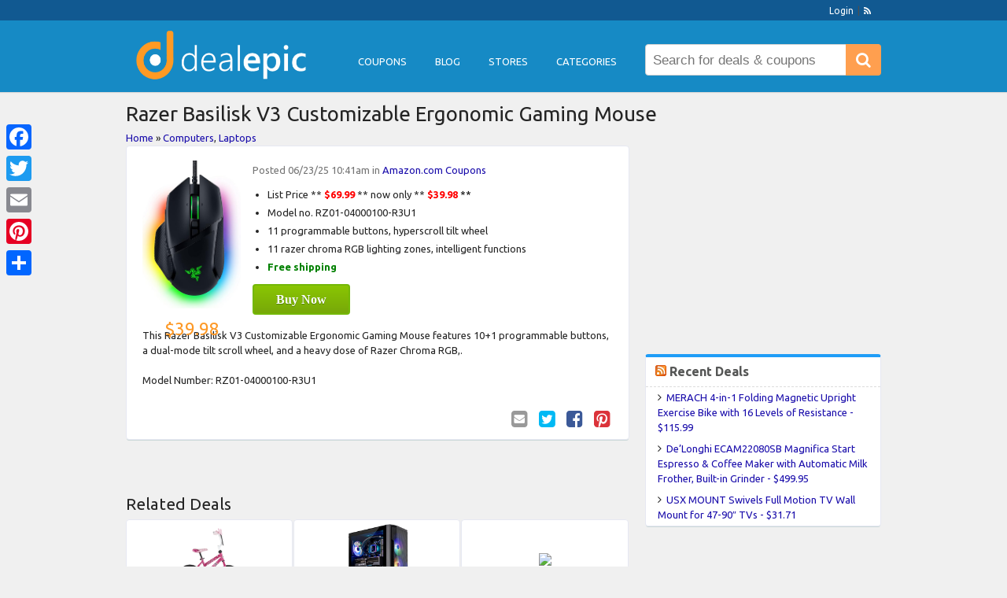

--- FILE ---
content_type: text/html; charset=UTF-8
request_url: https://www.dealepic.com/deal/razer-basilisk-v3-customizable-ergonomic-gaming-mouse/
body_size: 13057
content:
<!DOCTYPE html>

<html lang="en-US">

<head>
	<meta http-equiv="Content-Type" content="text/html; charset=UTF-8" />
	<link rel="profile" href="https://gmpg.org/xfn/11" />

	<title>Razer Basilisk V3 Customizable Ergonomic Gaming Mouse - dealepic</title>

	<link rel="alternate" type="application/rss+xml" title="RSS 2.0" href="https://www.dealepic.com/feed/?post_type=coupon" />
	<link rel="pingback" href="https://www.dealepic.com/xmlrpc.php" />
	
	<!--[if IE]>
	<meta http-equiv="X-UA-Compatible" content="IE=edge,chrome=1">
	<![endif]-->
	<meta name="viewport" content="width=device-width, initial-scale=1" />
		
    <!--[if lt IE 7]><link rel="stylesheet" type="text/css" href="https://www.dealepic.com/template/styles/ie.css" media="screen"/><![endif]-->
       <!--[if IE 7]><link rel="stylesheet" type="text/css" href="https://www.dealepic.com/template/styles/ie7.css" media="screen"/><![endif]-->

	<meta name='robots' content='index, follow, max-image-preview:large, max-snippet:-1, max-video-preview:-1' />

	<!-- This site is optimized with the Yoast SEO Premium plugin v19.6 (Yoast SEO v19.13) - https://yoast.com/wordpress/plugins/seo/ -->
	<link rel="canonical" href="https://www.dealepic.com/deal/razer-basilisk-v3-customizable-ergonomic-gaming-mouse/" />
	<meta property="og:locale" content="en_US" />
	<meta property="og:type" content="article" />
	<meta property="og:title" content="Razer Basilisk V3 Customizable Ergonomic Gaming Mouse" />
	<meta property="og:description" content="This Razer Basilisk V3 Customizable Ergonomic Gaming Mouse features 10+1 programmable buttons, a dual-mode tilt scroll wheel, and a heavy dose of Razer Chroma RGB,." />
	<meta property="og:url" content="https://www.dealepic.com/deal/razer-basilisk-v3-customizable-ergonomic-gaming-mouse/" />
	<meta property="og:site_name" content="dealepic" />
	<meta property="article:publisher" content="https://www.facebook.com/dealepic" />
	<meta property="article:modified_time" content="2025-06-23T17:42:38+00:00" />
	<meta property="og:image" content="https://www.dealepic.com/wp-content/uploads/2017/06/dealepic-logo-only-512-512-2.png" />
	<meta property="og:image:width" content="768" />
	<meta property="og:image:height" content="768" />
	<meta property="og:image:type" content="image/png" />
	<meta name="twitter:card" content="summary_large_image" />
	<meta name="twitter:label1" content="Est. reading time" />
	<meta name="twitter:data1" content="1 minute" />
	<script type="application/ld+json" class="yoast-schema-graph">{"@context":"https://schema.org","@graph":[{"@type":"WebPage","@id":"https://www.dealepic.com/deal/razer-basilisk-v3-customizable-ergonomic-gaming-mouse/","url":"https://www.dealepic.com/deal/razer-basilisk-v3-customizable-ergonomic-gaming-mouse/","name":"Razer Basilisk V3 Customizable Ergonomic Gaming Mouse - dealepic","isPartOf":{"@id":"https://www.dealepic.com/#website"},"datePublished":"2025-06-23T17:41:00+00:00","dateModified":"2025-06-23T17:42:38+00:00","breadcrumb":{"@id":"https://www.dealepic.com/deal/razer-basilisk-v3-customizable-ergonomic-gaming-mouse/#breadcrumb"},"inLanguage":"en-US","potentialAction":[{"@type":"ReadAction","target":["https://www.dealepic.com/deal/razer-basilisk-v3-customizable-ergonomic-gaming-mouse/"]}]},{"@type":"BreadcrumbList","@id":"https://www.dealepic.com/deal/razer-basilisk-v3-customizable-ergonomic-gaming-mouse/#breadcrumb","itemListElement":[{"@type":"ListItem","position":1,"name":"Home","item":"https://www.dealepic.com/"},{"@type":"ListItem","position":2,"name":"deals","item":"https://www.dealepic.com/deal/"},{"@type":"ListItem","position":3,"name":"Razer Basilisk V3 Customizable Ergonomic Gaming Mouse"}]},{"@type":"WebSite","@id":"https://www.dealepic.com/#website","url":"https://www.dealepic.com/","name":"dealepic","description":"","potentialAction":[{"@type":"SearchAction","target":{"@type":"EntryPoint","urlTemplate":"https://www.dealepic.com/?s={search_term_string}"},"query-input":"required name=search_term_string"}],"inLanguage":"en-US"}]}</script>
	<!-- / Yoast SEO Premium plugin. -->


<link rel='dns-prefetch' href='//static.addtoany.com' />
<link rel='dns-prefetch' href='//ajax.googleapis.com' />
<link rel="alternate" type="application/rss+xml" title="dealepic &raquo; Feed" href="https://www.dealepic.com/feed/" />
<link rel="alternate" type="application/rss+xml" title="dealepic &raquo; Comments Feed" href="https://www.dealepic.com/comments/feed/" />
<link rel="alternate" type="application/rss+xml" title="dealepic &raquo; Razer Basilisk V3 Customizable Ergonomic Gaming Mouse Comments Feed" href="https://www.dealepic.com/deal/razer-basilisk-v3-customizable-ergonomic-gaming-mouse/feed/" />
<script type="text/javascript">
window._wpemojiSettings = {"baseUrl":"https:\/\/s.w.org\/images\/core\/emoji\/14.0.0\/72x72\/","ext":".png","svgUrl":"https:\/\/s.w.org\/images\/core\/emoji\/14.0.0\/svg\/","svgExt":".svg","source":{"concatemoji":"https:\/\/www.dealepic.com\/wp-includes\/js\/wp-emoji-release.min.js?ver=6.1.9"}};
/*! This file is auto-generated */
!function(e,a,t){var n,r,o,i=a.createElement("canvas"),p=i.getContext&&i.getContext("2d");function s(e,t){var a=String.fromCharCode,e=(p.clearRect(0,0,i.width,i.height),p.fillText(a.apply(this,e),0,0),i.toDataURL());return p.clearRect(0,0,i.width,i.height),p.fillText(a.apply(this,t),0,0),e===i.toDataURL()}function c(e){var t=a.createElement("script");t.src=e,t.defer=t.type="text/javascript",a.getElementsByTagName("head")[0].appendChild(t)}for(o=Array("flag","emoji"),t.supports={everything:!0,everythingExceptFlag:!0},r=0;r<o.length;r++)t.supports[o[r]]=function(e){if(p&&p.fillText)switch(p.textBaseline="top",p.font="600 32px Arial",e){case"flag":return s([127987,65039,8205,9895,65039],[127987,65039,8203,9895,65039])?!1:!s([55356,56826,55356,56819],[55356,56826,8203,55356,56819])&&!s([55356,57332,56128,56423,56128,56418,56128,56421,56128,56430,56128,56423,56128,56447],[55356,57332,8203,56128,56423,8203,56128,56418,8203,56128,56421,8203,56128,56430,8203,56128,56423,8203,56128,56447]);case"emoji":return!s([129777,127995,8205,129778,127999],[129777,127995,8203,129778,127999])}return!1}(o[r]),t.supports.everything=t.supports.everything&&t.supports[o[r]],"flag"!==o[r]&&(t.supports.everythingExceptFlag=t.supports.everythingExceptFlag&&t.supports[o[r]]);t.supports.everythingExceptFlag=t.supports.everythingExceptFlag&&!t.supports.flag,t.DOMReady=!1,t.readyCallback=function(){t.DOMReady=!0},t.supports.everything||(n=function(){t.readyCallback()},a.addEventListener?(a.addEventListener("DOMContentLoaded",n,!1),e.addEventListener("load",n,!1)):(e.attachEvent("onload",n),a.attachEvent("onreadystatechange",function(){"complete"===a.readyState&&t.readyCallback()})),(e=t.source||{}).concatemoji?c(e.concatemoji):e.wpemoji&&e.twemoji&&(c(e.twemoji),c(e.wpemoji)))}(window,document,window._wpemojiSettings);
</script>
<style type="text/css">
img.wp-smiley,
img.emoji {
	display: inline !important;
	border: none !important;
	box-shadow: none !important;
	height: 1em !important;
	width: 1em !important;
	margin: 0 0.07em !important;
	vertical-align: -0.1em !important;
	background: none !important;
	padding: 0 !important;
}
</style>
	<link rel='stylesheet' id='classic-theme-styles-css' href='https://www.dealepic.com/wp-includes/css/classic-themes.min.css?ver=1' type='text/css' media='all' />
<style id='global-styles-inline-css' type='text/css'>
body{--wp--preset--color--black: #000000;--wp--preset--color--cyan-bluish-gray: #abb8c3;--wp--preset--color--white: #ffffff;--wp--preset--color--pale-pink: #f78da7;--wp--preset--color--vivid-red: #cf2e2e;--wp--preset--color--luminous-vivid-orange: #ff6900;--wp--preset--color--luminous-vivid-amber: #fcb900;--wp--preset--color--light-green-cyan: #7bdcb5;--wp--preset--color--vivid-green-cyan: #00d084;--wp--preset--color--pale-cyan-blue: #8ed1fc;--wp--preset--color--vivid-cyan-blue: #0693e3;--wp--preset--color--vivid-purple: #9b51e0;--wp--preset--gradient--vivid-cyan-blue-to-vivid-purple: linear-gradient(135deg,rgba(6,147,227,1) 0%,rgb(155,81,224) 100%);--wp--preset--gradient--light-green-cyan-to-vivid-green-cyan: linear-gradient(135deg,rgb(122,220,180) 0%,rgb(0,208,130) 100%);--wp--preset--gradient--luminous-vivid-amber-to-luminous-vivid-orange: linear-gradient(135deg,rgba(252,185,0,1) 0%,rgba(255,105,0,1) 100%);--wp--preset--gradient--luminous-vivid-orange-to-vivid-red: linear-gradient(135deg,rgba(255,105,0,1) 0%,rgb(207,46,46) 100%);--wp--preset--gradient--very-light-gray-to-cyan-bluish-gray: linear-gradient(135deg,rgb(238,238,238) 0%,rgb(169,184,195) 100%);--wp--preset--gradient--cool-to-warm-spectrum: linear-gradient(135deg,rgb(74,234,220) 0%,rgb(151,120,209) 20%,rgb(207,42,186) 40%,rgb(238,44,130) 60%,rgb(251,105,98) 80%,rgb(254,248,76) 100%);--wp--preset--gradient--blush-light-purple: linear-gradient(135deg,rgb(255,206,236) 0%,rgb(152,150,240) 100%);--wp--preset--gradient--blush-bordeaux: linear-gradient(135deg,rgb(254,205,165) 0%,rgb(254,45,45) 50%,rgb(107,0,62) 100%);--wp--preset--gradient--luminous-dusk: linear-gradient(135deg,rgb(255,203,112) 0%,rgb(199,81,192) 50%,rgb(65,88,208) 100%);--wp--preset--gradient--pale-ocean: linear-gradient(135deg,rgb(255,245,203) 0%,rgb(182,227,212) 50%,rgb(51,167,181) 100%);--wp--preset--gradient--electric-grass: linear-gradient(135deg,rgb(202,248,128) 0%,rgb(113,206,126) 100%);--wp--preset--gradient--midnight: linear-gradient(135deg,rgb(2,3,129) 0%,rgb(40,116,252) 100%);--wp--preset--duotone--dark-grayscale: url('#wp-duotone-dark-grayscale');--wp--preset--duotone--grayscale: url('#wp-duotone-grayscale');--wp--preset--duotone--purple-yellow: url('#wp-duotone-purple-yellow');--wp--preset--duotone--blue-red: url('#wp-duotone-blue-red');--wp--preset--duotone--midnight: url('#wp-duotone-midnight');--wp--preset--duotone--magenta-yellow: url('#wp-duotone-magenta-yellow');--wp--preset--duotone--purple-green: url('#wp-duotone-purple-green');--wp--preset--duotone--blue-orange: url('#wp-duotone-blue-orange');--wp--preset--font-size--small: 13px;--wp--preset--font-size--medium: 20px;--wp--preset--font-size--large: 36px;--wp--preset--font-size--x-large: 42px;--wp--preset--spacing--20: 0.44rem;--wp--preset--spacing--30: 0.67rem;--wp--preset--spacing--40: 1rem;--wp--preset--spacing--50: 1.5rem;--wp--preset--spacing--60: 2.25rem;--wp--preset--spacing--70: 3.38rem;--wp--preset--spacing--80: 5.06rem;}:where(.is-layout-flex){gap: 0.5em;}body .is-layout-flow > .alignleft{float: left;margin-inline-start: 0;margin-inline-end: 2em;}body .is-layout-flow > .alignright{float: right;margin-inline-start: 2em;margin-inline-end: 0;}body .is-layout-flow > .aligncenter{margin-left: auto !important;margin-right: auto !important;}body .is-layout-constrained > .alignleft{float: left;margin-inline-start: 0;margin-inline-end: 2em;}body .is-layout-constrained > .alignright{float: right;margin-inline-start: 2em;margin-inline-end: 0;}body .is-layout-constrained > .aligncenter{margin-left: auto !important;margin-right: auto !important;}body .is-layout-constrained > :where(:not(.alignleft):not(.alignright):not(.alignfull)){max-width: var(--wp--style--global--content-size);margin-left: auto !important;margin-right: auto !important;}body .is-layout-constrained > .alignwide{max-width: var(--wp--style--global--wide-size);}body .is-layout-flex{display: flex;}body .is-layout-flex{flex-wrap: wrap;align-items: center;}body .is-layout-flex > *{margin: 0;}:where(.wp-block-columns.is-layout-flex){gap: 2em;}.has-black-color{color: var(--wp--preset--color--black) !important;}.has-cyan-bluish-gray-color{color: var(--wp--preset--color--cyan-bluish-gray) !important;}.has-white-color{color: var(--wp--preset--color--white) !important;}.has-pale-pink-color{color: var(--wp--preset--color--pale-pink) !important;}.has-vivid-red-color{color: var(--wp--preset--color--vivid-red) !important;}.has-luminous-vivid-orange-color{color: var(--wp--preset--color--luminous-vivid-orange) !important;}.has-luminous-vivid-amber-color{color: var(--wp--preset--color--luminous-vivid-amber) !important;}.has-light-green-cyan-color{color: var(--wp--preset--color--light-green-cyan) !important;}.has-vivid-green-cyan-color{color: var(--wp--preset--color--vivid-green-cyan) !important;}.has-pale-cyan-blue-color{color: var(--wp--preset--color--pale-cyan-blue) !important;}.has-vivid-cyan-blue-color{color: var(--wp--preset--color--vivid-cyan-blue) !important;}.has-vivid-purple-color{color: var(--wp--preset--color--vivid-purple) !important;}.has-black-background-color{background-color: var(--wp--preset--color--black) !important;}.has-cyan-bluish-gray-background-color{background-color: var(--wp--preset--color--cyan-bluish-gray) !important;}.has-white-background-color{background-color: var(--wp--preset--color--white) !important;}.has-pale-pink-background-color{background-color: var(--wp--preset--color--pale-pink) !important;}.has-vivid-red-background-color{background-color: var(--wp--preset--color--vivid-red) !important;}.has-luminous-vivid-orange-background-color{background-color: var(--wp--preset--color--luminous-vivid-orange) !important;}.has-luminous-vivid-amber-background-color{background-color: var(--wp--preset--color--luminous-vivid-amber) !important;}.has-light-green-cyan-background-color{background-color: var(--wp--preset--color--light-green-cyan) !important;}.has-vivid-green-cyan-background-color{background-color: var(--wp--preset--color--vivid-green-cyan) !important;}.has-pale-cyan-blue-background-color{background-color: var(--wp--preset--color--pale-cyan-blue) !important;}.has-vivid-cyan-blue-background-color{background-color: var(--wp--preset--color--vivid-cyan-blue) !important;}.has-vivid-purple-background-color{background-color: var(--wp--preset--color--vivid-purple) !important;}.has-black-border-color{border-color: var(--wp--preset--color--black) !important;}.has-cyan-bluish-gray-border-color{border-color: var(--wp--preset--color--cyan-bluish-gray) !important;}.has-white-border-color{border-color: var(--wp--preset--color--white) !important;}.has-pale-pink-border-color{border-color: var(--wp--preset--color--pale-pink) !important;}.has-vivid-red-border-color{border-color: var(--wp--preset--color--vivid-red) !important;}.has-luminous-vivid-orange-border-color{border-color: var(--wp--preset--color--luminous-vivid-orange) !important;}.has-luminous-vivid-amber-border-color{border-color: var(--wp--preset--color--luminous-vivid-amber) !important;}.has-light-green-cyan-border-color{border-color: var(--wp--preset--color--light-green-cyan) !important;}.has-vivid-green-cyan-border-color{border-color: var(--wp--preset--color--vivid-green-cyan) !important;}.has-pale-cyan-blue-border-color{border-color: var(--wp--preset--color--pale-cyan-blue) !important;}.has-vivid-cyan-blue-border-color{border-color: var(--wp--preset--color--vivid-cyan-blue) !important;}.has-vivid-purple-border-color{border-color: var(--wp--preset--color--vivid-purple) !important;}.has-vivid-cyan-blue-to-vivid-purple-gradient-background{background: var(--wp--preset--gradient--vivid-cyan-blue-to-vivid-purple) !important;}.has-light-green-cyan-to-vivid-green-cyan-gradient-background{background: var(--wp--preset--gradient--light-green-cyan-to-vivid-green-cyan) !important;}.has-luminous-vivid-amber-to-luminous-vivid-orange-gradient-background{background: var(--wp--preset--gradient--luminous-vivid-amber-to-luminous-vivid-orange) !important;}.has-luminous-vivid-orange-to-vivid-red-gradient-background{background: var(--wp--preset--gradient--luminous-vivid-orange-to-vivid-red) !important;}.has-very-light-gray-to-cyan-bluish-gray-gradient-background{background: var(--wp--preset--gradient--very-light-gray-to-cyan-bluish-gray) !important;}.has-cool-to-warm-spectrum-gradient-background{background: var(--wp--preset--gradient--cool-to-warm-spectrum) !important;}.has-blush-light-purple-gradient-background{background: var(--wp--preset--gradient--blush-light-purple) !important;}.has-blush-bordeaux-gradient-background{background: var(--wp--preset--gradient--blush-bordeaux) !important;}.has-luminous-dusk-gradient-background{background: var(--wp--preset--gradient--luminous-dusk) !important;}.has-pale-ocean-gradient-background{background: var(--wp--preset--gradient--pale-ocean) !important;}.has-electric-grass-gradient-background{background: var(--wp--preset--gradient--electric-grass) !important;}.has-midnight-gradient-background{background: var(--wp--preset--gradient--midnight) !important;}.has-small-font-size{font-size: var(--wp--preset--font-size--small) !important;}.has-medium-font-size{font-size: var(--wp--preset--font-size--medium) !important;}.has-large-font-size{font-size: var(--wp--preset--font-size--large) !important;}.has-x-large-font-size{font-size: var(--wp--preset--font-size--x-large) !important;}
.wp-block-navigation a:where(:not(.wp-element-button)){color: inherit;}
:where(.wp-block-columns.is-layout-flex){gap: 2em;}
.wp-block-pullquote{font-size: 1.5em;line-height: 1.6;}
</style>
<link rel='stylesheet' id='wpos-slick-style-css' href='https://www.dealepic.com/wp-content/plugins/wp-responsive-recent-post-slider/assets/css/slick.css?ver=3.5' type='text/css' media='all' />
<link rel='stylesheet' id='wppsac-public-style-css' href='https://www.dealepic.com/wp-content/plugins/wp-responsive-recent-post-slider/assets/css/recent-post-style.css?ver=3.5' type='text/css' media='all' />
<link rel='stylesheet' id='at-main-css' href='https://www.dealepic.com/template/style.css?ver=5.3.1.8' type='text/css' media='all' />
<link rel='stylesheet' id='colorbox-css' href='https://www.dealepic.com/template/framework/js/colorbox/colorbox.css?ver=1.5.14' type='text/css' media='all' />
<link rel='stylesheet' id='jquery-ui-style-css' href='https://www.dealepic.com/template/framework/styles/jquery-ui/jquery-ui.min.css?ver=1.11.2' type='text/css' media='all' />
<link rel='stylesheet' id='app-reports-css' href='https://www.dealepic.com/template/includes/reports/style.css?ver=1.0' type='text/css' media='all' />
<link rel='stylesheet' id='recent-posts-widget-with-thumbnails-public-style-css' href='https://www.dealepic.com/wp-content/plugins/recent-posts-widget-with-thumbnails/public.css?ver=7.1.1' type='text/css' media='all' />
<link rel='stylesheet' id='addtoany-css' href='https://www.dealepic.com/wp-content/plugins/add-to-any/addtoany.min.css?ver=1.16' type='text/css' media='all' />
<style id='addtoany-inline-css' type='text/css'>
@media screen and (max-width:980px){
.a2a_floating_style.a2a_vertical_style{display:none;}
}
</style>
<link rel='stylesheet' id='font-awesome-css' href='https://www.dealepic.com/wp-content/plugins/types/vendor/toolset/toolset-common/res/lib/font-awesome/css/font-awesome.min.css?ver=4.7.0' type='text/css' media='screen' />
<link rel='stylesheet' id='fl-color-css' href='https://www.dealepic.com/template/blue.css?ver=6.1.9' type='text/css' media='all' />
<script type='text/javascript' id='addtoany-core-js-before'>
window.a2a_config=window.a2a_config||{};a2a_config.callbacks=[];a2a_config.overlays=[];a2a_config.templates={};
</script>
<script type='text/javascript' async src='https://static.addtoany.com/menu/page.js' id='addtoany-core-js'></script>
<script type='text/javascript' src='https://ajax.googleapis.com/ajax/libs/jquery/1.10.2/jquery.min.js?ver=1.10.2' id='jquery-js'></script>
<script type='text/javascript' async src='https://www.dealepic.com/wp-content/plugins/add-to-any/addtoany.min.js?ver=1.1' id='addtoany-jquery-js'></script>
<script type='text/javascript' src='https://www.dealepic.com/wp-includes/js/jquery/ui/core.min.js?ver=1.13.2' id='jquery-ui-core-js'></script>
<script type='text/javascript' src='https://www.dealepic.com/wp-includes/js/jquery/ui/datepicker.min.js?ver=1.13.2' id='jquery-ui-datepicker-js'></script>
<script type='text/javascript' id='jquery-ui-datepicker-js-after'>
jQuery(function(jQuery){jQuery.datepicker.setDefaults({"closeText":"Close","currentText":"Today","monthNames":["January","February","March","April","May","June","July","August","September","October","November","December"],"monthNamesShort":["Jan","Feb","Mar","Apr","May","Jun","Jul","Aug","Sep","Oct","Nov","Dec"],"nextText":"Next","prevText":"Previous","dayNames":["Sunday","Monday","Tuesday","Wednesday","Thursday","Friday","Saturday"],"dayNamesShort":["Sun","Mon","Tue","Wed","Thu","Fri","Sat"],"dayNamesMin":["S","M","T","W","T","F","S"],"dateFormat":"MM d, yy","firstDay":1,"isRTL":false});});
</script>
<script type='text/javascript' id='jquery-ui-datepicker-lang-js-extra'>
/* <![CDATA[ */
var datepickerL10n = {"isRTL":"","firstDay":"1","dateFormat":"yy-mm-dd","closeText":"Done","prevText":"Prev","nextText":"Next","currentText":"Today","weekHeader":"Wk","monthNames":["January","February","March","April","May","June","July","August","September","October","November","December"],"monthNamesShort":["Jan","Feb","Mar","Apr","May","Jun","Jul","Aug","Sep","Oct","Nov","Dec"],"dayNames":["Sunday","Monday","Tuesday","Wednesday","Thursday","Friday","Saturday"],"dayNamesShort":["Sun","Mon","Tue","Wed","Thu","Fri","Sat"],"dayNamesMin":["Su","Mo","Tu","We","Th","Fr","Sa"]};
/* ]]> */
</script>
<script type='text/javascript' src='https://www.dealepic.com/template/framework/js/jquery-ui/jquery.ui.datepicker-lang.js?ver=6.1.9' id='jquery-ui-datepicker-lang-js'></script>
<script type='text/javascript' src='https://www.dealepic.com/template/includes/js/easing.js?ver=1.3' id='jqueryeasing-js'></script>
<script type='text/javascript' src='https://www.dealepic.com/template/includes/js/jcarousellite.min.js?ver=1.8.5' id='jcarousellite-js'></script>
<script type='text/javascript' src='https://www.dealepic.com/template/includes/js/zeroclipboard/ZeroClipboard.min.js?ver=2.2.0-beta.3' id='zeroclipboard-js'></script>
<script type='text/javascript' id='theme-scripts-js-extra'>
/* <![CDATA[ */
var flatter_params = {"app_tax_store":"stores","ajax_url":"\/wp-admin\/admin-ajax.php","templateurl":"https:\/\/www.dealepic.com","is_mobile":"","text_copied":"Copied","home_url":"https:\/\/www.dealepic.com\/","text_mobile_primary":"Menu","text_mobile_top":"Go to","text_before_delete_coupon":"Are you sure you want to delete this coupon?","text_sent_email":"Your email has been sent!","text_shared_email_success":"This coupon was successfully shared with","text_shared_email_failed":"There was a problem sharing this coupon with","force_affiliate":"1","direct_links":"1"};
/* ]]> */
</script>
<script type='text/javascript' src='https://www.dealepic.com/template/ct/includes/js/theme-scripts.js?ver=6.1.9' id='theme-scripts-js'></script>
<script type='text/javascript' src='https://www.dealepic.com/template/framework/js/colorbox/jquery.colorbox.min.js?ver=1.5.14' id='colorbox-js'></script>
<script type='text/javascript' src='https://www.dealepic.com/template/framework/js/validate/jquery.validate.min.js?ver=1.13.0' id='validate-js'></script>
<script type='text/javascript' id='validate-lang-js-extra'>
/* <![CDATA[ */
var validateL10n = {"required":"This field is required.","remote":"Please fix this field.","email":"Please enter a valid email address.","url":"Please enter a valid URL.","date":"Please enter a valid date.","dateISO":"Please enter a valid date (ISO).","number":"Please enter a valid number.","digits":"Please enter only digits.","creditcard":"Please enter a valid credit card number.","equalTo":"Please enter the same value again.","maxlength":"Please enter no more than {0} characters.","minlength":"Please enter at least {0} characters.","rangelength":"Please enter a value between {0} and {1} characters long.","range":"Please enter a value between {0} and {1}.","max":"Please enter a value less than or equal to {0}.","min":"Please enter a value greater than or equal to {0}."};
/* ]]> */
</script>
<script type='text/javascript' src='https://www.dealepic.com/template/framework/js/validate/jquery.validate-lang.js?ver=6.1.9' id='validate-lang-js'></script>
<script type='text/javascript' src='https://www.dealepic.com/template/includes/js/jquery.tinynav.min.js?ver=1.1' id='tinynav-js'></script>
<script type='text/javascript' src='https://www.dealepic.com/template/framework/js/footable/jquery.footable.min.js?ver=2.0.3' id='footable-js'></script>
<link rel="https://api.w.org/" href="https://www.dealepic.com/wp-json/" /><link rel="EditURI" type="application/rsd+xml" title="RSD" href="https://www.dealepic.com/xmlrpc.php?rsd" />
<link rel="wlwmanifest" type="application/wlwmanifest+xml" href="https://www.dealepic.com/wp-includes/wlwmanifest.xml" />
<link rel='shortlink' href='https://www.dealepic.com/?p=556375' />
<link rel="alternate" type="application/json+oembed" href="https://www.dealepic.com/wp-json/oembed/1.0/embed?url=https%3A%2F%2Fwww.dealepic.com%2Fdeal%2Frazer-basilisk-v3-customizable-ergonomic-gaming-mouse%2F" />
<link rel="alternate" type="text/xml+oembed" href="https://www.dealepic.com/wp-json/oembed/1.0/embed?url=https%3A%2F%2Fwww.dealepic.com%2Fdeal%2Frazer-basilisk-v3-customizable-ergonomic-gaming-mouse%2F&#038;format=xml" />
<link rel="shortcut icon" href="https://www.dealepic.com/images/favicon.ico" />
	<!-- PIE active classes -->
	<style type="text/css">
		#nav .active, #nav li { behavior: url(https://www.dealepic.com/template/includes/js/pie.htc); }
	</style>
	<!-- end PIE active classes -->
	<style type="text/css" id="clpr-header-css">
			#logo h1 a,
		#logo h1 a:hover,
		#logo .description {
			color: #ffffff;
		}
		
	</style>
	<link rel="icon" href="https://www.dealepic.com/wp-content/uploads/2017/06/cropped-dealepic-logo-only-512-512-2-32x32.png" sizes="32x32" />
<link rel="icon" href="https://www.dealepic.com/wp-content/uploads/2017/06/cropped-dealepic-logo-only-512-512-2-192x192.png" sizes="192x192" />
<link rel="apple-touch-icon" href="https://www.dealepic.com/wp-content/uploads/2017/06/cropped-dealepic-logo-only-512-512-2-180x180.png" />
<meta name="msapplication-TileImage" content="https://www.dealepic.com/wp-content/uploads/2017/06/cropped-dealepic-logo-only-512-512-2-270x270.png" />
	
	<!--[if lt IE 9]>
		<script src="https://cdnjs.cloudflare.com/ajax/libs/html5shiv/3.6.1/html5shiv.js"></script>
	<![endif]-->
	
	<meta name="p:domain_verify" content="6e1655dea4a77f266ec52139deb1b249"/>

</head>

<body id="top" class="deal-template-default single single-deal postid-556375 single-format-standard responsive-menu">

	
	<div id="wrapper">

		<div class="bg">&nbsp;</div>

		<div class="w1">

						<div id="header">

	<div class="holder holder-panel clearfix">

		<div class="frame">

			<div class="panel">
				
				
				<div class="bar clearfix">

					<ul class="socialfp">


				 							<li><a class="rss" href="https://www.dealepic.com/feed/?post_type=deal" rel="nofollow" target="_blank"><i class="fa fa-rss"></i></a></li>						
 				
 
						
						
					</ul>

					<ul class="add-nav">

						<li><a href="https://www.dealepic.com/login/">Login</a></li>
					</ul>

				</div>

			</div>

		</div> <!-- #frame -->

	</div> <!-- #holder -->
	
	<div class="holder holder-logo clearfix">
		
		<div class="frame">
			
			<div class="header-bar">  
			
			
									
<div class="search-box">

	<form role="search" method="get" class="search-form" action="https://www.dealepic.com/" >

		<button value="Search" title="Search" type="submit" class="btn-submit"><i class="fa fa-search"></i><span>Search</span></button>
		
		<label class="screen-reader-text" for="s">Search for:</label>
				
		<input type="search" class="text newtag" id="s" name="s" value="" placeholder="Search for deals &amp; coupons" />
		
	</form>

</div>

 
				
				<div id="logo">
					
											<a class="site-logo" href="https://www.dealepic.com/">
							<img src="https://www.dealepic.com/wp-content/uploads/2017/06/logo-500-130.png" class="header-logo" alt="dealepic" />
						</a>
																<div class="description"></div>
									</div>

				<div class="header_menu_res">
			
					<a class="menu-toggle" href="#"><img src="https://www.dealepic.com/template/images/menu-white.png" alt="Menu" /></a>
				<ul id="menu-footer" class="menu"><li id="menu-item-44" class="menu-item menu-item-type-custom menu-item-object-custom menu-item-44"><a href="/coupon-codes">Coupons</a></li>
<li id="menu-item-427588" class="menu-item menu-item-type-custom menu-item-object-custom menu-item-427588"><a href="https://www.dealepic.com/blog/">Blog</a></li>
<li id="menu-item-427618" class="menu-item menu-item-type-custom menu-item-object-custom menu-item-427618"><a href="https://www.dealepic.com/stores/">Stores</a></li>
<li id="menu-item-29" class="menu-item menu-item-type-post_type menu-item-object-page menu-item-29"><a href="https://www.dealepic.com/categories/">Categories</a></li>
</ul>				
					<div class="clr"></div>			
					

				</div> <!-- /header_menu_res -->
				
			</div> <!-- #header-bar -->
			
		</div> <!-- #frame -->
		
	</div> <!-- #holder -->
	
	
	<div class="toplowermenu">	
		<div class="header_menu">
		


			<div class="header_menu_res">
			
				<div id="titlelogo">
					
											<a class="site-logo" href="https://www.dealepic.com/">
							<img src="https://www.dealepic.com/wp-content/uploads/2017/06/logo-500-130.png" class="header-logo" alt="dealepic" />
						</a>
																<div class="description"></div>
										
				</div>
			
			
				 

	<a id="search-menu" class="search-menu" href="#"><i class="fa fa-search"></i></a>
	<div id="search-box" class="search-box">		

		<form role="search" method="get" class="search-form" action="https://www.dealepic.com/" >
	
			<button value="Search" title="Search" type="submit" class="btn-submit"><i class="fa fa-search"></i><span>Search</span></button>
			
			<label class="screen-reader-text" for="s">Search for:</label>
					
			<input type="search" class="text newtag" id="s" name="s" value="" placeholder="Search deals &amp; coupons" />
			
		</form>
		
	</div>

	
    <script type="text/javascript">            
    var searchvisible = 0;            
    $("#search-menu").click(function(e){ 
        //This stops the page scrolling to the top on a # link.
        e.preventDefault();
        if (searchvisible ===0) {
            //Search is currently hidden. Slide down and show it.
            $("#search-box").slideDown(200);
            $("#s").focus(); //Set focus on the search input field.
            searchvisible = 1; //Set search visible flag to visible.
        } else {
            //Search is currently showing. Slide it back up and hide it.
            $("#search-box").slideUp(200);
            searchvisible = 0;
        }
    });
    </script> 
    
			
				<a class="menu-toggle" href="#"><img src="https://www.dealepic.com/template/images/menu-white.png" alt="Menu" /></a>
				<ul id="menu-footer-1" class="menu"><li class="menu-item menu-item-type-custom menu-item-object-custom menu-item-44"><a href="/coupon-codes">Coupons</a></li>
<li class="menu-item menu-item-type-custom menu-item-object-custom menu-item-427588"><a href="https://www.dealepic.com/blog/">Blog</a></li>
<li class="menu-item menu-item-type-custom menu-item-object-custom menu-item-427618"><a href="https://www.dealepic.com/stores/">Stores</a></li>
<li class="menu-item menu-item-type-post_type menu-item-object-page menu-item-29"><a href="https://www.dealepic.com/categories/">Categories</a></li>
</ul>			
				<div class="clr"></div>

			</div> <!-- /header_menu_res -->
								

		</div> <!-- /header_menu -->
	</div> <!-- toplowermenu -->
	
</div> <!-- #header -->
			
			<div id="main">

			
<head>
<style type="text/css">
.auto-style1 {
	color: #FF0000;
}
</style>


<!-- JSON-LD markup generated by Google Structured Data Markup Helper. -->
<script type="application/ld+json">
{
  "@context" : "http://schema.org",
  "@type" : "Product",
  "name" : "Razer Basilisk V3 Customizable Ergonomic Gaming Mouse",
  "image" : "https://m.media-amazon.com/images/I/61AcT0ZuO3L._AC_SX522_.jpg",
  "offers" : {
    "@type" : "Offer",
    "priceCurrency" : "USD",
    "price" : "39.98"
  }
}
</script>



</head>



	
											
																					
												<h1 class="entry-title">Razer Basilisk V3 Customizable Ergonomic Gaming Mouse</h1>	
																									
																				
										


								
	<div class="breadcrumb">
		<span><a href="/">Home</a> » <i class="icon-folder-open"></i><a href="https://www.dealepic.com/category/computers/" rel="tag">Computers</a><span class="sep">, </span><a href="https://www.dealepic.com/category/computers/laptops/" rel="tag">Laptops</a></span>
	</div>



<div id="content">

	
	
	
		
			
			
			
			<div class="content-box post-556375 deal type-deal status-publish format-standard hentry coupon_category-computers coupon_category-laptops stores-amazon-com" id="post-556375">

				<div class="box-c">

					<div class="box-holder">

						<div class="blog">
						
							<div class="head-box">

								<div class="deal-holder">
									<div class="deal-image">
										<a href="https://www.dealepic.com/go/razer-basilisk-v3-customizable-ergonomic-gaming-mouse/556375" target="_blank" rel="nofollow">
																		<img src="https://m.media-amazon.com/images/I/61AcT0ZuO3L._AC_SX522_.jpg" width="80" height="80" alt="Razer Basilisk V3 Customizable Ergonomic Gaming Mouse" /></a>
									</div>
									
									<div class="deal-price">


										
														<h3>


															$39.98

														</h3>										
																			
							
									</div>										
								</div> <!-- deal-holder -->
								
								<div class="deal-main">
																
									
									<div class="dateposted">Posted 06/23/25 10:41am in<div class="hide-break"><br></div>
									<a href='https://www.dealepic.com/coupons/amazon-com/' rel='tag'>Amazon.com Coupons</a></div>
									
	
																		
									
									<div class="smalldeal-price">
									
												
										
														<h3>
															$39.98														</h3>										
																						
												
												
												
									</div>											
										
									<div class="deal-content">
										<p><ul>
<li>List Price ** <strong><span style="color: red;">$69.99</span></strong> ** now only ** <strong><span style="color: red;">$39.98 </span></strong><span style="color: #000000;"><span style="color: #000000;">**</span></span></li>
<li>Model no. ‎RZ01-04000100-R3U1</li>
<li>11 programmable buttons, hyperscroll tilt wheel</li>
<li>11 razer chroma RGB lighting zones, intelligent functions</li>
<li><span style="color: #008000;"><strong>Free shipping</strong></span></li>
</ul>
										</p>
									</div>	
									


											

						

	

												<div class="small-dealbutton">
															<a href="https://www.dealepic.com/go/razer-basilisk-v3-customizable-ergonomic-gaming-mouse/556375" rel="nofollow" target="_blank" class="deal-button">Buy Now</a>		
												</div>	
		
					

										
												
								</div> <!-- #deal-main -->

								
							</div> <!-- #head-box -->

							<div class="deal-excerpt">

								<p><p>This Razer Basilisk V3 Customizable Ergonomic Gaming Mouse features 10+1 programmable buttons, a dual-mode tilt scroll wheel, and a heavy dose of Razer Chroma RGB,.</p>

								
																

																
																	<br>
									Model Number:
									‎RZ01-04000100-R3U1									
								

								

															
																	

								<div class = "thetags">
																</div>
								

								
						
								</p>									
							</div>
							<br>
													
							<div class="user-bar">	

								
								
	<ul class="inner-social">

		<li><a class="mail" href="#" data-id="556375" rel="nofollow">Email to Friend</a></li>

		<li><a class="twitter" href="https://twitter.com/home?status=Razer+Basilisk+V3+Customizable+Ergonomic+Gaming+Mouse+coupon+from+dealepic+-+https%3A%2F%2Fwww.dealepic.com%2Fdeal%2Frazer-basilisk-v3-customizable-ergonomic-gaming-mouse%2F" rel="nofollow" target="_blank">Twitter</a></li>

		<li><a class="facebook" href="javascript:void(0);" onclick="window.open('https://www.facebook.com/sharer.php?t=Razer+Basilisk+V3+Customizable+Ergonomic+Gaming+Mouse+coupon+from+dealepic&amp;u=https%3A%2F%2Fwww.dealepic.com%2Fdeal%2Frazer-basilisk-v3-customizable-ergonomic-gaming-mouse%2F','doc', 'width=638,height=500,scrollbars=yes,resizable=auto');" rel="nofollow">Facebook</a></li>



				
							<li><a class="pinterest" href="//pinterest.com/pin/create/button/?url=https%3A%2F%2Fwww.dealepic.com%2Fdeal%2Frazer-basilisk-v3-customizable-ergonomic-gaming-mouse%2F&amp;media=https://m.media-amazon.com/images/I/61AcT0ZuO3L._AC_SX522_.jpg&amp;description=Razer+Basilisk+V3+Customizable+Ergonomic+Gaming+Mouse+coupon+from+dealepic" data-pin-do="buttonPin" data-pin-config="beside" rel="nofollow" target="_blank">Pinterest</a></li>
					
 				


	</ul>

																	
							</div> <!-- #user-bar -->

						</div> <!-- #blog -->

					</div> <!-- #box-holder -->

				</div> <!-- #box-c -->

			</div> <!-- #content-box -->

						
			




	

<br>
<center>
<a href="https://www.jdoqocy.com/click-7823137-13462379" target="_blank">
<img src="https://www.tqlkg.com/image-7823137-13462379" width="468" height="60" alt="" border="0"/></a><script src="https://ad.atdmt.com/i/t.js;adv=11162200872073;ec=11162201770353;c.a=13462379;s.a=7823137;p.a=7823137;a.a=13462379;" async></script>
</center>

		



<div class="dealframe">

	<div class="head">


		
		<h3>Related Deals</h3>
	
	</div>


<div class="featureddeal-slider">

<!--     <div class="gallery-c"> -->

<!--         <div class="gallery-holder"> -->
		

            <div class="relateddeals">

                    <ul class="relateddeals">

                    
		
			<li>			
				<div class="wrapper">			
						<div class="image">
								<a href="https://www.dealepic.com/go/huffy-12-disney-minnie-mouse-kids-bike/565065" rel="nofollow" target="_blank"><img src="https://i5.walmartimages.com/seo/12-Huffy-Disney-Minnie-Mouse-Bike-Ages-3-Training-Wheels-Pink_249524ee-7ef5-4b5b-9228-df854776d0ae.f5bc6628e3fff326de14d05af56446fd.jpeg?odnHeight=2000&odnWidth=2000&odnBg=FFFFFF" loading="lazy" width="80" height="80" />
						</div>																																	
						
					<p><a href='https://www.dealepic.com/deal/huffy-12-disney-minnie-mouse-kids-bike/'>Huffy 12&#8243; Disney Minnie Mouse Kids&#... $88.00</a></p>								
				</div>			
			</li>			




		
			<li>			
				<div class="wrapper">			
						<div class="image">
								<a href="https://www.dealepic.com/go/skytech-gaming-shadow-gaming-desktop-amd-ryzen-7-5700x-3-4-ghz-16gb-ram-1tb-ssd/564742" rel="nofollow" target="_blank"><img src="https://m.media-amazon.com/images/I/614+Y-V33GL._AC_SX522_.jpg" loading="lazy" width="80" height="80" />
						</div>																																	
						
					<p><a href='https://www.dealepic.com/deal/skytech-gaming-shadow-gaming-desktop-amd-ryzen-7-5700x-3-4-ghz-16gb-ram-1tb-ssd/'>Skytech Gaming Shadow Gaming Desktop, AMD ... $1112.36</a></p>								
				</div>			
			</li>			




		
			<li>			
				<div class="wrapper">			
						<div class="image">
								<a href="https://www.dealepic.com/go/rs-gaming-rgx-faux-leather-high-back-gaming-chair/556749" rel="nofollow" target="_blank"><img src="https://media.officedepot.com/images/t_extralarge%2Cf_auto/products/7678230/7678230_o01_090222/1.jpg" loading="lazy" width="80" height="80" />
						</div>																																	
						
					<p><a href='https://www.dealepic.com/deal/rs-gaming-rgx-faux-leather-high-back-gaming-chair/'>RS Gaming RGX Faux Leather High-Back Gamin... $129.99</a></p>								
				</div>			
			</li>			




		
			<li>			
				<div class="wrapper">			
						<div class="image">
								<a href="https://www.dealepic.com/go/realspace-rs-gaming-venno-45w-gaming-desk/503560" rel="nofollow" target="_blank"><img src="https://media.officedepot.com/images/t_extralarge%2Cf_auto/products/7407968/7407968_o01_120120.jpg" loading="lazy" width="80" height="80" />
						</div>																																	
						
					<p><a href='https://www.dealepic.com/deal/realspace-rs-gaming-venno-45w-gaming-desk/'>Realspace RS Gaming Venno 45&#8243;W Gamin... $129.99</a></p>								
				</div>			
			</li>			




		
			<li>			
				<div class="wrapper">			
						<div class="image">
								<a href="https://www.dealepic.com/go/rs-gaming-davanti-vegan-leather-high-back-gaming-chair/557166" rel="nofollow" target="_blank"><img src="https://media.officedepot.com/images/t_extralarge%2Cf_auto/products/7972977/7972977_o01_061121.jpg" loading="lazy" width="80" height="80" />
						</div>																																	
						
					<p><a href='https://www.dealepic.com/deal/rs-gaming-davanti-vegan-leather-high-back-gaming-chair/'>RS Gaming Davanti Vegan Leather High-Back ... $249.99</a></p>								
				</div>			
			</li>			




		
			<li>			
				<div class="wrapper">			
						<div class="image">
								<a href="https://www.dealepic.com/go/save-up-to-50-off-gaming-desktop-at-walmart/560127" rel="nofollow" target="_blank"><img src="https://i5.walmartimages.com/dfw/4ff9c6c9-2ef7/k2-_5e1d49f5-aecd-4601-9ab4-31f4221362c5.v1.jpg" loading="lazy" width="80" height="80" />
						</div>																																	
						
					<p><a href='https://www.dealepic.com/deal/save-up-to-50-off-gaming-desktop-at-walmart/'>Save Up to 50% off Gaming Desktop at Walmart $0.00</a></p>								
				</div>			
			</li>			




                    </ul>

            </div> <!-- div end relateddeals -->
			
</div> <!-- div end featureddeal-slider -->

</div> 



				
















			
	
			
	
</div> <!-- #content -->

<div id="sidebar">



<div id="sidebar">

	
	<div id="text-5" class="sidebox widget_text"><div class="customclass"></div><div class="sidebox-content">			<div class="textwidget"><script async src="//pagead2.googlesyndication.com/pagead/js/adsbygoogle.js"></script>
<!-- dealepic - 300 x 250 - deal page -->
<ins class="adsbygoogle" style="display: inline-block; width: 300px; height: 250px;" data-ad-client="ca-pub-4460894439030436" data-ad-slot="6686358526"></ins>
<script>
(adsbygoogle = window.adsbygoogle || []).push({});
</script></div>
		</div><div class="sb-bottom"></div></div><div id="rss-6" class="tb-hide-on-mobile sidebox widget_rss"><div class="customclass"></div><div class="sidebox-content"><div class="sidebox-heading"><h2><a class="rsswidget rss-widget-feed" href="https://www.dealepic.com/feed/?post_type=deal"><img class="rss-widget-icon" style="border:0" width="14" height="14" src="https://www.dealepic.com/wp-includes/images/rss.png" alt="RSS" loading="lazy" /></a> <a class="rsswidget rss-widget-title" href="https://www.dealepic.com/feed/?post_type=deal">Recent Deals</a></h2></div><ul><li><a class='rsswidget' href='https://www.dealepic.com/deal/merach-4-in-1-folding-magnetic-upright-exercise-bike-with-16-levels-of-resistance/'>MERACH 4-in-1 Folding Magnetic Upright Exercise Bike with 16 Levels of Resistance - $115.99</a></li><li><a class='rsswidget' href='https://www.dealepic.com/deal/delonghi-ecam22080sb-magnifica-start-espresso-coffee-maker-with-automatic-milk-frother-built-in-grinder/'>De’Longhi ECAM22080SB Magnifica Start Espresso &amp; Coffee Maker with Automatic Milk Frother, Built-in Grinder - $499.95</a></li><li><a class='rsswidget' href='https://www.dealepic.com/deal/usx-mount-swivels-full-motion-tv-wall-mount-for-47-90-tvs/'>USX MOUNT Swivels Full Motion TV Wall Mount for 47-90″ TVs - $31.71</a></li></ul></div><div class="sb-bottom"></div></div><div id="text-26" class="sidebox widget_text"><div class="customclass"></div><div class="sidebox-content">			<div class="textwidget"></div>
		</div><div class="sb-bottom"></div></div>	
		
<script async src="//pagead2.googlesyndication.com/pagead/js/adsbygoogle.js"></script>
<!-- dealepic - 300 x 250 - deal page -->
<ins class="adsbygoogle" style="display: inline-block; width: 300px; height: 250px;" data-ad-client="ca-pub-4460894439030436" data-ad-slot="6686358526"></ins>
<script>
(adsbygoogle = window.adsbygoogle || []).push({});
</script>

		
	
	
</div> <!-- #sidebar -->


<img src="" width="1" height="1" border="0" alt="" style="border:none !important; margin:0px !important; display:none !important;" />

</div>


			</div> <!-- #main -->

		</div> <!-- #w1 -->

				
<script nitro-exclude>
    document.cookie = 'nitroCachedPage=' + (!window.NITROPACK_STATE ? '0' : '1') + '; path=/';
</script><div id="footer">

	<div class="panel">



		<div class="panel-holder">



		<div id="custom-coupons-2" class="box cut widget-custom-coupons"><h4>Popular Coupons</h4><div class="coupon-ticker"><ul class="list"><li><a href="https://www.dealepic.com/coupon/buy-a-laundry-package-and-save/">Buy A Laundry Package And Save</a> - 0 comments</li>
<li><a href="https://www.dealepic.com/coupon/best-western-government-and-military-discount/">Best Western Government And Military Discount</a> - 0 comments</li>
<li><a href="https://www.dealepic.com/coupon/sign-up-to-the-email-list-and-get-the-latest-avery-products-news-and-offers-plus-save-10-off-your-first-online-order/">Sign Up To The Email List And Get The Latest Avery Products News And Offers Plus Save 10% Off Your First Online Order</a> - 0 comments</li>
<li><a href="https://www.dealepic.com/coupon/save-on-select-playstation-consoles-games-and-accessories/">Save On Select Playstation Consoles, Games, And Accessories</a> - 0 comments</li>
</ul></div></div>
		<div id="recent-posts-2" class="box customclass widget_recent_entries">
		<h4>Recent Posts</h4>
		<ul>
											<li>
					<a href="https://www.dealepic.com/blog/5-money-saving-tips-to-combat-higher-inflation-during-the-holidays/">5 Money-Saving Tips to Combat Higher Inflation During the Holidays</a>
									</li>
											<li>
					<a href="https://www.dealepic.com/blog/dont-make-these-laptop-buying-mistakes/">Don&#8217;t Make These Laptop Buying Mistakes!</a>
									</li>
											<li>
					<a href="https://www.dealepic.com/blog/how-to-spruce-up-your-home-with-knick-knacks/">How to Spruce Up Your Home with Knick Knacks</a>
									</li>
											<li>
					<a href="https://www.dealepic.com/blog/5-essential-home-decor-items-to-transform-any-entryway/">5 Essential Home Decor Items To Transform Any Entryway</a>
									</li>
					</ul>

		</div><div id="featured-stores-4" class="box cut widget-custom-stores"><h4>Featured Stores</h4><div class="store-widget"><ul class="list"><li><a class="tax-link" href="https://www.dealepic.com/coupons/walmart/">Walmart</a> - 8906 coupons</li>
<li><a class="tax-link" href="https://www.dealepic.com/coupons/amazon-com/">Amazon.com</a> - 6210 coupons</li>
<li><a class="tax-link" href="https://www.dealepic.com/coupons/sams-club/">Sam's Club</a> - 5916 coupons</li>
<li><a class="tax-link" href="https://www.dealepic.com/coupons/overstock/">Overstock</a> - 1161 coupons</li>
</ul></div></div>


		</div> <!-- panel-holder -->



	</div> <!-- panel -->



	<div class="bar">



		<div class="bar-holder">


			<ul id="menu-only-footer" class="menu"><li id="menu-item-427614" class="menu-item menu-item-type-custom menu-item-object-custom menu-item-427614"><a href="https://www.dealepic.com/coupon-codes/">Coupons</a></li>
<li id="menu-item-427615" class="menu-item menu-item-type-custom menu-item-object-custom menu-item-427615"><a href="https://www.dealepic.com/blog/">Blog</a></li>
<li id="menu-item-427616" class="menu-item menu-item-type-custom menu-item-object-custom menu-item-427616"><a href="https://www.dealepic.com/stores/">Stores</a></li>
<li id="menu-item-427617" class="menu-item menu-item-type-custom menu-item-object-custom menu-item-427617"><a href="https://www.dealepic.com/categories/">Categories</a></li>
</ul>
			<p>&copy; 2015-2025 DealEpic.com, Inc. - 
			<a href="/privacy-policy/">Privacy Policy</a> - 
			<a href="/cookie-policy/">Cookie Policy</a> - 
			<a href="/terms-of-service/">Terms of Service</a> - 
			<a href="/dmca-policy/">D.M.C.A Policy</a> -
			<a href="/advertising-disclosure/">Adversiting Disclosure</a> -
			<a href="/about/">About Us</a></p>


		</div>



	</div>

</div> <!-- #footer -->

		
	</div> <!-- #wrapper -->

	<div class="a2a_kit a2a_kit_size_32 a2a_floating_style a2a_vertical_style" style="left:0px;top:150px;background-color:transparent"><a class="a2a_button_facebook" href="https://www.addtoany.com/add_to/facebook?linkurl=https%3A%2F%2Fwww.dealepic.com%2Fdeal%2Frazer-basilisk-v3-customizable-ergonomic-gaming-mouse%2F&amp;linkname=Razer%20Basilisk%20V3%20Customizable%20Ergonomic%20Gaming%20Mouse%20-%20dealepic" title="Facebook" rel="nofollow noopener" target="_blank"></a><a class="a2a_button_twitter" href="https://www.addtoany.com/add_to/twitter?linkurl=https%3A%2F%2Fwww.dealepic.com%2Fdeal%2Frazer-basilisk-v3-customizable-ergonomic-gaming-mouse%2F&amp;linkname=Razer%20Basilisk%20V3%20Customizable%20Ergonomic%20Gaming%20Mouse%20-%20dealepic" title="Twitter" rel="nofollow noopener" target="_blank"></a><a class="a2a_button_email" href="https://www.addtoany.com/add_to/email?linkurl=https%3A%2F%2Fwww.dealepic.com%2Fdeal%2Frazer-basilisk-v3-customizable-ergonomic-gaming-mouse%2F&amp;linkname=Razer%20Basilisk%20V3%20Customizable%20Ergonomic%20Gaming%20Mouse%20-%20dealepic" title="Email" rel="nofollow noopener" target="_blank"></a><a class="a2a_button_pinterest" href="https://www.addtoany.com/add_to/pinterest?linkurl=https%3A%2F%2Fwww.dealepic.com%2Fdeal%2Frazer-basilisk-v3-customizable-ergonomic-gaming-mouse%2F&amp;linkname=Razer%20Basilisk%20V3%20Customizable%20Ergonomic%20Gaming%20Mouse%20-%20dealepic" title="Pinterest" rel="nofollow noopener" target="_blank"></a><a class="a2a_dd addtoany_share_save addtoany_share" href="https://www.addtoany.com/share"></a></div><script>
  (function(i,s,o,g,r,a,m){i['GoogleAnalyticsObject']=r;i[r]=i[r]||function(){
  (i[r].q=i[r].q||[]).push(arguments)},i[r].l=1*new Date();a=s.createElement(o),
  m=s.getElementsByTagName(o)[0];a.async=1;a.src=g;m.parentNode.insertBefore(a,m)
  })(window,document,'script','//www.google-analytics.com/analytics.js','ga');

  ga('create', 'UA-62589135-1', 'auto');
  ga('send', 'pageview');

</script><script type='text/javascript' src='https://www.dealepic.com/wp-includes/js/jquery/ui/menu.min.js?ver=1.13.2' id='jquery-ui-menu-js'></script>
<script type='text/javascript' src='https://www.dealepic.com/wp-includes/js/dist/vendor/regenerator-runtime.min.js?ver=0.13.9' id='regenerator-runtime-js'></script>
<script type='text/javascript' src='https://www.dealepic.com/wp-includes/js/dist/vendor/wp-polyfill.min.js?ver=3.15.0' id='wp-polyfill-js'></script>
<script type='text/javascript' src='https://www.dealepic.com/wp-includes/js/dist/dom-ready.min.js?ver=392bdd43726760d1f3ca' id='wp-dom-ready-js'></script>
<script type='text/javascript' src='https://www.dealepic.com/wp-includes/js/dist/hooks.min.js?ver=4169d3cf8e8d95a3d6d5' id='wp-hooks-js'></script>
<script type='text/javascript' src='https://www.dealepic.com/wp-includes/js/dist/i18n.min.js?ver=9e794f35a71bb98672ae' id='wp-i18n-js'></script>
<script type='text/javascript' id='wp-i18n-js-after'>
wp.i18n.setLocaleData( { 'text direction\u0004ltr': [ 'ltr' ] } );
</script>
<script type='text/javascript' src='https://www.dealepic.com/wp-includes/js/dist/a11y.min.js?ver=ecce20f002eda4c19664' id='wp-a11y-js'></script>
<script type='text/javascript' id='jquery-ui-autocomplete-js-extra'>
/* <![CDATA[ */
var uiAutocompleteL10n = {"noResults":"No results found.","oneResult":"1 result found. Use up and down arrow keys to navigate.","manyResults":"%d results found. Use up and down arrow keys to navigate.","itemSelected":"Item selected."};
/* ]]> */
</script>
<script type='text/javascript' src='https://www.dealepic.com/wp-includes/js/jquery/ui/autocomplete.min.js?ver=1.13.2' id='jquery-ui-autocomplete-js'></script>
<script type='text/javascript' src='https://www.dealepic.com/wp-includes/js/comment-reply.min.js?ver=6.1.9' id='comment-reply-js'></script>
<script type='text/javascript' id='app-reports-js-extra'>
/* <![CDATA[ */
var app_reports = {"ajax_url":"\/wp-admin\/admin-ajax.php","images_url":"https:\/\/www.dealepic.com\/template\/includes\/reports\/images\/"};
/* ]]> */
</script>
<script type='text/javascript' src='https://www.dealepic.com/template/includes/reports/scripts/reports.js?ver=1.0' id='app-reports-js'></script>
<script type='text/javascript' id='q2w3_fixed_widget-js-extra'>
/* <![CDATA[ */
var q2w3_sidebar_options = [{"sidebar":"sidebar_frontpage","use_sticky_position":false,"margin_top":0,"margin_bottom":0,"stop_elements_selectors":"","screen_max_width":0,"screen_max_height":0,"widgets":["#text-16"]},{"sidebar":"sidebar_search","use_sticky_position":false,"margin_top":0,"margin_bottom":0,"stop_elements_selectors":"","screen_max_width":0,"screen_max_height":0,"widgets":["#text-17"]},{"sidebar":"sidebar_blog","use_sticky_position":false,"margin_top":0,"margin_bottom":0,"stop_elements_selectors":"","screen_max_width":0,"screen_max_height":0,"widgets":["#custom_html-4"]},{"sidebar":"sidebar_store","use_sticky_position":false,"margin_top":0,"margin_bottom":0,"stop_elements_selectors":"","screen_max_width":0,"screen_max_height":0,"widgets":["#custom_html-5"]}];
/* ]]> */
</script>
<script type='text/javascript' src='https://www.dealepic.com/wp-content/plugins/q2w3-fixed-widget/js/frontend.min.js?ver=6.2.3' id='q2w3_fixed_widget-js'></script>

	
</body>

</html>


--- FILE ---
content_type: text/html; charset=utf-8
request_url: https://www.google.com/recaptcha/api2/aframe
body_size: 249
content:
<!DOCTYPE HTML><html><head><meta http-equiv="content-type" content="text/html; charset=UTF-8"></head><body><script nonce="dN07k3aACXpPi237CKZtEw">/** Anti-fraud and anti-abuse applications only. See google.com/recaptcha */ try{var clients={'sodar':'https://pagead2.googlesyndication.com/pagead/sodar?'};window.addEventListener("message",function(a){try{if(a.source===window.parent){var b=JSON.parse(a.data);var c=clients[b['id']];if(c){var d=document.createElement('img');d.src=c+b['params']+'&rc='+(localStorage.getItem("rc::a")?sessionStorage.getItem("rc::b"):"");window.document.body.appendChild(d);sessionStorage.setItem("rc::e",parseInt(sessionStorage.getItem("rc::e")||0)+1);localStorage.setItem("rc::h",'1762627967146');}}}catch(b){}});window.parent.postMessage("_grecaptcha_ready", "*");}catch(b){}</script></body></html>

--- FILE ---
content_type: text/css
request_url: https://www.dealepic.com/template/style.css?ver=5.3.1.8
body_size: 24891
content:
/*
Theme Name: Flatter
Description: An Elegent, Responsive and FLAT Child Theme for Clipper
Author: Themebound
Author URI: http://themebound.com/
Template: clipper
Version: 1.4.6
*/
@import url(https://fonts.googleapis.com/css?family=Ubuntu:300,400,700,400italic);


html, body, div, span, applet, object, iframe,
h1, h2, h3, h4, h5, h6, p, blockquote, pre,
a, abbr, acronym, address, big, cite, code,
del, dfn, em, font, img, ins, kbd, q, s, samp,
small, strike, strong, sub, sup, tt, var,
b, u, i, center,
dl, dt, dd, ol, ul, li,
fieldset, form, label, legend,
table, caption, tbody, tfoot, thead, tr, th, td {
	background:transparent;
	border:0;
	margin:0;
	padding:0;
/*	vertical-align:baseline; */
  	vertical-align:inherit;
}
body {
	line-height:1;
}
h1, h2, h3, h4, h5, h6 {
	clear:both;
	font-weight:normal;
	margin-bottom: 8px;
	margin-top: 0px;
	line-height: 28px;
}
ol, ul {
	list-style:none;
}
blockquote {
	quotes:none;
}
blockquote:before, blockquote:after {
	content:'';
	content:none;
}
del {
	text-decoration:line-through;
}
table {
	border-collapse:collapse;
	border-spacing:0;
}
a {
	border:none;
	outline:none;
}
a img {
	border:none;
}
.clr {
	clear:both;
	padding:0;
	margin:0;
	width:100%;
	height:0;
	line-height:0px;
	font-size:0px;
	overflow:hidden;
}
/* -- Firefox 1px button fix */
button::-moz-focus-inner {
	padding:0;
	border:0
}

:focus {
	outline:none;
}

/* =General styles
-------------------------------------------------------------- */

html, body {
	height:100%;
}
body {
	margin:0;
  	color:#242424;
	font:13px/19px Ubuntu, Helvetica, Arial, sans-serif; 
  
   	background:#f0f0f0; 
}
body.post-template-default {
  background-color: #ffffff;
}
p {
	margin:0;
}
h1 {
	font-size:2.0em;
  	line-height: 1em;	
}
h2 {
	font-size:1.6em;
  	line-height: 1em;
}
h3 {
	font-size:1.6em;
}
h4 {
	font-size:1.2em;
}
h5 {
	font-size:1em;
}
h6 {
	font-size:.8em;
}
hr {
	background-color:#e6e6e6;
	border:0;
	height:1px;
	margin-bottom:20px;
}
img {
	border-style:none;
}
a {
    color: #1a0dab;
	text-decoration:none;
}
a:hover {
	text-decoration:underline;
}
input[type=text], input[type=password], input[type=email], input[type=url], select, textarea {
	font-family:Ubuntu, Arial, Helvetica, sans-serif;
	border:1px solid #AEC2C2;  
	margin-top:0;  
	margin-bottom:10px;  
	padding:8px 12px;  
	width:350px; 
	-khtml-border-radius: 4px; 
	-moz-border-radius: 4px; 
	-webkit-border-radius: 4px; 
	border-radius: 4px; 
	background:#f9f9f9; 
	font-size:14px; 
	color:#9D9D9D; 
	max-width:100%;
	box-sizing: border-box;
    -moz-box-sizing: border-box;
    -webkit-box-sizing: border-box;
}
input[disabled] {
	background:#eee !important;
	border-color:#8A8A8A !important;
}
input[type=text]:focus, input[type=password]:focus, input[type=email]:focus, select:focus, textarea:focus {
	border-color: #CCC;
}
input[type=checkbox], input[type=radio] {
	background:none repeat scroll 0 0 transparent;
	border:0 none;
	padding:0;
	vertical-align:sub;
}
form, fieldset {
	margin:0;
	padding:0;
	border-style:none;
	min-width:0;
}
@-moz-document url-prefix() {
    fieldset {
        display: table-cell;
    }
}

.clearfix:after {
	content: " "; /* Older browser do not support empty content */
	visibility: hidden;
	display: block;
	height: 0;
	clear: both;
}

.iconfix i {
	margin-right:5px;
	font-size:16px;
}
p.time-left.iconfix i, div.expired-coupon-info.iconfix i {
	font-size:14px;
}
.content-box .iconfix h3 {
	font-weight:normal;
}
.content-box .iconfix h3 i {
	font-weight:normal;
	font-size:24px;
}
.iconfix a {
	color:inherit !important;
	text-decoration:none;
}
.iconfix a:hover {
	text-decoration:underline;
}

/* =Main framework styles
-------------------------------------------------------------- */
.box-t, .box-b {
	display:none !important;
}

#wrapper {
	height:100%;
}
.bg {
	display:none;
}

.frame {
	width:960px;
	margin:0 auto;
/*	padding:0 10px; */
	padding:0;  
  	z-index:101;
}

/* change frame to dealframe - start */
.dealframe {
	max-width:640px;
	margin:0 0;
	padding:0px 0px;
}

.dealframe h2, h3 {
	clear:both;
	font-weight:normal;
  	margin-top:20px;
	margin-bottom:5px;
}

/* change frame to deal-frame - start */

#header {
	width:100%;
}
#header .holder {
	width:100%;
	-webkit-box-shadow: 0px 1px 1px 0px rgba(0,0,0,0.1);
	-moz-box-shadow: 0px 1px 1px 0px rgba(0,0,0,0.1);
	box-shadow: 0px 1px 1px 0px rgba)(0,0,0,0.1);  
}
#header .holder-panel {
	background: #115991;
	border-top: 4px solid #115991;  
  	height:22px;
}
#header .holder-logo {
	background: #168AC5;  
	padding:10px 0 21px 0;
  
	margin: auto;
  	height:60px;
  	line-height:60px;
 	display: block;
 	vertical-align: middle;  
  	z-index:101;
  
}

#header .panel a {
	color:#ffffff;
}
#header .panel a:hover, #header .panel .active > a {
	color:#E0E0E0;
}
#main {
	margin:15px auto;
	overflow:visible;
	position:relative;
	width:960px;
	padding:0 10px;
}
#main:after {
	content:"";
	display:block;
	clear:both;
}
#content {
	width:640px;
	float:left;
	margin:0 10px 0 0;
}
#content-fullwidth {
	width:100%;
	margin:0;
}
#sidebar {
	width:300px;
	float:right;
	margin:0 0 10px 10px;
	position:relative;
	display:inline;
 	vertical-align: top;
}
#fpsidebar {
	width:300px;
	float:right;
	margin:37px 0 10px 10px;
	position:relative;
	display:inline;
  	vertical-align: top;
}
#footer {
	position:relative;
	width:100%;
	font-size:12px;
	line-height:20px;
	border-top:1px solid #c7c7c7;
	background:#fff;
}
/* tinynav navigation menu */
.tinynav { margin:10px 0; display:none; float:left; font-size:16px; color:#666666; }

/* =Utility styles
-------------------------------------------------------------- */
.top {
	display:block;
	float:right;
	width:15%;
	text-align:right;
}
.top a, .content-box h2.stores a, .content-box h2.categories a {
	display: inline-block;
	width:32px;
	height:32px;
	overflow:hidden;
	text-decoration:none;
	color:#555655;
	opacity:0.6;
	padding:5px;
}
.top a:before, .content-box h2.stores a:before, .content-box h2.categories a:before {
	content: "\f077";
	display: inline-block;
    text-decoration: inherit;
	font-family:FontAwesome;
	margin:0 6px 10px 5px;
	font-size:30px;
	line-height:normal;
}
.top a:hover, .content-box h2.stores a:hover, .content-box h2.categories a:hover {
	text-decoration:none;
	opacity:1;
}
.content-box h2.stores a, .content-box h2.categories a {
	float:right;
}

.text-left {
	text-align:left;
}
.text-center {
	text-align:center;
}
.text-right {
	text-align:right;
}
.pad5 {
	padding:5px 0;
}
.pad10 {
	padding:10px 0;
}
.pad25 {
	padding:25px 0;
}
.pad50 {
	padding:50px 0;
}
.pad75 {
	padding:75px 0;
}
.pad100 {
	padding:100px 0;
}
.clear{
	clear:both;
}
.btn, .order-gateway input[type=submit] {
	-moz-border-radius:4px;
	-webkit-border-radius:4px;
	border-radius:4px;
	display:inline-block;
	color:#ffffff;
	font-size:16px;
	padding:10px 25px;
	text-decoration:none;
	text-transform:Capitalize;
	background:#19AACF;
	font-weight:bold;
	border:medium none;
	font-family:Trebuchet MS;
	cursor:pointer;
}
.btn:hover, .btn.hover, .btn.zeroclipboard-is-hover, .reports_submit:hover, .comment-reply-link:hover, .subscribe-form .btn-submit:hover, .order-gateway input[type=submit]:hover {
	background:#1EBCE4;
	text-decoration:none;
}
.btn:active {
	position:relative;
	top:1px;
}
.btn.small, .reports_submit, .comment-reply-link, .subscribe-form .btn-submit {
	-moz-border-radius:4px;
	-webkit-border-radius:4px;
	border-radius:4px;
	font-size:12px;
	display:inline-block;
	color:#ffffff;
	padding:5px 12px;
	text-decoration:none;
	text-transform:uppercase;
	background:#19AACF;
	font-weight:normal;
	border:medium none;
	font-family:Ubuntu, Helvetica, Arial, sans-serif;
	cursor:pointer;
}
.subscribe-form .btn-submit {
	margin:10px 5px 0 0;
}
p.time-left {
	color:#9C9C9C;
	text-align:left;
  	margin: 5px 0 5px 0;
	clear:both;
}

div.expired-coupon-info {
	text-transform:uppercase;
	text-align:center;
	color:#333;
	background:#E8E8E8;
  	margin: 5px 0 5px 0;
    border-radius: 4px;
}

#simpleTooltip {
	padding:5px 7px;
	background:#111;
	-moz-border-radius:4px;
	-webkit-border-radius:4px;
	-khtml-border-radius:4px;
	border-radius:4px;
	color:#e5e5e5;
	font-size:10px;
	opacity:0.7;
	filter:alpha(opacity=70)
}
.debug {
	padding:10px 20px;
}
.text-box h1.title {
	padding:0 0 3px;
	font-size:17px;
	line-height:22px;
	font-weight:normal;
	color:#3a3939;
}

/* =Header layout styles
-------------------------------------------------------------- */

.nav-menu {
	width:100%;
	height:47px;
	clear:both;
	border-radius: 5px;
}

#nav {
	margin:0 0 0 300px;
	padding:0 0 0 0;
	list-style:none;
	font-size:12px;
	line-height:20px;
	position:relative;
	float:left;
	display:inline;
}
* html #nav {
	margin:0;
}
* html .inner #nav {
	margin:0 0 0 32px;
}
.tinynav {
	display:none; 
}
#header .panel li {
	float:left;
	margin-right:5px;
	position:relative;
	z-index:999;
}
#header .panel li:after, #header .panel .add-nav li:last-child:after {
	color: #4F4F4F;
    content: "|";
    font-size: 12px;
    line-height: 1.11111em;
    margin-left: 5px;
    vertical-align: 0;
}
#header .panel li:last-child:after {
	content:"";
	margin-left:0;
}

/*#nav li.menu-arrow a {
	padding-left:30px;
}*/
#nav li {
	padding-bottom:10px;
}
#header .panel ul.menu ul.sub-menu {
/*	display:none; */
	position:absolute;
	width:auto;
	z-index:998;
	top:15px;
	left:40px;
	-moz-box-shadow: 0 2px 0 -1px #CBD8D8;
	-webkit-box-shadow: 0 2px 0 -1px #CBD8D8;
	box-shadow: 0 2px 0 -1px #CBD8D8;
	border-bottom: 1px solid #CBD8D8;
}
#header .panel ul.menu ul.sub-menu:before {
	content: "\f0d8";
	display:block;
    text-decoration: inherit;
	font-family:FontAwesome;
	margin-right:5px;
	font-size:24px;
	color:#fff;
	padding-left:50px;
	height:15px;
	cursor:pointer;
}
#header .panel ul.menu li:hover ul.sub-menu {
	display:block;
}
#header .panel ul.menu ul.sub-menu li {
	background:none;
	padding:0;
	margin:0;
	border-left: 1px solid #CBD8D8;
	border-right: 1px solid #CBD8D8;
}
#header .panel ul.menu ul.sub-menu li:hover {
	margin-top:0;
}
#header .panel ul.menu ul.sub-menu li:after {
	content:"";
	margin:0;
	padding:0;
}
#header .panel ul.menu ul.sub-menu li a {
	text-align:left;
	width:167px;
	padding:10px;
	color:#4F4F4F;
	display:block;
	background:#fff;
}
#header .panel ul.menu ul.sub-menu li a:hover {
	color:#19AACF;
}
#header .panel ul.menu ul.sub-menu li ul.sub-menu {
/*	display:none; */
	left:177px;
	margin:-2px 0 0 0;
	top:2px;
}
#header .panel ul.menu ul.sub-menu li:hover ul.sub-menu {
	display:block;
}
#header .bar {
	float:right;
	display:inline;
}

#header .panel .bar li {
	margin-right:5px;
}
#header .panel .bar li:after {
    margin-left: 5px;
}

#header .add-nav {
	margin:0 0 0 0;
	padding:0;
	list-style:none;
	float:right;
	font-size:12px;
	line-height:20px;
}

/* =Header social icon styles
-------------------------------------------------------------- */
#header .social {
	margin:3px 0;
	padding:0;
	list-style:none;
	float:right;
	font-size:12px;
	line-height:20px;
}
#header .social li a, .rss-link {
	float:left;
	/*text-indent:-9999px;*/
	overflow:hidden;
	width:12px;
	height:20px;
}

#header .socialfp {
	margin:3px 0;
	padding:0;
	list-style:none;
	float:right;
	font-size:12px;
	line-height:14px;
}
#header .socialfp li a, .rss-link {
	float:left;
	/*text-indent:-9999px;*/
	overflow:hidden;
	width:12px;
	height:18px;
}

#logo {
	float:left;
	overflow:hidden;
	max-width:450px;
  	display:block;
  	vertical-align: top;
}
#logo a, #logo img {
	display:block;
	color:#fff;
	text-decoration:none;
	font-weight:bold;
	width: 270px;
}
#logo h1 {
	clear:none;
	display: block;
    float: left;
    margin-bottom: 0;
    margin-right: 20px;
	line-height:42px;
	font-size:42px;
  	vertical-align: top;
  	z-index:2;
}
#logo .description {
	padding-top:5px;
}
.slogan {
	display:block;
	font:italic 12px/16px "Trebuchet MS", Arial, Helvetica, sans-serif;
	color:#7a7676;
	margin:-29px 0 0;
	width:365px;
}

.rss-link {
	position:absolute;
	top:15px;
	right:15px;
	width:20px;
}
.rss-link:hover {
	text-decoration:none;
}
.rss-link:before {
	content: "\f143";
	display: inline-block;
    text-decoration: inherit;
	font-family:FontAwesome;
	margin-right:5px;
	font-size:20px;
	color:#FFA851;
}
/* =Search box styles
-------------------------------------------------------------- */
#header .search-box {
	position:relative;
/*    display: inline; */
    float: right;
    width: 300px;
    margin-top: 8px;
}

#header .search-box input {
  	border: 1px solid #D0D0D0;
	color: #222222;
	font-size: 17px;
	line-height: 40px;
	padding: 2px 8px 0 9px;
	margin: 0;
	height: 40px;
	background: #FFFFFF !important;
  	-moz-box-sizing: border-box;
	box-sizing: border-box;
/*	-webkit-box-sizing: border-box; */
	-webkit-appearance:none;
	-webkit-border-radius:0;
	border-top-left-radius: 4px;
  	border-bottom-left-radius: 4px;
/* 	-webkit-border-top-right-radius:0;
	-webkit-border-bottom-right-radius:0; */	
	width: 88%;
	position: absolute;
	top: 12px;
	left: 0;
	z-index: 1;
}

#header .search-box input:focus {
/*	border: 0 none; */
    border:1px solid #D0D0D0;
}

#header .search-box .btn-submit {
	background: #FF9F4F; /*#EC7927;*/
	border: 0 none;
	color: #FFFFFF;
	margin: 12px 0 0 0;
	font-size: 20px;
	width: 45px;
	height: 40px;
	overflow: hidden;
	float: right;
	padding: 0;
	line-height: 36px;
	cursor: pointer;
	z-index: 2;
	position: relative;
	border-top-right-radius: 4px;
	border-bottom-right-radius: 4px;
}
#header .search-box span {
	font-size:11px;
	line-height:13px;
	color:#011c2d;
	margin-left:2px;
	padding:2px 0 2px 23px;
	display:none;
}
.ui-autocomplete-loading{
	background:url('../wp-content/themes/flatter/images/indicator.gif') no-repeat right center !important;
}
ul.ui-autocomplete, .ui-menu{
	z-index:9999; 
	font:normal 14px Ubuntu, Arial, Helvetica, sans-serif;
	border:1px solid #BBBBBB;
	-webkit-border-radius: 0;
	-moz-border-radius: 0;
	border-radius: 0;
	padding:0;
}

.ui-menu .ui-corner-all {
	-webkit-border-radius: 0 !important;
	-moz-border-radius: 0 !important;
	border-radius: 0 !important;
	margin:0 !important;
}
.ui-menu .ui-menu-item a.ui-state-focus, .ui-menu .ui-menu-item a.ui-state-active {
	background:#eee;
	border:none;
	margin:0 !important;
}
.newtag {
	z-index:99;
	position:relative;
}
a.tax-link {
	padding:0 5px 0 0;
}

/* =Featured slider styles
-------------------------------------------------------------- */
/* change featured to featureddeal - start */
#featureddeal {
	background:#EAEAEA; /* #D3D3D3 */
	border-bottom:1px solid #DDDDDD;
  	margin-top:2px;
	padding-top:15px;
	height:280px;
	overflow:hidden;
}

.featureddeal-slider .gallery-c {
	height:1%;
}
.featureddeal-slider .gallery-c:after {
	content:"";
	display:block;
	clear:both;
}
.featureddeal-slider .gallery-holder {
	position:relative;
}
.featureddeal-slider .slide {
	height:1%;
	position:relative;
	overflow:hidden;
	margin-left:-8px;
}

.featureddeal-slider .head h2 {
  margin-bottom: 5px;
}

/* non-slider related offers - start */

.featureddeal-slider .relateddeals {
	height:1%;
	position:relative;
	overflow:hidden;
	margin-left:0px;
  	margin-bottom:5px;
}

.featureddeal-slider .relateddeals li {
    float: left;
    margin-bottom: 1px;
    margin-right: 1px;
    margin-left: 0px;
    position: relative;
  	width:32.85%;
	background: #FFFFFF;
    border: 1px solid #e6e8f2;
  	border-radius: 4px;
  	list-style-type:none;	/* Added to get rid of dot */ 
}
.featureddeal-slider .relateddeals li .wrapper {
	padding:5px 10px 4px 10px;
/*  	border-top: 4px solid #FF9E4E; */
    border-radius: 2px;
  
	text-align:center;
	height:135px;
}
.featureddeal-slider .relateddeals li .wrapper:hover {
/*	background:#F7F7F7; */
}
.featureddeal-slider .relateddeals .image {  
	margin:auto; 
    line-height: 85px; /* needed to make the image vertically align */
  	width:85px;
  	height:85px;
    display:block;
    vertical-align:middle;
  	text-align:center;
	padding:0;
	background-color:#fff;
	overflow:hidden;
}

.featureddeal-slider .relateddeals .image img {  
	max-height:125px;
  	max-width:100%;
    vertical-align:middle; 
  	overflow:hidden;
}
/* non-slider related offers - end */


/* non-slider related coupons - start */
.featureddeal-slider .featuredcoupons {
	height:1%;
	position:relative;
	overflow:hidden;
	margin-left:0px;
  	margin-bottom:0px;
}

.featureddeal-slider .featuredcoupons li {
    float: left;
    margin-bottom: 1px;
    margin-right: 1px;
    margin-left: 0px;
    position: relative;
/*    max-width: 210px; */
  	width:16.35%;
	background: #FFFFFF;
/*    border: 1px solid #c7c7c7; */
    border: 1px solid #e6e8f2;
  	border-radius: 4px;
  	list-style-type:none;	/* Added to get rid of dot */ 
}
.featureddeal-slider .featuredcoupons li .wrapper {
	padding:5px 1px 4px 1px;
/*  	border-top: 4px solid #FF9E4E; */
    border-radius: 2px;
  
	text-align:center;
	height:112px;
}
.featureddeal-slider .featuredcoupons li .wrapper:hover {
/*	background:#F7F7F7; */
}
.featureddeal-slider .featuredcoupons .image {  
	margin:auto; 
/*  max-height:125px;
  	max-width:85px; */
    line-height: 55px; /* needed to make the image vertically align */
  	width:inherit;
  	height:60px;
    display:block;
    vertical-align:middle;
  	text-align:center;
	padding:0;
	background-color:#fff;
  
	overflow:hidden;
  
}

.featureddeal-slider .featuredcoupons .image img {  
	max-height:125px;
  	max-width:100%;
    vertical-align:middle; 
	overflow:hidden;
  
}
/* non-slider related coupons - end */


/* non-slider frontpage related coupons - start */
.featureddeal-slider .featuredcouponsfp {
	height:1%;
	position:relative;
	overflow:hidden;
	margin-left:0px;
  	margin-bottom:0px;
}

.featureddeal-slider .featuredcouponsfp li {
    float: left;
    margin-bottom: 1px;
    margin-right: 1px;
    margin-left: 0px;
    position: relative;
/*    max-width: 210px; */
  	width:16.35%;
	background: #FFFFFF;
/*    border: 1px solid #c7c7c7; */
    border: 1px solid #e6e8f2;
    box-shadow: 0 2px 0 -1px #CBD8D8;
  	border-radius: 4px;
  	list-style-type:none;	/* Added to get rid of dot */ 
}
.featureddeal-slider .featuredcouponsfp li .wrapper {
	padding:5px 1px 4px 1px;
/*  	border-top: 4px solid #FF9E4E; */
    border-radius: 2px;
  
	text-align:center;
	height:112px;
}
.featureddeal-slider .featuredcouponsfp li .wrapper:hover {
/*	background:#F7F7F7; */
}
.featureddeal-slider .featuredcouponsfp .image {  
	margin:auto; 
/*  max-height:125px;
  	max-width:85px; */
    line-height: 55px; /* needed to make the image vertically align */
  	width:inherit;
  	height:60px;
    display:block;
    vertical-align:middle;
  	text-align:center;
	padding:0;
	background-color:#fff;
  
	overflow:hidden;
  
}

.featureddeal-slider .featuredcouponsfp .image img {  
	max-height:125px;
  	max-width:100%;
    vertical-align:middle; 
	overflow:hidden;
  
}
/* non-slider related coupons - end */


.featureddeal-slider .slider li {
    float: left;
    margin-bottom: 20px;
    margin-right: 8px;
    margin-left: 8px;
    position: relative;
	max-width: 226px;
  	width:24.75%;
	-moz-box-shadow: 0 2px 0 -1px #CBD8D8;
	-webkit-box-shadow: 0 2px 0 -1px #CBD8D8;
	-khtml-box-shadow 0 2px 0 -1px #CBD8D8;
	box-shadow: 0 2px 0 -1px #CBD8D8;
	background: #FFFFFF;
    border: 1px solid #e6e8f2;  
  	border-radius: 4px;
  	list-style-type:none;	/* Added to get rid of dot */ 
}
.featureddeal-slider .slider li .wrapper {
	padding:15px 15px 20px 15px;
  	border-top: 4px solid #FF9E4E;
    border-radius: 4px;
	text-align:center;
	height:180px;
}
.featureddeal-slider .slider li .wrapper:hover {

}
.featureddeal-slider .slider .image {  
	margin:auto; 
    line-height: 125px; /* needed to make the image vertically align */
  	width:125px;
  	height:125px;
    display:block;
    vertical-align:middle;
  	text-align:center;
	padding:0;
	background-color:#fff;
  	overflow:hidden;
}

.featureddeal-slider .slider .image img {  
	max-height:125px;
  	max-width:100%;
    vertical-align:middle; 
	overflow:hidden;
}


/* changed */
.featureddeal-slider .slider .deal-price {
	text-align:center;
	font-size:1.5em;
	margin-top:0;
	font-weight: 500; 
	margin-bottom: 8px;
	color: #fd9927;  
}
/* changed */

.featureddeal-slider .slider h3 {
	text-align:center;
	font-weight:bold;
	font-size:16px;
	color:#555655;
	height:36px;
}
.featureddeal-slider .slider h3 a {
	text-decoration:none;
}
.featureddeal-slider .slider .store-name {
	text-align:center;
	margin-bottom:20px;
	clear:both;
}
.featureddeal-slider .slider .store-name a {
	color:inherit;
	text-decoration:underline;
}
.featureddeal-slider .slider .store-name a:hover {
	text-decoration:none;
}
.featureddeal-slider .link-l {
/*	left:-30px; */
	left:2px; 
	position:absolute;
	top:75px;
	width:30px;
  	z-index:3;
}
.featureddeal-slider .link-l a {
	background:url('../wp-content/themes/flatter/images/sprite.png') no-repeat -150px 0;
	opacity:0.4;
	cursor:pointer;
	float:left;
	margin:32px 5px 0 0;
	overflow:hidden;
	text-indent:-9999px;
	height:37px;
	width:16px;
}
.featureddeal-slider .link-r {
/*	right:-30px; */
  	right:0px;
	position:absolute;
	top:75px;
	width:30px;
  	z-index:3;  
}
.featureddeal-slider .link-r a {
	background:url('../wp-content/themes/flatter/images/sprite.png') no-repeat -200px 0;
	opacity:0.4;
	float:right;
	margin:32px 0 0 5px;
	overflow:hidden;
	text-indent:-9999px;
	height:37px;
	width:16px;
}
.featureddeal-slider .link-l a:hover, .featureddeal-slider .link-r a:hover {
	opacity:1;
}
/* change featured to featureddeal - end */

#featured {
	background:#fff;
	border-bottom:1px solid #CBD8D8;
	padding-top:35px;
	height:375px;
	overflow:hidden;
}

.featured-slider .gallery-c {
	height:1%;
}
.featured-slider .gallery-c:after {
	content:"";
	display:block;
	clear:both;
}
.featured-slider .gallery-holder {
	position:relative;
}
.featured-slider .slide {
	height:1%;
	position:relative;
	overflow:hidden;
	margin-left:-8px;
}
.featured-slider .slider li {
    float: left;
    margin-bottom: 20px;
    margin-right: 8px;
    margin-left: 8px;
    position: relative;
    width: 220px;
	-moz-box-shadow: 0 2px 0 -1px #CBD8D8;
	-webkit-box-shadow: 0 2px 0 -1px #CBD8D8;
	-khtml-box-shadow 0 2px 0 -1px #CBD8D8;
	box-shadow: 0 2px 0 -1px #CBD8D8;
	background: #FFFFFF;
    border: 1px solid #CBD8D8;
}
.featured-slider .slider li .wrapper {
	padding:19px;
	text-align:center;
	height:257px;
}
.featured-slider .slider li .wrapper:hover {
	background:#F7F7F7;
}
.featured-slider .slider .image {
	margin:0 0 20px;
	padding:0;
	background-color:#fff;
	border:1px solid #d2d2d2;
	height:110px;
	overflow:hidden;
}

.featured-slider .slider h3 {
	text-align:center;
	font-weight:bold;
	font-size:16px;
	color:#555655;
	height:36px;
}
.featured-slider .slider h3 a {
	text-decoration:none;
}
.featured-slider .slider .store-name {
	text-align:center;
	margin-bottom:20px;
	clear:both;
}
.featured-slider .slider .store-name a {
	color:inherit;
	text-decoration:underline;
}
.featured-slider .slider .store-name a:hover {
	text-decoration:none;
}
.featured-slider .link-l {
	left:-30px;
	position:absolute;
	top:90px;
	width:30px;
}
.featured-slider .link-l a {
	background:url('../wp-content/themes/flatter/images/sprite.png') no-repeat -150px 0;
	opacity:0.4;
	cursor:pointer;
	float:left;
	margin:32px 5px 0 0;
	overflow:hidden;
	text-indent:-9999px;
	height:37px;
	width:16px;
}
.featured-slider .link-r {
	right:-30px;
	position:absolute;
	top:90px;
	width:30px;
}
.featured-slider .link-r a {
	background:url('../wp-content/themes/flatter/images/sprite.png') no-repeat -200px 0;
	opacity:0.4;
	float:right;
	margin:32px 0 0 5px;
	overflow:hidden;
	text-indent:-9999px;
	height:37px;
	width:16px;
}
.featured-slider .link-l a:hover, .featured-slider .link-r a:hover {
	opacity:1;
}

/* =Main styles
-------------------------------------------------------------- */
#content .content-box .blog h1,
#content .content-box .blog-single h1,
#content .content-box .store h1,
#content .content-box .blog h1 a {
	text-decoration:none;
}
#content .content-box .blog h1 a:hover {
	text-decoration:underline;
}
/* JTK Change Blog-Single */
#content .content-box .blog-single h1 a {
	text-decoration:none;
}
#content .content-box .blog-single h1 a:hover {
	text-decoration:underline;
}
/* JTK Change Blog-Single*/
#content-fullwidth .content-box .box-holder {
	float:left;
	position:relative;
	margin:0;
	width:945px;
}
#content-fullwidth .content-box .box-c {
	width:945px;
}
#content-fullwidth .content-box .head {
	overflow:hidden;
	height:1%;
	padding:0 0 0 20px;
/*  	padding:0 0 0 5px; */
	background:none;
}
.content-box .box-c:after,
#content-fullwidth .content-box .box-c:after {
	content:"";
	display:block;
	clear:both;
}

/* =Content layout styles
-------------------------------------------------------------- */
.content-box {
	margin:0 0 0 0;
	position:relative;
	height:1%;
  	padding:0 0 10px 0;
}
.comment-form {
	margin:0;
	position:relative;
	overflow:hidden;
	height:100%;
}
#commentForm fieldset {
	max-width:603px;
}
.content-box .post-box {
	padding:20px 25px;
}
.content-box .box-c:after {
	content:"";
	display:block;
	clear:both;
}
.content-box .head h2 {
	float:left;
	margin-bottom: 5px;  
}

.content-box .head h3 {
	float:left;
	margin-bottom: 5px;  
}

.head .counter, .head .counter-red {
	float:right;
	margin:0;
	padding:5px 10px 0px 0px;
	font-size:14px;
	line-height:22px;
	color:#9C9DA9;
}
.head .counter span {
	color:#008000;
	font-weight:bold;
}
.head .counter-red span {
	color:#A92C2C;
	font-weight:bold;
}

.page-template-front-page-php .status-unreliable * {
	opacity:0.9;
}

.content-box h2.archive{
	background:none;
	padding-left:12px;
}
.content-box h2 span.coupon-count {
	float:right;
	font-size:14px;
	color:#999999;
	margin:0 20px 0;
}
.content-box .item {
	-moz-box-shadow: 0 2px 0 -1px #CBD8D8;
	-webkit-box-shadow: 0 2px 0 -1px #CBD8D8;
	-khtml-box-shadow 0 2px 0 -1px #CBD8D8;
	border-radius: 4px;
	box-shadow: 0 2px 0 -1px #CBD8D8;
	background: #FFFFFF;
	margin-bottom:10px;
	clear:both;
	padding:15px 20px 10px 20px;
	position:relative;
}
.content-box .item-frame {
	width:77%;
	float:left;
  	margin-left:140px;
	box-sizing:border-box;
	-moz-box-sizing:border-box;
	-webkit-box-sizing:border-box;
	margin-bottom:20px;
	min-height:0px;
}
.content-box .item-frame:after, 
.content-box .item-actions:after {
	content:"";
	display:block;
	clear:both;
}

.content-box .item-actions {
	float: right;  
	width: 180px;
	padding: 0;
	margin: -10px 0px 0px 0px;
	position: relative;
	height: 100%;
}


.content-box .item-actions p.time-left {
	padding-top:15px;
	margin-bottom:0;
}

.content-box .item-actions div.expired-coupon-info {
	margin-bottom:-15px;
}

.content-box .item-actions h5 {
	display:none;
}

/* coupon box */

.couponAndTip {
	margin:0px 0 0px 0;
	position:relative;
}

.couponAndTip .coupon-code-link {
	padding: 10px 0 9px 0;
	text-align:center;
	display:block;
}

.couponAndTip .coupon-code-link i {
	margin-right:5px;
}

.couponAndTip .coupon-code {
	border:2px dashed #19AACF;
	color:#19AACF;
	background:#C7E3FB;
	padding:9px 0;
	text-transform:none;
}
.couponAndTip .coupon-code.zeroclipboard-is-hover, 
.couponAndTip .coupon-code:hover {
	background:#C7E3FB;
}

.couponAndTip .coupon-hidden {
	background:#19AACF;
}

.couponAndTip .coupon-hidden:hover, 
.couponAndTip .coupon-hidden.hover,
.couponAndTip .coupon-hidden.zeroclipboard-is-hover {
	background:#1EBCE4;
}

.couponAndTip .promotion {
	background:#F45435;
}

.couponAndTip .promotion:hover, 
.couponAndTip .promotion.hover,
.couponAndTip .promotion.zeroclipboard-is-hover {
	background:#F9674D;
}

.couponAndTip .printable-coupon {
	background:#6ABE59;
}

.couponAndTip .printable-coupon:hover, 
.couponAndTip .printable-coupon.hover, 
.couponAndTip .printable-coupon.zeroclipboard-is-hover {
	background:#7AC56B;
}

.sticky {}

.thumbsup-vote {
/*	border:1px solid #DBDBDB; */
	background:#FFFFFF;
	padding:3px;
	-moz-border-radius:2px;
	-webkit-border-radius:2px;
	border-radius:5px;
	width:100px;
	min-height:87px;
	margin:0 auto;
}
.item-panel .thumbsup-vote {
	margin-top:-20px;
}
.thumbsup-vote .results {
	font-size:10px;
	font-weight:bold;
	text-align:center;
}
.thumbsup-vote .progress {
	border:1px solid #DBDBDB;
	background:#DBDBDB;
	-moz-border-radius:2px;
	-webkit-border-radius:2px;
	border-radius:2px;
	-moz-box-shadow:0 1px 0 #FFFFFF;
	display:block;
	height:14px;
	margin:7px 2px 4px;
	min-width:94px;
	padding:0;
	position:relative;
}
.progress-green span {
	background:#6ABE59;
	border:1px solid #6ABE59;
}
.progress-red span {
	background:#F45435;
	border:1px solid #F45435;
}
.votes-green {
	background:#6ABE59;
}
.votes-red {
	color:#F45435;
}
.progress span {
	display:block;
	height:12px;
	margin:0;
	padding:0;
	position:relative;
	text-align:center;
	width:0;
	-moz-border-radius:2px;
	-webkit-border-radius:2px;
	border-radius:2px;
	-moz-box-shadow:0 1px 0 rgba(255, 255, 255, 0.5) inset;
}
.progress span b {
	color:#FFFFFF;
	line-height:11px;
	padding-left:2px;
	font-size:0.8em;
}
.results{
	margin:5px 0 2px;
	float:left;
}
.results .progress-holder {
	width:100px;
	float:left;
}
.results .progress-holder .votes-raw {
	display:block;
	float:left;
	width:30px;
	margin:0 0 0 4px;
	text-align:left;
}
.results .progress-holder .progress {
	float:right;
	min-width:60px;
	height:12px;
	margin:2px 2px 0;
}
.results .progress-holder .progress span {
	height:10px;
}
.content-box .item .image .frame {
	overflow:hidden;
	width:113px;
	padding:2px 0 2px 3px;
}
.content-box .item img {
	display:block;
}
.content-box .store-holder {
	float:left;
	width:125px;
	position:absolute;
	top:20px;
	left:20px;
}

/* deal change:store-holder start */
.content-box .deal-holder {
	float:left;
	width:125px;
	height:125px;
	position:absolute;
	top:20px;
	left:20px;
  	text-align:center;
	z-index: 2;
}
/* deal change:store-holder end */

/* deal change:store-holder start */
.content-box .blog-holder {
	float:left;
	width:125px;
	height:125px;
	position:absolute;
/*	top:20px; */
/*	left:20px; */
  	text-align:center;
	z-index: 2;
}
/* deal change:store-holder end */


.content-box .head-box .store-holder {
	top:0;
	left:0;
}

/* deal change:store-holder start */
.content-box .head-box .deal-holder {
	top:0;
	left:0; 
}
/* deal change:store-holder end */

.content-box .store-image {
	max-width: 125px;
    width: auto;
    max-height: 125px;
    height: auto;
    margin: 0px 0px 0px 0px;
/*    border: 1px solid #b7b7b7; */
/*    box-shadow: 1px 1px 1px #b7b7b7; */
    overflow: hidden;
    max-width: 100%;
    padding: 0px 3px 0px 3px;
    border-radius: 5px;
    vertical-align: middle;
}

/* deal change:store-image start */
.content-box .deal-image {
	max-width:125px;
/*	max-height:125px; */
	margin-bottom:12px;
/*	margin-left: auto;
    margin-right: auto;
  	vertical-align: middle; */
	border:0;
	overflow:hidden;
	max-width:100%;
/*	box-sizing:border-box;
	-moz-box-sizing:border-box;
	-webkit-box-sizing:border-box; */
}
/* deal change:store-image end */

#content .content-box .store-image img {
	width:125px;
	border:medium none;
	padding:0;
	max-width:100%;
}
	
/* deal change:store-image start */
#content .content-box .deal-image img {
/*	width:125px;  */
	width:auto;
	border:0;
	padding:0;
	max-width:100%;
    display:block;
    margin:auto;
}
/* deal change:store-image end */	
	
.content-box .store-name {
	text-align:center;
	font-size:16px;
	margin-top:10px;
}
.content-box .store-name a {
	color:inherit;
	text-decoration:underline;
}
.content-box .store-name a:hover {
	text-decoration:none;
}


/* deal change:store-name start */
.content-box .deal-price {
	text-align:center;
	font-size:1.1em;
	margin-top:0;
	font-weight: 400; 
	margin-bottom: 10px;
	color: #fd9927;    
}

.content-box .singledeal-price {
	text-align:left;
	font-size:1.1em;
	margin-top:0;
	font-weight: 400; 
	margin-bottom: 10px;
	color: #fd9927;    
}
	
.content-box .smalldeal-price {
	display:none;
	text-align: center;
	font-size: 1.1em;
	margin-top: 0;
	font-weight: 400;
	margin-bottom: 10px;
	color: #fd9927;
}

.content-box .hide-break {
	display:none;
} 
	
.content-box .deal-price a {
	color:inherit;
	text-decoration:underline;
}
.content-box .deal-price a:hover {
	text-decoration:none;
}
/* deal change:store-image end */

.content-box .store .image {
	width:116px;
	margin:0 18px 0 0;
	float:left;
}
.content-box .store .thumb-wrap {
	float:left;
	width:180px;
	border:1px solid #D2D2D2;
	margin-right:18px;
	height:110px;
}
.content-box .store .info {
	padding-left:140px;
}
.content-box .store .image .frame {
	overflow:hidden;
	width:113px;
	padding:2px 0 2px 3px;
}
.content-box .store img {
	display:block;
}

.item-panel {
	position:relative;
}
.post .taxonomy {
	padding-left:0;
	max-width:472px;
}
.coupon-main h5 {
	margin:4px 15px 0 0;
	font:20px/22px "Trebuchet MS", Arial, Helvetica, sans-serif;
	display:inline;
	float:left;
}
.content-box .item .text-box {
	min-height:30px;
	padding:10px 15px;
	line-height:16px;
}
.content-box .item .text-box a.more {
	font-size:11px;
}
.content-box .item .text-box p {
	margin:0;
	padding:0;
	line-height:16px;
}
.content-box .item .text-box p.desc {
	padding:0;
	line-height:16px;
}
.text-holder .taxonomy {
	font-size:12px;
	padding:5px 5px 5px 15px;
}
.taxonomy span.store {
	background:url('../wp-content/themes/flatter/images/store.png') no-repeat 0 0;
}
div.store-info {
	height:24px;
	font-size:18px;
	margin-top:10px;
	padding-top:8px;
}
div.store-info a {
	color:inherit;
	text-decoration:underline;
}
div.store-info a:hover {
	text-decoration:none;
}
div.store-info i {
	margin-right:10px;
	font-size:18px;
}
.taxonomy span.store a {
	padding-left:23px;
}
.taxonomy span.folder {
	background:url('../wp-content/themes/flatter/images/folder-open.png') no-repeat 10px 0;
}
.taxonomy span.folder a {
	padding-left:28px;
}
.content-box p.category, .content-box p.tag {
	font-weight:bold;
}
.content-box p.category a, .content-box p.tag a {
	color:#555655;
	font-weight:normal;
	text-decoration:none;
}
.content-box p.category a:hover, .content-box p.tag a:hover {
	text-decoration:underline;
}
.content-box div.calendar {
	float:right;
}
.content-box div.calendar ul {
	list-style:none outside none;
	margin-bottom:0;
	padding:0;
}
.content-box div.calendar ul li {
	list-style:none outside none;
	height:16px;
	line-height:20px;
	padding-left:20px
}
p.stats {
	float:right;
	font-size:11px;
	color:#9C9DA9;
	margin:5px -125px 0 0;
}
.coupon-main {
	margin:10px;
	padding:0 130px 0 150px;
	position:relative;
}

/* deal change:coupon-main start */
.deal-main {
/*	margin:0;
	padding:0 0 0 145px;
	position:relative;  */

	margin-left:140px;
	padding:0 0 0 0;
	position:relative;
}
/* deal change:coupon-main start */

.item-footer div.vcard, 
.blog div.vcard, 
.posted-on time.updated, 
.meta time.updated, 
.item-actions time.published, 
.item-actions time.updated {
	display:none;
}

.content-box .item-footer {
	width: 455px;
	clear: left;
	margin-top: -24px;
	margin-left: 145px;
	margin-bottom: 2px;
}

.content-box .couponitem-footer {
	width: 455px;
	clear: left;
	margin-top: -24px;
	margin-left: 140px;
	margin-bottom: 2px;
}


.content-box .dealitem-footer {
	width: 455px;
	clear: left;
	margin-top: -24px;
	margin-left: 145px;
	margin-bottom: 24px;
}

.content-box .dealitem-footer ul.social {
  margin: 0px auto;
  padding: 1px;
  list-style: none;
  padding-bottom: 5px;
  float: right;
  /* color: #626262; */
  color: #747474;
}	
	

.content-box .item-footer .dateposted{
	text-align:right;
	margin-left: 250px; 
  	position: absolute;
  	padding: 1px;
  	margin-bottom: 0;
/* 	color: #626262; */
 	color: #747474;
}

p.link-popup {
	padding:0;
	position:absolute;
	top:-53px;
	font-size:11px;
	display:none;
	z-index:20;
	left:50%;
	padding-bottom:9px;
	color:#fff;
	line-height:18px;
	min-width:150px;
	margin-left:-75px;
}
p.link-popup .link-popup-arrow {
	border-top: 9px solid #34495E;
	border-bottom: medium none;
	border-right: 9px solid transparent;
	border-left: 9px solid transparent;
    bottom: 0;
    margin-left: -9px;
	left:50%;
	position:absolute;
	height:0;
	width:0;
	display:block;
}
p.link-popup span.link-popup-inner {
	width:auto;
	max-width:100%;
	background:#34495E;
	-moz-border-radius:6px;
	-webkit-border-radius:6px;
	border-radius:6px;
	padding:12px;
	text-align:center;
	display:block;
}
.link-bar .link {
	margin:0;
	font-size:11px;
	line-height:13px;
	color:#07609e;
	font-weight:bold;
	padding:0 12px 0 0;
}
.content-box ul.social {
	margin:0px auto;
	padding:1px;
	list-style:none;
	margin-bottom:0;
/*  	color: #626262; */
	color: #747474;
}
.content-box ul.social:after {
	content:"";
	display:block;
	clear:both;
}
.content-box ul.social li {
	float:left;
	position:relative;
	margin:0 6px 0 0;
	list-style-type:none;
	line-height:17px;
}
.content-box ul.social li:last-child, .content-box ul.inner-social li:last-child {
	margin-right:0;
}
.content-box ul.social li i, .comments-list p.links i {
	margin-right:5px;
	font-size:16px;
}
.content-box ul.social li a, .comments-list p.links a {
	color:inherit;
	text-decoration:underline;
}
.content-box ul.social li a:hover, .comments-list p.links a:hover {
	text-decoration:none;
}
.content-box ul.social li.report {
	float:right;
	margin:0;
}
.content-box .reports_wrapper:before {
/*	font-family:FontAwesome;
	font-size:16px;
	margin-right:5px;
	content:"\f024"; */
	font-size: 14px;
  	margin-right: 5px;
 	content: "|";  
}

.content-box .reports_wrapper, .content-box .reports_form_link {
	color:inherit;
	display:inline-block;
}

.content-box .reports_form, .content-box .reports_message {
	padding:6px;
	background:#EDEFF1;
	-moz-border-radius:6px;
	-webkit-border-radius:6px;
	border-radius:6px;
	border:medium none;
}

.content-box .reports_form table {
	margin:0;
}

#content .content-box ul.social li.stats {
	height:16px;
	font-size:11px;
	float:left;
}
.content-box ul.social li.calendar {
	height:16px;
}
.content-box ul.social li.calendar span {
	margin-left:23px;
}
.content-box ul.social li a {
	padding:0;
}
.content-box ul.social li.loop-comments:not(:empty):before {
	font-size:14px;
	margin-right:5px;
/*	font-family:FontAwesome;
	content:"\f086"; */
	content:"|";  
}

.content-box ul.social li span.show-comments {
	color:#979797;
	padding:0;
}
.content-box .email-wrap {
	width:446px;
}

/* =Social dropdown styles
-------------------------------------------------------------- */
.content-box ul.social .drop {
	position:absolute;
	left:-20px;
	top:15px;
	display:none;
	padding:8px 5px 5px;
	margin-top:3px;
	z-index:999;
}
.content-box ul.social .drop-arrow {
	border-bottom: 9px solid #EDEFF1;
	border-top: medium none;
	border-right: 9px solid transparent;
	border-left: 9px solid transparent;
    top: 0;
    margin-left: -9px;
	left:26px;
	position:absolute;
	height:0;
	width:0;
	display:block;
}
.content-box ul.social .drop-c {
	width:auto;
	max-width:100%;
	background:#EDEFF1;
	-moz-border-radius:6px;
	-webkit-border-radius:6px;
	border-radius:6px;
	padding:10px 15px;
	text-align:center;
	display:block;
}
.content-box ul.social .drop-c:after {
	content:"";
	display:block;
	clear:both;
}

.content-box ul.social .drop ul {
	float:left;
	margin:0;
	list-style:none;
	width:115px;
	position:relative;
	border:none;
	padding:0;
}

/* =Vote up/down buttons styles
-------------------------------------------------------------- */
.thumbsup-badge {
	width:82px;
	height:80px;
	float:left;
	display:block;
	text-align:center;
	padding-top:20px;
}
.badge-green {
	background:#6ABE59;
}
.badge-orange {
	background:#FFA851;
}
.badge-red {
	background:#F45435;
}
.stripe-badge-green {
	background:#6ABE59;
}
.stripe-badge-red {
	background:#c7c7c7;
}
.stripe-badge-orange {
	background:#FFA851;
}
.thumbsup-badge .percent {
	color:#FFFFFF;
	display:block;
	font-size:17px;
	font-weight:bold;
	letter-spacing:-1px;
	line-height:110%;
}
.thumbsup-badge .success {
	color:#FFFFFF;
	display:block;
	font-weight:bold;
	text-align:center;
	text-transform:uppercase;
}
.thumbsup-stripe-badge {
	display:block;
	height:28px;
	width:106px;
	margin:0 -3px;
}
.thumbsup-stripe-badge .percent {
	color:#FFFFFF;
	display:block;
	font-size:18px;
	font-weight:bold;
	letter-spacing:-1px;
	text-align:center;
	line-height:28px;
}
.stripe-badge .success {
	color:#666666;
	display:block;
	font-weight:bold;
	text-align:center;
	text-transform:uppercase;
	margin:0 0 2px
}
.thumbsup-vote .frame {
	width:100px;
	padding:0;
}
.thumbsup-vote span.text {
	color:#555655;
	line-height:16px;
	margin:7px 2px;
	display:block;
	text-align:center;
}
.thumbsup-vote span.vote {
	color:#666666;
	width:35%;
	margin:5px 0 0;
	padding:5px 0;
	display:inline-block;
}
.thumbsup-vote span.vote span {
	height:16px;
	width:16px;
	font-size:16px;
	color:#fff;
	padding:4px;
	display:block;
	-moz-border-radius:2px;
	-webkit-border-radius:2px;
	border-radius:2px;
}
.thumbsup-vote span.vote span:before {
	display: inline-block;
    text-decoration: inherit;
	font-family:FontAwesome;
}
.thumbsup-vote span.thumbsup-up {
	text-align:right;
	margin-left:21px;
}
.thumbsup-vote span.thumbsup-up span.thumbsup {
	background:#6ABE59;
}
.thumbsup-vote span.thumbsup-up span.thumbsup:hover {
	cursor:pointer;
	background:#7AC56B;
}
.thumbsup-vote span.thumbsup-up span.thumbsup:before {
	content: "\f164";
}
.thumbsup-vote span.thumbsup-down {
	text-align:left;
}
.thumbsup-vote span.thumbsup-down span.thumbsdown {
	background:#F45435;
}
.thumbsup-vote span.thumbsup-down span.thumbsdown:hover {
	cursor:pointer;
	background:#F9674D;
}
.thumbsup-vote span.thumbsup-down span.thumbsdown:before {
	content: "\f165";
}

/* =Tables
-------------------------------------------------------------- */
table {
	border-collapse:separate;
	border-spacing:0;
	width:100%;
	border-top:1px solid #eaeaea;
	margin-bottom:18px;
}
table, td, th {
	vertical-align:middle;
}
th {
	color:#666;
	border-top:1px solid #fff;
	text-transform:uppercase;
	padding:10px;
}
td {
	color:#666;
	padding:10px;
}
tfoot td {
	border:0;
}
th, tr:hover {
	background-color:#f5f5f5;
}
.tblwide {
	width:100%;
	border-collapse:collapse;
}
.tblwide thead tr th {
	background:#e5e5e5;
	padding:7px 0;
}
.tblwide tbody tr td {
	border-bottom:1px solid #CDCDCD;
	vertical-align:middle;
	padding:7px 5px;
}
tr .even:hover {
	background-color:#f4f4f4 !important;
	-khtml-border-radius:6px;
	-moz-border-radius:6px;
	-webkit-border-radius:6px;
	border-radius:6px;
}
.meta {
	font-size:12px;
}
.tblwide h3 {
	font-size:14px;
	font-weight:bold;
	margin-bottom:7px;
}

/* =Pagnation styles
-------------------------------------------------------------- */
.paging {
	margin:0;
	font-size:16px;
	font-weight:bold;
	width:80%;
	float:left;
}
.content-box .paging .pages {
	text-align:center;
}
.content-box .paging .pages span.total {
	padding:0 10px 0 3px;
	display:none;
}
.content-box .paging .pages span.prevPage a,
.content-box .paging .pages span.nextPage a, 
.content-box .paging .pages a.page-numbers {
	padding:10px;
	background-color:#FFF;
	margin:0 3px;
	text-decoration:none;
	-moz-box-shadow: 0 2px 0 -1px #CBD8D8;
	-webkit-box-shadow: 0 2px 0 -1px #CBD8D8;
	-khtml-box-shadow 0 2px 0 -1px #CBD8D8;
	box-shadow: 0 2px 0 -1px #CBD8D8;
    border: 1px solid #CBD8D8;
	min-width:20px;
	display:inline-block;
}
.content-box .paging .pages span.current {
	padding:10px;
	margin:0 3px;
	background:#19AACF;
	color:#fff;
	-moz-box-shadow: 0 2px 0 -1px #6ED9F4;
	-webkit-box-shadow: 0 2px 0 -1px #6ED9F4;
	-khtml-box-shadow 0 2px 0 -1px #6ED9F4;
	box-shadow: 0 2px 0 -1px #6ED9F4;
    border: 1px solid #6ED9F4;
	min-width:20px;
	display:inline-block;
}

#content .content-box .blog,
#content-fullwidth .content-box .blog,
.content-box .comments-box,
.content-box .post-box {
	-moz-box-shadow: 0 2px 0 -1px #CBD8D8;
	-webkit-box-shadow: 0 2px 0 -1px #CBD8D8;
	box-shadow: 0 2px 0 -1px #CBD8D8;
	background: #FFFFFF;
/*    border: 0px solid #CBD8D8; */
/*    border: 1px solid #c7c7c7; */
    border: 1px solid #e6e8f2;	
	
/*	margin-bottom:20px; */
	clear:both;
	padding:18px 20px 10px 20px;
	border-radius: 4px;
}

/* JKT Blog-Single*/
#content .content-box .blog-single,
#content-fullwidth .content-box .blog-single,
.content-box .comments-box,
.content-box .post-box {
/* 	-moz-box-shadow: 0 2px 0 -1px #CBD8D8;
	-webkit-box-shadow: 0 2px 0 -1px #CBD8D8;
	box-shadow: 0 2px 0 -1px #CBD8D8; */
	background: #FFFFFF;
/*    border: 0px solid #CBD8D8; */
/*    border: 1px solid #c7c7c7; */
/*    border: 1px solid #e6e8f2; */
	
/*	margin-bottom:20px; */
	clear:both;
/*	padding:18px 20px 10px 20px; */
/*	border-radius: 4px; */
}

/* */


#content .content-box .blog h1,
#content .content-box .store h1,
#content-fullwidth .content-box .blog h1 {
	font-size:24px;
	line-height:26px;
	font-weight:normal;
	margin:0 0 10px;
}
.store .desc {
	line-height:16px;
	margin:0 0 5px;
}
.store .store-url {
	font-size:11px;
	margin:0 0 5px;
}
.store .store-url a:hover {
	text-decoration:none;
}
.blog .content-bar {
	overflow:hidden;
	height:1%;
	font-size:11px;
	line-height:13px;
	position:relative;
	text-transform:uppercase;
	padding:10px 20px;
	margin:0 -20px 20px;
	background:#f8f8f8;
}
.blog .content-bar:after {
	content: " "; /* Older browser do not support empty content */
	visibility: hidden;
	display: block;
	height: 0;
	clear: both;
}
* html .blog .content-bar {
	margin:0 -30px 0 -18px;
	width:620px;
}
.blog .content-bar i.fa-folder-open {
	margin-left:20px;
}
.blog .content-bar .comments {
	float:left;
	padding:0 0 0 23px;
}
.blog .content-bar .posted {
	float:right;
}
* html .blog .content-bar .posted {
	margin:2px 24px 0 0;
}
.blog .content-bar .posted a {
	color:#146caa;
	font-weight:bold;
}
p.meta {
	float:left;
	padding:1px 0 2px 0;
	text-transform:none;
}
p.meta a {
	padding:0 0 2px 0;
	text-transform:uppercase;
}
p.comment-count {
	float:right;
	padding:1px 0 2px;
}
p.comment-count a {
	padding:2px 0;
}
p.comment-count span {
	padding-left:20px;
}
p#comment-closed {
	text-align:center;
}
.store {
	-moz-box-shadow: 0 2px 0 -1px #CBD8D8;
	-webkit-box-shadow: 0 2px 0 -1px #CBD8D8;
	box-shadow: 0 2px 0 -1px #CBD8D8;
	background: #FFFFFF;
    border: 0px solid #CBD8D8;
/*	margin-bottom:20px; */
	clear:both;
	padding:20px;
	min-height:80px;
	border-radius: 4px;
}
.head-box {
	height:1%;
	margin:0 0;
	padding:0;
	position:relative;
	min-height:110px;
}

.head-box-blog {
	height:1%;
	margin:0 0;
	padding:0;
	position:relative;
	min-height:150px;
}


.head-box .thumbsup-vote {
	margin-right:0;
	top:0;
	right:0;
	position:absolute;
}
div.adsense:not(:empty) {
	margin:10px 20px;
}
div.facebook-wrap {
	margin:-8px 0 -20px 4px;
}
.fan_box .connections_grid .grid_item {
	padding:0 10px 8px 3px;
	background-color:#666;
}
.blog .text-box {
	height:1%;
	color:#333333d9;
/*	padding:20px 0; */
	padding:0px 18px 0px 25px;
	font-size:15px;
	font: 15px Helvetica, Arial, sans-serif
}
/* JKT Change for Blog-Single */
.blog-single .text-box {
	height:1%;
	color:#252525d9;
/*	padding:20px 0; */
	padding:0px 22px 0px 0px;
	font-size:17px;
	font: 17px Helvetica, Arial, sans-serif
}

/* JKT Change */

.blog .text-box-form {
	height:1%;
	color:#555655;
	padding:20px 0 10px 0;
}
#content .blog .tblwide tbody tr td img {
	border:none;
	background:none;
	padding:0;
}
#content .blog img {
	-moz-border-radius:3px;
	-moz-border-radius:3px;
	-khtml-border-radius:3px;
	-webkit-border-radius:3px;
	border-radius:3px;
	background:none repeat scroll 0 0 #FFFFFF;
/*	border:1px solid #D3D3D3; */
	display:inline-block;
	overflow:hidden;
	padding:4px;
	max-width:95%;
}
#content .blog .text-box .image,
#content-fullwidth .blog .text-box .image {
	float:left;
	margin:6px 15px 0 0;
	width:auto;
}
#content .blog .text-box .image img,
#content-fullwidth .blog .text-box .image img {
	display:block;
}
#content .blog .text-box .text-holder,
#content-fullwidth .blog .text-box .text-holder {
	padding:0 0 24px;
}
.blog .text-box p {
	margin:0 0 18px;
	line-height:25px;
}
/* JKT Change Blog-Single */
.blog-single .text-box p {
	margin:0 0 18px;
	line-height:25px;
}
/* JKT Change Blog-Single */
.blog .text-box p.edit {
	margin-top:10px;
	margin-right:10px;
	display:inline-block;
	font-size:12px;
}
#content .blog .text-box p span,
#content-fullwidth .blog .text-box p span {
	color:#677781;
}
p.desc,
p.expires,
p.store {
	padding:10px 0 10px 0;
/*   padding-bottom: 5px; */  
}
#content .text-footer {
	position:relative;
	padding:10px 20px;
	margin:0 -20px 20px;
	background:#f8f8f8;
}
#content .tags {
	float:left;
	line-height:16px;
}
#content .tags a {
	color:inherit;
}
#content .stats {
	float:right;
	line-height:17px;
}
.blog .user-bar {
	overflow:hidden;
	height:1%;
  	color: #999999;
}
.inner-social {
	margin:3px 0 0;
	padding:0;
	list-style:none;
	float:right;
	width:auto;
	border:none;
	display:inline;
}
* html .inner-social {
	margin:3px -10px 0 0;
}
.inner-social li {
	float:left;
	margin:0 11px 0 0;
	list-style:none outside none !important;
	line-height:normal;
}
.inner-social li a {
	float:left;
	overflow:hidden;
	width:24px;
	height:22px;
	padding:0;
	text-decoration:none;
}
.content-box ul.social li .inner-social li {
	line-height:normal;
}
.inner-social a {
	text-decoration:none;
	-webkit-border-radius: 5px;
	-moz-border-radius: 5px;
	border-radius: 4px;
}
.inner-social li a:before {
	content: "\f143";
	color:#FFA851;
	display: inline-block;
    text-decoration: inherit;
	font-family:FontAwesome;
	margin:0 6px 0 0;
	font-size:24px;
}
.inner-social li a:hover {
	opacity:0.7;
}

.inner-social li .mail:before {
	content: "\f199";
	color:#999;
}
.inner-social li .twitter:before {
	content: "\f081";
	color:#00B9F4;
}
.inner-social li .facebook:before {
	content: "\f082";
	color:#3B5998;
}
.inner-social li .pinterest:before {
	content: "\f0d3";
	color:#DB333A;
}
.inner-social li .digg {
	text-indent:-9999px;
	background:url('../wp-content/themes/flatter/images/digg.png');
}
.inner-social li .digg:before {
	content: "";
	margin:0;
}
.inner-social li .reddit {
	text-indent:-9999px;
	background:url('../wp-content/themes/flatter/images/reddit.png');
}
.inner-social li .reddit:before {
	content: "";
	margin:0;
}

/* =Store & coupon category page template styles
-------------------------------------------------------------- */
.content-box h2.stores,
.content-box h2.categories {
	border-bottom:1px solid #EBEBEB;
}
.content-box ul.stores,
.content-box ul.categories {
	margin:15px 10px 30px !important;
	padding:0;
	overflow:hidden;
	
}
.content-box ul.stores li,
.content-box ul.categories li {
	float:left;
	list-style:none outside none;
	padding:0 15px 0 0;
	width:155px;
}
.content-box ul.stores li:before, 
.content-box ul.categories li:before {
	content: "\f0f7";
	display: inline-block;
    text-decoration: inherit;
	font-family:FontAwesome;
	margin:0 6px 0 5px;
	font-size:14px;
}
.content-box ul.categories li:before {
	content: "\f07c";
}

/* =Comments layout styles
-------------------------------------------------------------- */
.comments-box h3 {
	padding:0;
	font-size:18px;
	line-height:20px;
}
.comments-box .comments {
	margin:0;
	padding:0 10px 10px;
	list-style:none;
	overflow:hidden;
	height:1%;
	background:#ffffff;
}
.comments-box .comments ul {
	padding:0 0 0 60px;
	list-style:none;
}
ul.children li {
	margin:10px 0 0;
}
a.mini-comments {
	padding:0 10px 0 0;
}

.comments-box ul.comments-mini {
	max-height:225px;
	overflow:auto;
	padding:0 0 5px 0;
}
.comments-box ul.comments-mini li {
	list-style-type:none;
	line-height:18px;
}

.comments-box ul.comments-mini li img.avatar {
	border:1px solid #FFFFFF;
	display:block;
	float:left;
	margin:4px;
	height:32px;
	width:32px;
	-moz-box-shadow:1px 1px 5px #b7b7b7;
	-webkit-box-shadow:1px 1px 5px #b7b7b7;
	box-shadow:1px 1px 5px #b7b7b7;
}
img.screen-thumb {
	border:1px solid #FFFFFF;
	float:left;
	margin:10px 0 0;
	-moz-box-shadow:1px 1px 5px #b7b7b7;
	-webkit-box-shadow:1px 1px 5px #b7b7b7;
	box-shadow:1px 1px 5px #b7b7b7;
}
.comments-mini p {
	font-size:12px;
	margin-bottom:2px;
	margin-left:53px;
	margin-top:2px;
}
.comments-mini p.comment-meta {
	border-top:1px dotted #999;
	color:inherit;
	font-size:11px;
	margin-top:7px;
	padding-top:4px;
}
.author-wrap {
	padding:20px;
	margin:0 -20px 20px;
	background:#f8f8f8;
	min-height:70px;
}
.author-wrap h1 {
	padding:0 0 0 75px;
}
.author-wrap p {
	padding-left:85px;
}
.author-wrap p.author {
	padding-left:85px;
	font-size:18px;
	margin:-2px 0 4px;
}
.author-wrap img.avatar {
	border:1px solid #FFFFFF;
	display:block;
	float:left;
	padding:2px;
	-moz-box-shadow:1px 1px 5px #b7b7b7;
	-webkit-box-shadow:1px 1px 5px #b7b7b7;
	box-shadow:1px 1px 5px #b7b7b7;
}
.bypostauthor {}
.comments-mini p.comment-meta span.date-wrap {
	float:right;
	margin-top:2px;
	color:inherit;
}
.comments-mini p.comment-meta span.date-wrap i.fa-clock-o {
	margin-left:5px;
}
.comments-box .comments ul li {
	padding:0;
}
.comments-box .comments li {
	height:1%;
	list-style-type:none;
}
.comments-box .comments li.pingback {
	padding:2px 0 2px 5px;
	list-style-type:circle;
}
.comments-box .items, 
.comments-box #respond {
	height:1%;
	overflow:hidden;
	background-color:#FFFFFF;
	border:1px solid #CCC;
	margin:7px 7px 0;
	padding:0;
	min-height:34px;
	list-style-type:none;
	line-height:18px;
	-moz-border-radius:3px;
	-webkit-border-radius:3px;
	border-radius:3px;
}
.comments-box .items .rt, 
.comments-box #respond {
	padding:10px;
	float:none;
}
.comments-box .items .rt img.avatar {
	border:1px solid #D2D2D2;
	display:block;
	float:left;
	padding:2px;
}

.comments-box .comments .items .items-image {
	width:76px;
	float:left;
	margin:7px 18px 0 12px;
	display:inline;
}
.comments-box .comments .items .items-image .image-frame {
	padding:8px 0 10px 9px;
	overflow:hidden;
	height:1%;
}
.comments-box .comments .items .items-image img {
	display:block;
}
.comments-box .comments .items p {
	line-height:23px;
	margin:0 0 18px 83px;
	font-size:13px;
}
.comments-box .comments .bar {
	height:1%;
	margin-top:-4px;
	overflow:hidden;
	border-bottom:1px dotted #999999;
	margin:0 0 5px 83px;
}
.comments-box .comments .bar a {
	float:left;
	font-weight:bold;
	margin:3px 10px 0 0;
}
.comments-box .comments .bar a:hover {
	text-decoration:none;
}
.comments-box .comments .bar span.date-wrap {
	float:right;
	margin-top:2px;
	color:#95928D;
	font-size:12px;
}
.comments-box .comments .bar span.date {
	padding:2px 10px 2px 0;
	display:block;
	float:left;
}
.comments-box .comments .bar span.time {
	margin-left:10px;
	padding:2px 10px 2px 0;
	display:block;
	float:left;
}
.comments-list {
	display:none;
/*	margin:15px -33% 0 0; */
	margin:15px 0 0 0;
}
.comments-list .comments-box {
	background-color:#E8E8E8;
	padding:0;
}
.comments-list .comments-box .head {
	background:none;
	padding:0;
}
.comments-list .comments-box .comments {
	max-height:225px;
	overflow:auto;
	padding:0;
}
.comments-list .comments-box .comments li {
	overflow:hidden;
	height:auto;
	padding:0 3px 0 0;
}
.comments-list p.links {
	text-align:right;
	background-color:#F4F4F4;
	margin:0 1px;
	padding:7px 17px;
}
.comments-box .comments .bar {
	font-weight:bold;
	font-size:13px;
}
.comments-box .comments .bar span {
	color:#656565;
	font-weight:normal;
}
.comments-box .comment-reply-link {
	float:right;
}
.comments-box .comment-reply-link:after {
	content: " "; /* Older browser do not support empty content */
	visibility: hidden;
	display: block;
	height: 0;
	clear: both;
}

.comments-box .comment-reply-link i {
	margin-right:5px;
}

#respond .cancel-comment-reply {
	float:right;
	margin-bottom:20px;
	font-size:11px;
}
#respond {
	margin:10px auto 20px;
}
#respond p {
	padding:7px 0;
}

#respond p.comment-text {
	float:left;
	width:32%;
	margin-right:2%;
}
#respond p.comment-textarea {
	clear:both;
}
#respond p.comment-text:nth-child(3) {
	margin-right:0;
}
#respond p.comment-text label, #respond p.comment-textarea label {
	float:none;
	text-align:left;
	margin-bottom:5px;
}
#respond p.comment-text input.text {
	-webkit-box-sizing: border-box;
	-moz-box-sizing: border-box;
	box-sizing: border-box;
	width:100%;
	max-width:100%;
}
#respond div.invalid {
	margin-left:0;
}


/* =Post box layout styles
-------------------------------------------------------------- */
.post-box #message {
	padding:20px;
}
.post-box h3 {
	font-size:18px;
	line-height:20px;
	font-weight:normal;
	margin-left:10px;
}
.post-box .row p {
	margin:0 0 0 167px;
	padding:0;
	color:#3C3C3C;
}
.post-box .row p a {
	color:#0453A3;
	font-weight:bold;
}
form#loginform,
form#registerform,
form#lostpassform {
	padding:30px 0;
}
	
form#loginform p,
form#registerform p,
form#lostpassform p {
	overflow:hidden;
	height:1%;
	padding:0 0 9px;
}
p.lostpass {
	margin:10px 0 0 166px;
}
#recaptcha_widget_div {
	margin-left:204px;
}
.loginForm #recaptcha_widget_div {
	float:left;
	margin-bottom:10px;
	margin-left:166px;
}
input#recaptcha_response_field {
	left:0;
}
#loginForm .social_connect_ui {
	clear:both;
	float:left;
	margin-left:166px;
	width:100%;
}
#loginForm .social_connect_ui label {
	text-align:left;
	margin:0 0 5px;
}
#loginForm .social_connect_ui .social_connect_form {
	clear:both;
}
/* =Registration & error styles
-------------------------------------------------------------- */
.content-box ul.errors {
	margin:0;
	padding:0;
}
ul.errors li {
	color:#AA4433;
	list-style:none outside none;
}
p.success {
	background:#FFFFE0;
	border:1px solid #E6DB55;
	color:#896F44;
	margin:0 0 20px !important;
	padding:12px;
}
.box-yellow {
	background-color:#FFFFCC;
	border:1px solid #D8D2A9;
	margin-bottom:10px;
	-khtml-border-radius:4px;
	-moz-border-radius:4px;
	-webkit-border-radius:4px;
	border-radius:4px;
	padding:7px;
}
.box-red,
.error {
	background-color:#FFEBE8;
	border:1px solid #CC0000;
	margin-bottom:10px;
	-khtml-border-radius:4px;
	-moz-border-radius:4px;
	-webkit-border-radius:4px;
	border-radius:4px;
	padding:7px;
}
#couponForm ol,
#loginForm ol {
	list-style:none outside none;
	margin:0;
	padding:0;
}
#couponForm ol:after,
#loginForm ol:after {
	content: " "; /* Older browser do not support empty content */
	visibility: hidden;
	display: block;
	height: 0;
	clear: both;
}
#couponForm li,
#loginForm li,
#commentForm li,
.commentForm li {
	display:block;
	margin:15px 0;
	list-style-type:none;
}
#loginForm li {
	max-width:510px;
}
#couponForm .row {
	overflow:hidden;
	height:1%;
	padding:0 0 9px;
}
#couponForm label,
#loginForm label,
#commentForm label,
.commentForm label,
#coupon-fields .featured-head h3 {
	clear: right;
    color: #454545;
    display: inline;
    float: left;
    font-size: 14px;
	font-family: Ubuntu, Arial, Verdana, sans-serif;
    line-height: 36px;
    margin-right: 16px;
    text-align: right;
    width: 140px;
}

#couponForm li.description label {
	float:none;
	text-align:left;
	width:auto;
}

#couponForm li.description div.invalid {
	margin-left:0;
}

#couponForm p.tip {
	margin-bottom:-2px;
	padding: 2px 0 0 160px;
}
#couponForm p.info {
	padding: 0 0 0 160px;
	margin:0;
	line-height:36px;
	font-size:14px;
}
p#store-name, p#coupon-type-name {
	color:#8A8A8A;
	font-size:14px;
	line-height:36px;
	font-weight:bold;
}
#coupon-fields .form-field {
	margin-left:167px;
}
#coupon-fields .form-field label {
	float:none;
	margin:0;
	text-align:left;
	width:auto;
}
li#rememberme,
li#lostpass,
li#register,
li#facebook {
	margin-left:156px;
	margin-top:0;
	margin-bottom:0;
}
li#rememberme span {
	margin-left:3px;
	color:#8A8A8A;
}
li#checksave {
	clear:both;
	display:block;
	margin:10px 0;
}
#loginForm table.form-table {
	border:0;
	margin:0;
	width:100%;
}
#loginForm .form-table th {
	width:166px;
	padding:0;
	text-align:left;
	text-transform:none;
	background-color:#fff;
}
#loginForm .form-table label {
	margin-right:6px;
}
#loginForm .form-table tr:hover {
	background-color:#fff;
}
#loginForm .form-table td {
	padding:0 0 15px 0;
}
#loginForm table.form-table span.description{
	margin-left:0;
}
li#new-store-name,
li#new-store-url,
li#ctype-coupon-code,
li#ctype-printable-coupon {
	display:none;
}
input.invalid,
textarea.invalid,
select.invalid {
	border-color:#C13C2C !important;
}
div.invalid {
	color: #C13C2C;
    font-size: 14px;
    font-weight: bold;
    margin: -10px 0 10px 160px;
}
#respond textarea.commentbox {
	width:100%;
	height:160px;
}
.post-box textarea#coupon,
.post-box textarea#description,
li.description textarea {
	width:100%;
	height:160px;
}
li.description textarea.wp-editor-area {
	background:none;
	width:100%;
	height:auto;
	-moz-border-radius:0px;
	-webkit-border-radius:0px;
	border-radius:0px;
	max-width:100%;
}
li.description .wp_themeSkin iframe {
	border: 1px solid #AEC2C2;
	-webkit-box-sizing: border-box; 
	-moz-box-sizing: border-box;  
	box-sizing: border-box;
}
form.commentForm fieldset ol,
form.post-form fieldset ol {
	padding:10px 0 0 80px;
}

/* =TinyMCE styles
-------------------------------------------------------------- */
.mceContentBody {
	padding:5px;
	line-height:1.5em;
	font-size:12px;
	color:#4F4F4F;
	background-color:#FFFFFF;
	height:100%;
}
.mceContentBody ul {
	list-style-image:none;
	list-style-position:inside;
	list-style-type:disc;
	padding:10px;
}
.mceContentBody ul li {
	padding:0 5px 0;
}
.mceContentBody ol {
	list-style-image:none;
	list-style-position:inside;
	list-style-type:decimal;
	padding:10px;
}
.mceContentBody ol li {
	padding:0 5px 0;
}
.clearlooks2 .mceTop, .clearlooks2 .mceTop div {
	background:none repeat scroll 0 0 #464646;
}
li.description {
	position:relative;
}

/* =Button styles
-------------------------------------------------------------- */
button.submit {
	float:right;
}
button.coupon {
	float:right;
}
button.reg,
button.forgot,
button.login {
	float:right;
}
button.edit {
	float:right;
	margin:10px 45px 10px 10px;
}
button.profile {
	margin:10px 10px 10px 165px;
}
.reports_submit {
	min-width:79px;
	cursor:pointer;
	text-align:center;
}

/* =Content box styles
-------------------------------------------------------------- */
.content-box h1,
.content-box h2,
.content-box h3,
.content-box h4,
.content-box h5,
.content-box h6 {
	line-height:1.2em;
	margin:0 0 0;
}
.content-box ul {
	margin-bottom:5px;
	padding:0 0 0 19px;
}
.content-box ul ul {
	margin:0;
}
.content-box ul li {
	list-style-type:disc;
/*	list-style-position:inside; */
	line-height:23px;
/*  	line-height:22px; */
/*    text-indent: -1em;
    padding-left: 1em;  */
}
.content-box ul ul li {
	list-style-type:circle;
	line-height:23px;
}
.content-box ol {
	margin-bottom:1.5em;
	padding:0 0 0 30px;
}
.content-box ol ol {
	margin:0;
}
.content-box ol li {
	list-style-type:decimal;
	line-height:23px;
}
.content-box ol li ol li {
	list-style-type:lower-latin;
	line-height:23px;
}
.content-box blockquote {
	position:relative;
	color:#444;
	padding:10px 20px 10px 50px;
}
.content-box blockquote:before {
	content: "\f10d";
	display: inline-block;
    text-decoration: inherit;
	font-family:FontAwesome;
	margin:0 6px 0 5px;
	font-size:30px;
	position:absolute;
	left:5px;
	top:20px;
}
.content-box blockquote p {
	font-style:italic;
}
.content-box pre,
.content-box code {
	font-family:Consolas,Monaco,"Courier New",Courier,monospace;
	font-size:12px;
	font-weight:inherit;
	margin-bottom:22px;
	overflow-x:auto;
	white-space:pre-wrap;
	word-wrap:break-word;
	background:none repeat scroll 0 0 #F0F0F0;
	color:#000000;
	padding:3px 5px;
}
.content-box pre {
	border:1px solid #DADADA;
	line-height:1.3em;
	overflow:auto;
	padding:11px;
}
#content img {
	height:auto;
	max-width:100%;
}
#content .attachment img {
	max-width:100%;
}
#content .attachment .next-prev {
	text-align:center;
}
#content img.attachment-post-thumbnail {
	display:inline;
	float:left;
	margin:0px 15px 8px 0;
}
#content .alignnone,
#content img.alignnone {
	display:block;
	clear:both;
	margin:8px 15px 12px 0;
}
#content .alignleft,
#content img.alignleft {
	display:inline;
	float:left;
	margin-right:24px;
	margin-top:8px;
}
#content .alignright,
#content img.alignright {
	display:inline;
	float:right;
	margin-left:24px;
	margin-top:8px;
}
#content .aligncenter,
#content img.aligncenter {
	clear:both;
	display:block;
	margin-left:auto;
	margin-right:auto;
}
#content img.alignleft,
#content img.alignright,
#content img.aligncenter {
	margin-bottom:12px;
}
#content .wp-caption {
	background:#f1f1f1;
	border:1px solid #ddd;
	line-height:18px;
	margin-bottom:20px;
	padding:4px;
	text-align:center;
	-moz-border-radius:3px;
	-moz-border-radius:3px;
	-khtml-border-radius:3px;
	-webkit-border-radius:3px;
	border-radius:3px;
}
#content .wp-caption img {
	margin:0;
}
#content .wp-caption p.wp-caption-text {
	color:#888;
	font-size:11px;
	margin:5px;
	line-height:14px;
}
#content img.wp-smiley {
	margin:0;
	border:0;
}
#content .gallery {
	position:relative;
	height:1%;
	padding:5px 0 10px;
}
#content .gallery .gallery-item {
	float:left;
	text-align:center;
	width:33%;
	padding:10px 0;
}
#content .gallery img {
	border:2px solid #cfcfcf;
}
#content .gallery .gallery-caption {
	color:#888;
	font-size:12px;
	margin:0 0 12px;
}
#content .gallery dl {
	margin:0;
}
#content .gallery img {
	border:1px solid #ddd;
}
#content .gallery a:hover img {
	opacity:0.7;
}
#content .gallery br+br {
	display:none;
}
#content .attachment img {
	display:block;
	margin:0 auto;
}

/* =Sidebar styles
-------------------------------------------------------------- */
* html #sidebar {
	margin:4px 21px 0 -21px;
}
* html .inner #sidebar {
	margin:4px 34px 0 -34px;
}
#sidebar .share-box img {
	display:none;
}
#sidebar .share-box {
	display:block;
	font-size:12px;
	line-height:14px;
	margin:0 0 20px 0px;
	padding:14px;
	text-decoration:none;
	background:#19AACF;
	color:#fff;
	-moz-box-shadow: 0 2px 0 -1px #CBD8D8;
	-webkit-box-shadow: 0 2px 0 -1px #CBD8D8;
	-khtml-box-shadow 0 2px 0 -1px #CBD8D8;
	box-shadow: 0 2px 0 -1px #CBD8D8;
    border: 1px solid #CBD8D8;
}
#sidebar .share-box span.lgheading {
	margin:0;
	font-size:23px;
	font-weight:bold;
	line-height:25px;
	letter-spacing:-1px;
	text-transform:uppercase;
	display:block;
}
#sidebar .share-box span.smheading {
	margin:2px 0 0;
	opacity:0.9;
	font-weight:normal;
	display:block;
}
#sidebar .subscribe-box {
	margin:0 0 18px;
}

#sidebar .subscribe-box .subscribe-c:after {
	content:"";
	display:block;
	clear:both;
}
#sidebar .subscribe-box .subscribe-holder {
	margin:0px;
	padding:5px 15px;
	position:relative;
	max-width:220px;
}
#sidebar .subscribe-box .text-box {
	overflow:hidden;
	height:1%;
	padding:0 0 0 0;
}
#sidebar .subscribe-box p, 
#footer .panel .subscribe-box p {
	font-size:12px;
	line-height:13px;
	color:#7a7a7a;
	margin:10px 0;
	text-align:center;
}
#sidebar .subscribe-form {
	padding:0 0 0 0px;
}
#footer .panel .subscribe-form  fieldset {
	max-width:100%;
	width:auto;
}
.blog .subscribe-box .text-box {
	padding:0 0 20px;
}
#sidebar .subscribe-form .text,
#footer .panel .subscribe-form .text {
	padding:0;
}
#sidebar .subscribe-form .text input,
#footer .panel .subscribe-form .text input {
	width:188px;
    font-size: 11px;
    line-height: normal;
    padding: 6px 8px;
}
#footer .panel .subscribe-form .text input {
	width:235px;
}
#sidebar .subscribe-form .row,
#footer .panel .subscribe-form .row {
	overflow:hidden;
	height:1%;
}
#sidebar .box {
	width:277px;
	position:relative;
	margin:0 0 20px 2px;
	overflow:hidden;
}
#sidebar .sidebox .cut {
	position:absolute;
	top:-5px;
	right:-6px;
	width:74px;
	height:74px;
	z-index:999;
}
#sidebar .box .box-c:after {
	content:"";
	display:block;
	clear:both;
}
#sidebar .box .box-holder {
	float:left;
	width:277px;
	margin:-84px 0 0;
	position:relative;
}
#sidebar .box h3,
#sidebar .block h3 {
	margin:0 0 21px;
	padding:0 0 0 23px;
	color:#666666;
}
#sidebar .box .list, #sidebar .widget_twitter ul {
	margin:0;
	padding:0 5px;
	list-style:none;
	font-size:12px;
	line-height:14px;
	color:#898989;
	overflow:hidden;
}
#sidebar .list li, #sidebar .coupon-ticker .list li,
#sidebar .coupon-cats-widget li, #sidebar .widget_twitter ul li {
	border-bottom:1px dashed #dbdbdb;
	padding:10px 10px 10px 28px;
	margin:1px 0 -1px;
	font-size:12px;
	text-indent:-12px;
}
#sidebar .store-widget .list li {
	border-bottom:1px dashed #dbdbdb;
	margin:1px 0 -1px;
	font-size:11px;
}
#sidebar .coupon-cats-widget .list li {
	border-bottom:1px dashed #dbdbdb;
	margin:1px 0 -1px;
	font-size:11px;
}
#sidebar .list li:before, #sidebar .widget_twitter ul li:before {
	content: "\f002";
	display: inline-block;
    text-decoration: inherit;
	font-family:FontAwesome;
	margin:0 6px 0 5px;
	font-size:14px;
	width:1px;
}
#sidebar .widget_twitter ul li:before {
	content: "\f099";
}
#sidebar .coupon-searches-widget .list li:before{
	content: "\f002";
}
#sidebar .store-widget .list li:before{
	content: "\f0f7";
}
#sidebar .coupon-ticker .list li:before{
	content: "\f02e";
}
#sidebar .coupon-cats-widget .list li:before{
	content: "\f07c";
}

#sidebar .box .list li p,
#sidebar .sidebox .list li p {
	font-size:11px;
	color:#95928D;
}
#sidebar .coupon-ticker,
#sidebar .store-widget,
#sidebar .coupon-searches-widget,
#sidebar .coupon-cats-widget {
	margin-left:-10px;
	padding:0 4px;
}
#sidebar .box .list li:hover,
#sidebar .sidebox .list li:hover,
ul.jta-tweet-list li:hover {
	background-color:#f4f4f4;
}
#sidebar .box .list li a:hover,
#sidebar .sidebox .list li a:hover {
	text-decoration:underline;
}
#sidebar .box .list li a,
#sidebar .sidebox .list li a {
	text-decoration:none;
	font-size:13px;
}
#sidebar .box .categories-list {
	margin:0;
	padding:0 46px 0 19px;
	list-style:none;
	overflow:hidden;
}
#sidebar .box .categories-list li {
	border-bottom:1px dashed #dbdbdb;
	padding:4px 0 8px;
	margin:1px 0 -1px;
	overflow:hidden;
	height:1%;
}
#sidebar .box .categories-list img {
	float:left;
	margin:0 17px 0 0;
}
#sidebar .box .categories-list .text-holder {
	overflow:hidden;
	height:1%;
	font-size:12px;
	line-height:14px;
	color:#a0a0a0;
}
#sidebar .box .categories-list .text-holder p {
	margin:0;
}
#sidebar .box .categories-list .text-holder a {
	font-size:16px;
	line-height:18px;
}
#sidebar .box .ads-bar {
	overflow:hidden;
	height:1%;
	padding:7px 0 0 14px;
}
#sidebar .box .ads-bar .ads {
	float:left;
	margin:0 5px 7px 0;
}
#sidebar .box .ads-bar img {
	display:block;
}
#sidebar .block {
	width:265px;
	margin:0 0 18px;
}
#sidebar .block-c {
	width:265px;
}
#sidebar .block-c:after {
	content:"";
	display:block;
	clear:both;
}
#sidebar .block .block-holder {
	float:left;
	width:265px;
	position:relative;
	margin:-102px 0 0;
	padding:0 0 32px;
}
#sidebar .blog-tabs .tabset {
	list-style:none;
	font-size:11px;
	line-height:13px;
	padding:0;
}
#sidebar .blog-tabs .tabset:after {
	content:"";
	display:block;
	clear:both;
}
#sidebar .blog-tabs .tabset li {
	background:none;
	float:left;
	padding:0 0 5px;
	position:relative;
	margin:0 5px;
}

#sidebar .blog-tabs .tabset li:before {
	display:none;
}

#sidebar .blog-tabs .tabset li a {
	float:left;
	color:#a19f9f;
}
#sidebar .blog-tabs .tabset li .bullet {
	position:absolute;
	width:19px;
	height:14px;
	visibility:hidden;
	bottom:-5px;
	left:50%;
	margin:0 0 0 -10px;
}
#sidebar .blog-tabs .tabset li .bullet:before {
	content: "\f0d7";
	display:block;
    text-decoration: inherit;
	font-family:FontAwesome;
	font-size:24px;
	color:#EFEFEF;
	height:15px;
	cursor:pointer;
}
* html #sidebar .blog-tabs .tabset li .bullet {
	bottom:-22px;
}
#sidebar .blog-tabs .tabset .active .bullet {
	visibility:visible;
}
#sidebar .blog-tabs .tabset li a span {
	float:left;
	cursor:pointer;
	padding:3px 5px 5px;
}
#sidebar .blog-tabs .tabset .active a {
	font-weight:bold;
}
#sidebar .blog-tabs .tabset .active a:hover {
	text-decoration:none;
}
#sidebar .blog-tabs .tabset .active a span {
	background:#EFEFEF;
	border-radius:5px;
}
#sidebar .blog-tabs .tab-content {
	display:none;
}
#sidebar .blog-tabs .image {
	width:41px;
	float:left;
	margin:-3px 8px 0 0;
}

#sidebar .block .list {
	margin:0;
	padding:24px 40px 0 18px;
	list-style:none;
	font-size:10px;
	line-height:12px;
	color:#333;
	overflow:hidden;
}
#sidebar .block .list li {
	overflow:hidden;
	height:1%;
	padding:11px 0 7px;
	margin:1px 0 -1px;
}
#sidebar .block .list .image {
	width:41px;
	float:left;
	margin:-3px 8px 0 0;
}

#sidebar .block .list a {
	font-size:12px;
	line-height:14px;
	color:#0362a4;
}
#sidebar .block .list p {
	margin:0;
}
#sidebar .about-box {
	font:11px/13px Verdana, Geneva, Arial, Helvetica, sans-serif;
	color:#555;
	margin:-3px 0 0;
	padding:0 0 0 12px;
}
#sidebar .about-box h3 {
	padding:0 0 0 23px;
	margin:0 0 31px 4px;
	font-size:18px;
	line-height:20px;
	font-weight:normal;
	color:#575757;
	position:relative;
}
#sidebar .about-box .text-holder {
	overflow:hidden;
	height:1%;
	font-size:11px;
	line-height:18px;
	color:#3d3d3d;
	text-transform:uppercase;
	letter-spacing:-1px;
}
#sidebar .about-box .image {
	width:65px;
	float:left;
	margin:2px 2px 0 0;
	display:inline;
}
#sidebar .about-box .image img {
	display:block;
}
#sidebar .about-box strong {
	display:block;
}
#sidebar .about-box strong a {
	color:#014f86;
}
#sidebar .about-box .text-box {
	margin:0 0 -13px;
	padding:10px 13px 0 7px;
	overflow:hidden;
	width:233px;
}

#sidebar .store-widget-slider,
#footer .panel .store-widget-slider {
	padding:0 4px;
	overflow: hidden;
}

#sidebar .widget-featured-stores .list,
#footer .panel .widget-featured-stores .list {
	padding:0;
	margin-top:-2px !important;
}
#sidebar .widget-featured-stores .list li,
#footer .panel .widget-featured-stores .list li {
	background:none;
	padding:10px 0;
}

#sidebar .widget-featured-stores .list li:before {
	content:"";
	display:inline;
}

#sidebar .widget-featured-stores .list li a,
#footer .panel .widget-featured-stores .list li a {
	display:block;
	font-weight:bold;
	height:138px;
	text-align:center;
}
#sidebar .widget-featured-stores .list li a img,
#footer .panel .widget-featured-stores .list li a img {
	max-height:110px;
	width:160px;
	display:block;
	margin:0 auto;
	border:1px solid #D2D2D2;
	background:#fff;
	margin-bottom:5px;
}
#sidebar .widget-featured-stores .list li a span,
#footer .panel .widget-featured-stores .list li a span {
	display:block;
	text-align:center;
}

/* =Widgets styles
-------------------------------------------------------------- */
ul.widgets li.widget {
	border-bottom:1px solid #DDDDDD;
	border-top:1px solid #FFFFFF;
	color:#777777;
	float:left;
	font-size:0.8em;
	list-style:none outside none !important;
	margin:0;
	padding:30px 0 10px;
	width:260px;
}
#sidebar h2.widget_title {
	font-size:17px;
	margin-bottom:0;
}
#sidebar .widget h3 {
	margin:0;
	font-size:18px;
	line-height:20px;
	font-weight:normal;
	color:#575757
}
#sidebar .widget {
	margin:-2px 0 0;
	padding:0 0 143px 21px;
}
ul.widgets li.widget .widget_content {
	overflow:hidden;
	padding:0;
}
#sidebar .widget .textwidget {
	padding:10px 0 !important; 
	font-size:12px;
	line-height:1.54em;
}
#sidebar .textwidget p {
	margin:0 0 10px;
}
.sidebox {
	position:relative;
	-moz-box-shadow: 0 2px 0 -1px #CBD8D8;
	-webkit-box-shadow: 0 2px 0 -1px #CBD8D8;
	box-shadow: 0 2px 0 -1px #CBD8D8;
/*	border: 1px solid #CBD8D8; */
/*  	border: 1px solid #c7c7c7; */
  	border: 1px solid #e6e8f2;
  
	margin:0 0 15px 0;
	background-color:#fff;
 	border-radius: 4px;
  	border-top: 4px solid #1F9DF7;
}
#sidebar .sidebox.widget_text {
	-moz-box-shadow: 0 0;
	-webkit-box-shadow: 0 0;
	box-shadow: 0 0;
	border:none;
	background:none;
}
#sidebar .sidebox.widget_text .sidebox-content {
/*	padding:10px; */
	padding:0 0 0 0;
}
#sidebar .sidebox.widget_text .sidebox-heading, #sidebar .sidebox.widget_text .textwidget {
	padding:0;
	border:none;
}
#sidebar .sidebox.widget_text > br {
	display:none;
}
.sidebox-content {
	margin:0;
}
.sidebox-content .textwidget {
	margin: 0 0 0 0;
	padding: 5px 10px;
	}
.sidebox-content #calendar_wrap,
.sidebox-content .search-box,
.sidebox-content .tagcloud {
	margin:0;
	padding:5px 10px;
}
.sidebox .sidebox-heading {
	margin:0;
	padding:10px 12px 5px;
	border-bottom:1px dashed #DCDCDC;
}
.sidebox .sidebox-heading h2,
.sidebox .sidebox-heading h2 a.rsswidget {
	font-size:16px;
	font-weight:bold;
	color:#555655;
	text-decoration:none;
	margin:0 0 6px;
}
.sidebox ul {
	list-style:none;
	margin:0;
	padding:0 0 0 10px;
}
.sidebox ul li {
	padding:4px 10px 4px 5px;
}
.sidebox ul li:before {
	content: "\f105";
	display: inline-block;
    text-decoration: inherit;
	font-family:FontAwesome;
	margin:0 6px 0 0;
	font-size:14px;
}
.sidebox ul li ul {
	list-style:none;
	margin:5px 0 -2px;
	padding:0;
}
.sidebox ul li ul li {
	padding:4px 0;
}
div.banners {
	padding:15px 18px;
}
div.banners img {
	padding:2px;
}
div.error {
	font-size:12px;
	color:#AA4433;
	border:1px solid #CC0000;
	-khtml-border-radius:4px;
	-moz-border-radius:4px;
	-webkit-border-radius:4px;
	border-radius:4px;
	background:#FFEBE8;
	margin:0 0 15px;
	padding:5px 15px;
}
div.success {
	font-size:12px;
	color:#896F44;
	border:1px solid #E6DB55;
	-khtml-border-radius:4px;
	-moz-border-radius:4px;
	-webkit-border-radius:4px;
	border-radius:4px;
	background:#FFFFE0;
	margin:0 0 15px;
	padding:5px 15px;
}
#content .reports_message img {
	display:inline;
}

.sidebox .search-box {
	margin:0px;
}
.sidebox .newtag {
	background:none repeat scroll 0 0 transparent;
	border:medium none;
	color:#696969;
	font-size:14px;
	width:215px;
}
.sidebox .text {
	margin:0;
	padding:6px 5px;
	font:11px/13px Verdana, Geneva, Arial, Helvetica, sans-serif;
}
.sidebox ul li.couponLive:before, 
.sidebox ul li.couponPending:before, 
.sidebox ul li.couponOffline:before, 
.sidebox ul li.couponTotal:before {
	content: "\f02e";
	display: inline-block;
    text-decoration: inherit;
	font-family:FontAwesome;
	font-size:16px;
	font-weight:normal;
}
.sidebox ul li.couponLive:before {
	color:#33CC33;
}
.sidebox ul li.couponPending:before {
	color:#FF9900;
}
.sidebox ul li.couponOffline:before {
	color:#666;
}
.sidebox ul li.couponTotal:before {
	color:#19AACF;
}
div#tweetFeed {
	padding:0 4px;
}
ul.jta-tweet-list {
	padding:0;
}
li.jta-tweet-list-item {
	background:none;
}
ul.jta-tweet-list li {
	background:none;
	margin:0 -2px;
	padding:8px 10px;
}
.jta-tweet-list-controls-button,
.jta-tweet-list-autorefresh-trigger {
	-moz-border-radius:5px 5px 5px 5px;
	border:2px solid #61513D;
	color:#61513D;
}
span.jta-tweet-attributes {
	line-height:14px;
}
span.jta-tweet-attributes a:link {
	color:#999999;
	line-height:14px;
}
.couponList {
	width:100%;
}
.couponList th {
	padding-top:4px;
	padding-bottom:4px;
	border:0;
	background:#e5e5e5;
}
.couponList th,
.couponList td {
	font-size:12px;
}
.couponList td {
	border-bottom:1px solid #EEE;
}
.couponList td.last {
	border:0;
}
.couponList td:hover.last {
	background-color:#FFF;
}
.couponList .col1, 
.couponList tr .listing-count,
.couponList tr .order-id {
	width:30px;
	padding-left:0;
	padding-right:0;
	text-align:center;
}
.page-template-tpl-user-orders-php .couponList .col1 {
	width:50px;
}
.couponList .col2,
.couponList tr .listing-title,
.couponList tr .order-summary {
	width:auto;
	padding-left:0;
	text-align:left;
	max-width:70%;
}
.couponList .col3,
.couponList tr .listing-views,
.couponList tr .order-price {
	width:auto;
}
.couponList .col4,
.couponList tr .listing-status,
.couponList tr .order-status {
	width:65px;
}
.couponList .col5,
.couponList tr .listing-options,
.couponList tr .order-options {
	width:75px;
}
.couponList td.col1,
.couponList tr .listing-count,
.couponList tr .order-id {
	vertical-align:top;
}
.couponList tr .listing-views,
.couponList tr .listing-status,
.couponList tr .listing-options,
.couponList tr .order-price,
.couponList tr .order-status,
.couponList tr .order-options {
	text-align: center;
}
.couponList .listing-status p.small {
	font-size: 10px;
	line-height: 1.5em;
	margin: 0;
}
.couponList .paging {
	width:90%;
}
.page-template-tpl-user-orders-php .couponList .col2 div {
	float:left;
}
.page-template-tpl-user-orders-php .couponList .col2 div:before {
	content: "\f02e";
    display: inline-block;
    font-family: FontAwesome;
    font-size: 16px;
    font-weight: normal;
    margin-right: 5px;
    text-decoration: inherit;
}
.page-template-tpl-user-orders-php .couponList .col2 div:after {
	content:" | ";
	margin-left:6px;
	margin-right:2px;
}
.couponList .order-gateway,
.couponList .order-status {
	display:block;
	font-size:11px;
}
.couponList .order-status {
	font-weight:bold;
}
h3.tplCouponTitle {
	width:295px;
	font-size:14px;
	font-weight:bold;
}
span.folder:before {
	content: "\f07c";
	display: inline-block;
    text-decoration: inherit;
	font-family:FontAwesome;
	font-size:16px;
	font-weight:normal;
	margin-right:5px;
}
span.folder a {
	padding:0 6px 0 0;
}
span.clock:before {
	content: "\f073";
	display: inline-block;
    text-decoration: inherit;
	font-family:FontAwesome;
	font-size:16px;
	font-weight:normal;
	margin-right:5px;
	margin-left:10px;
}
span.clock span {
	margin-top:1px;
}

/* dashboard listing status colors */
.couponList .live span.status,
.couponList .live_unreliable span.status {
	color:#33CC33;
}
.couponList .offline span.status {
	color:#bbbbbb;
}
.couponList .ended span.status,
.couponList .live_expired span.status {
	color:#666666;
}
.couponList .pending_moderation span.status {
	color:#FF9900;
}
.couponList .pending_payment span.status {
	color:#C00202;
}

/* dashboard listing actions buttons */
ul.listing-actions,
ul.order-actions {
	margin: 0;
	padding: 0;
}
ul.listing-actions li,
ul.order-actions li {
	line-height: 1.5em;
	list-style: outside none none;
}
.listing-actions .edit,
.listing-actions .delete,
.listing-actions .pause,
.listing-actions .restart {
	display: inline-block;
	margin: 0 3px;
}
.listing-actions .edit a,
.listing-actions .delete a,
.listing-actions .pause a,
.listing-actions .restart a {
	display: block;
	height: 16px;
	width: 16px;
	overflow:hidden;
}
.listing-actions li a:before {
	font-family:FontAwesome;
	font-size:16px;
	font-weight:normal;
	color:#666;
	text-decoration:none;
	margin-right:5px;
}
.listing-actions .edit a:before {
	content:"\f040";
}
.listing-actions .delete a:before {
	content:"\f00d";
}
.listing-actions .pause a:before {
	content:"\f04c";
}
.listing-actions .restart a:before {
	content:"\f04b";
}


/* twitter widget pro */
.widget_twitter .twitter-avatar {
	position:absolute;
	right:10px;
	z-index:5;
	bottom:88%;
	padding:0 2px;
	border:1px solid #ccc;
	border-radius:4px;
	display:none;
	
}
.widget_twitter {
	position:relative;
}
.widget_twitter .twitter-avatar img {
	max-width:48px;
	height:auto;
}
.widget_twitter .follow-button, .widget_twitter .xavisys-link { margin: 10px; overflow:hidden; }
.widget_twitter .intent-meta a { background: url('../wp-content/themes/clipper/images/twitter-sprite.png'); 
display: inline-block; height: 16px; text-indent: -9999px; width: 16px; }
.widget_twitter .intent-meta a.in-reply-to { background-position: 0 center; }
.widget_twitter .intent-meta a:hover.in-reply-to { background-position: -16px center; }
.widget_twitter .intent-meta a.favorite { background-position: -32px center; }
.widget_twitter .intent-meta a:hover.favorite { background-position: -48px center; }
.widget_twitter .intent-meta a.retweet { background-position: -80px center; }
.widget_twitter .intent-meta a:hover.retweet { background-position: -96px center; }

/* =Profile page styles
-------------------------------------------------------------- */
.tplCouponTitle {
	width:350px;
}
#your-profile {
	padding:0;
}
table.form-table td {
	border:0 solid #CCC;
	margin-bottom:10px;
	padding:5px;
}
table.form-table th {
	min-width:115px;
	vertical-align:top;
	text-align:right;
	padding:10px 10px 0 0;
}
p.message {
	background-color:#FFFFE0;
	border:1px solid #E6DB55;
	padding:3px 5px;
}
.field-hint {
	display:block;
	font-size:10px;
	clear:both;
}
.loginForm .strength-meter {
	float:left;
	margin-left:156px;
	max-width:355px;
}
#content .loginForm .indicator-hint {
	float:left;
	margin-left:0px;
	margin-bottom:10px;
}
#pass-strength-result {float:left;margin:12px 0 5px 1px;padding:7px;text-align:center;-khtml-border-radius: 6px; -moz-border-radius: 6px; -webkit-border-radius: 6px; border-radius: 6px; font-size:13px; width:350px;  -webkit-box-sizing: border-box; -moz-box-sizing: border-box;  box-sizing: border-box; color:#fff; font-weight:bold; max-width:100%; }
#pass-strength-result.good {background-color:#F9D936;}
#pass-strength-result {background-color:#8a8a8a;}
#pass-strength-result.bad {background-color:#F45435;}
#pass-strength-result.strong {background-color:#6ABE59;}
#pass-strength-result.short {background-color:#E51010;}
#userphoto p.image {
	background-color:white;
	border:1px solid #CCCCCC;
	float:left;
	margin-bottom:0;
	margin-right:20px;
	text-align:center;
	padding:3px;
}
#userphoto p.image-thumb {
	float:left;
	margin-bottom:0;
	margin-right:20px;
	text-align:center;
	padding:3px;
}
#userphoto p.image img {
	border:1px solid #CCCCCC;
}
#loginForm span.description {
	display:inline-block;
	margin-left:160px;
}
#user-photo {
	float:left;
	padding:8px 15px 10px 0;
}
.author-main {
	margin-left:90px;
	min-height:140px;
}
ul.author-info {
	list-style:none outside none;
	padding:0;
}
ul.author-info li {
	list-style:none outside none;
}
.twitterico, 
.emailico, 
.globeico, 
.facebookico {
	float:left;
	height:18px;
	width:16px;
	padding-right:4px;
}
.facebookico:before, 
.emailico:before, 
.globeico:before, 
.twitterico:before {
	content: "\f082";
	display: inline-block;
    text-decoration: inherit;
	font-family:FontAwesome;
	font-size:16px;
	font-weight:normal;
}
.twitterico:before {
	content: "\f081";
}
.globeico:before {
	content: "\f0ac";
}
.emailico:before {
	content: "\f0e0";
}
.sidebox-content div.avatar {
	float:left;
	padding:10px 0;
}
.sidebox-content div.avatar img.avatar {
	-moz-border-radius:3px 3px 3px 3px;
	border:1px solid #CCCCCC;
	float:left;
	margin:0 10px 0 0;
	padding:2px;
}
p.member-title {
	font-weight:bold;
	font-size:14px;
}
ul.user-info {
	padding-left:65px;
	margin:3px 0 10px 5px;
}
ul.user-details li {
	background:none;
	border-bottom:none;
	padding:0 0 7px;
}
ul.user-details li:hover {
	background:none;
}
ul.user-info li {
	background:none;
	border:none;
	padding:3px 10px;
}
ul.user-info li:before, 
ul.user-details li:before {
	content:"";
	margin:0;
	padding:0;
}
ul.user-info li:hover {
	background:none;
}


/* =Footer styles
-------------------------------------------------------------- */
#footer p {
	margin:0 0 8px;
}
#footer .panel {
}
#footer .panel .panel-holder {
	width:960px;
	overflow:hidden;
	margin:0 auto;
	padding:10px;
}
#footer .panel .box,
#footer .panel .sidebox {
	float:left;
	width:30%;
	margin:0 5% 0 0;
	padding:10px 0;
	border:medium none;
	box-sizing: border-box;
	-moz-box-sizing: border-box;
	-webkit-box-sizing: border-box;
}
#footer .panel .sidebox {
	background:none;
	border:0;
}
#footer .panel .box:last-child,
#footer .panel .sidebox:last-child {
	margin:0;
}
#footer .panel .sidebox .sidebox-heading {
	background:none;
	padding:0;
	border:none;
}
#footer .panel .popular {
	margin:0 87px 0 0;
}
#footer .panel .contact {
	margin:0;
}
#footer .panel .box h4,
#footer .panel .sidebox h2 {
	margin:0 0 20px;
	font-size:16px;
	font-weight:bold;
	color:#555655;
	text-decoration:none;
	padding:0;
}

#footer .panel .box h4:before,
#footer .panel .sidebox h2:before {
	content: "\f002";
	display: inline-block;
    text-decoration: inherit;
	font-family:FontAwesome;
	margin:0 10px 0 0;
	font-size:18px;
	font-weight:normal;
}

#footer .panel .widget-custom-coupons h4:before {
	content: "\f02e";
}
#footer .panel .widget-custom-stores h4:before {
	content: "\f0f7";
}
#footer .panel .widget-coupon-cats h4:before {
	content: "\f07c";
}
#footer .panel .widget_appthemes_twitter h4:before {
	content: "\f099";
}
#footer .panel .widget_appthemes_facebook h4:before {
	content: "\f09a";
}
#footer .panel .widget_coupon_tag_cloud h4:before,
#footer .panel .widget_tag_cloud h4:before {
	content: "\f02b";
}
#footer .panel .widget_text h4:before {
	content: "\f129";
}
#footer .panel .widget_recent_comments h4:before {
	content: "\f0e6";
}
#footer .panel .widget_recent_entries h4:before {
	content: "\f040";
}
#footer .panel .widget_pages h4:before {
	content: "\f15b";
}
#footer .panel .widget_archive h4:before {
	content: "\f073";
}
#footer .panel .widget_links h4:before {
	content: "\f0ac";
}
#footer .panel .widget_meta h4:before {
	content: "\f128";
}
#footer .panel .subscribe-box h2:before {
	content: "\f0e0";
}
#footer .panel .widget_nav_menu h4:before {
	content: "\f0c9";
}
#footer .panel .widget_twitter h4:before {
	content: "\f099";
}
#footer .panel .box .text-holder {
	overflow:hidden;
	height:1%;
	font-size:12px;
	line-height:17px;
	color:#555655;
}
#footer .panel .box .text-holder p {
	margin:0 0 21px;
}
#footer .panel .box ul {
	margin:0;
	padding:0;
	list-style:none;
	font-size:12px;
	line-height:14px;
	color:#898989;
	overflow:hidden;
}
#footer .panel .box ul li {
	border-bottom:1px dashed #DBDBDB;
	padding:5px 0 8px;
	margin:1px 0 -1px;
}
#footer .panel .box li p {
	margin:0;
}
#footer .panel .box .contact-form .text {
	margin:0 0 9px;
	padding:6px 5px;
	width:206px;
	font:italic 11px Arial, Helvetica, sans-serif;
	color:#4e4f50;
	border:none;
}
#footer .panel .box .contact-form .text input {
	width:206px;
	font:italic 11px Arial, Helvetica, sans-serif;
	color:#4e4f50;
	border:none;
	padding:6px 5px;
	margin:0;
	background:none;
}
#footer .panel .box .contact-form .text-area {
	margin:0;
	padding:5px;
	width:207px !important;
	height:55px !important;
	border:none;
	font:italic 11px Arial, Helvetica, sans-serif;
	color:#4e4f50;
}
#footer .panel .box .contact-form .row {
	overflow:hidden;
	height:1%;
}
#footer .panel .box .contact-form .btn-submit {
	float:right;
	border:medium none;
	text-decoration:none;
	cursor:pointer;
	height:28px;
	margin:5px 15px 0 0;
	padding:0;
}
#footer .panel .box .contact-form .btn-submit span {
	float:left;
	cursor:pointer;
	margin:0 -4px 0 0;
	padding:8px 19px 7px 16px;
}
#footer .panel .box .contact-form .btn-submit:hover {
	color:#666;
	background-position:0 -31px;
}
#footer .panel .box .contact-form .btn-submit:hover span {
	background-position:100% -31px;
}

#footer .bar {
	background:#168AC5;
}

#footer .bar-holder {
	margin:0 auto;
	overflow:hidden;
	color:#fff;
	padding:16px 10px;
	width:960px;
}
#footer .bar-holder p {
	margin:0;
}
#footer .bar-holder a {
	color:#fff;
	text-decoration:underline;
}
#footer .bar-holder a:hover {
	text-decoration:none;
}
#footer .bar-holder ul {
	margin:0;
	padding:0;
	list-style:none;
	float:right;
}
#footer .bar-holder ul li {
	float:left;
	padding:0 9px 0 0;
}
#footer .panel .box.widget_twitter ul li {
	line-height:normal;
}
#footer .panel .box.widget_twitter .follow-button, #footer .panel .box.widget_twitter .xavisys-link {
	margin:0;
}

/* =Misc styles
-------------------------------------------------------------- */

.loading {
	display:none;
	clear:both;
	background:url('../wp-content/themes/flatter/images/loading.gif') no-repeat center top;
	text-align:center;
	padding:10px 0px;
	margin:15px 0 10px;
}

.ui-tabs {
	position:relative;
	padding:.2em;
}
.ui-tabs .ui-tabs-nav {
	margin:0;
	padding:.2em .2em 0;
}
.ui-tabs .ui-tabs-nav li {
	list-style:none;
	float:left;
	position:relative;
	top:1px;
	border-bottom:0 !important;
	white-space:nowrap;
	margin:0 .2em 1px 0;
	padding:0;
}
.ui-tabs .ui-tabs-nav li a {
	float:left;
	text-decoration:none;
	padding:.5em 1em;
}
.ui-tabs .ui-tabs-nav li.ui-tabs-selected {
	margin-bottom:0;
	padding-bottom:1px;
}
.ui-tabs .ui-tabs-nav li.ui-tabs-selected a,
.ui-tabs .ui-tabs-nav li.ui-state-disabled a,
.ui-tabs .ui-tabs-nav li.ui-state-processing a {
	cursor:text;
}
.ui-tabs .ui-tabs-nav li a,
.ui-tabs.ui-tabs-collapsible .ui-tabs-nav li.ui-tabs-selected a {
	cursor:pointer;
}
.ui-tabs .ui-tabs-panel {
	display:block;
	background:none;
	border-width:0;
	padding:1em 1.4em;
}
.ui-tabs .ui-tabs-hide {
	display:none !important;
}

.ui-state-hover, .ui-widget-content .ui-state-hover, .ui-widget-header .ui-state-hover, .ui-state-focus, .ui-widget-content .ui-state-focus, .ui-widget-header .ui-state-focus {
	background:#f4f4f4 !important;
}

.blue .content-box .item .item-panel h3 a,
.blue .content-box .item .item-panel h3 a:hover {
	color:#1071b3;
}
.red .content-box .item .item-panel h3 a,
.red .content-box .item .item-panel h3 a:hover {
	color:#810015;
}
.orange .content-box .item .item-panel h3 a,
.orange .content-box .item .item-panel h3 a:hover {
	color:#bb3602;
}
.green .content-box .item .item-panel h3 a,
.green .content-box .item .item-panel h3 a:hover {
	color:#477400;
}
.gray .content-box .item .item-panel h3 a,
.gray .content-box .item .item-panel h3 a:hover {
	color:#4c4c4c;
}


/* =Payments styles
-------------------------------------------------------------- */

.order-summary {
	padding:0 0 150px;
}
.blog .order-summary p {
	font-size:13px;
	font-weight:bold;
	margin:20px 0 10px;
}
.order-summary form select {
	border-left: 1px solid #A3A9AD;
	border-right: 1px solid #A3A9AD;
	border-top: 1px solid #A3A9AD;
	background: url('../wp-content/themes/flatter/images/text-bg.gif') repeat-x center top;
	border-bottom: 1px solid #D9D9D9;
	width:277px;
	-khtml-border-radius:4px;
	-moz-border-radius:4px;
	-webkit-border-radius:4px;
	border-radius:4px;
	color:#8a8a8a;
	padding:3px;
}
.order-summary form label {
	margin:0 0 20px 0;
	display:block;
}
.order-summary button.coupon, .order-gateway input[type=submit] {
	clear:both;
	float:none;
	margin:0;
}
.order-summary table {
	border-top:none;
	width:auto;
}
.order-summary table tr td {
	color:#555655;
	font-size:14px;
	padding:5px 25px 5px 0;
}
.order-summary table tfoot {
	font-weight:bold;
}
.redirect-text {
	width:100%;
	margin:0 0 250px;
	padding:5px 0 5px 40px;
	display:block;
	background:url('../wp-content/themes/flatter/images/checkmark.png') no-repeat left center;
	font-size:18px;
}
.order-gateway h2 {
	font-size:24px;
	font-weight:normal;
	line-height:26px;
	margin:0 0 30px;
}
.order-gateway h3 {
	font-size:1.4em;
	margin:0;
}
.order-gateway pre {
	background:none;
	border:none;
	color:#555655;
	line-height:1.3em;
	margin-bottom:0;
	overflow:visible;
	padding:10px 0 0;
}
.order-gateway label {
	cursor:pointer;
	font-size:14px;
	font-style:italic;
}
.order-gateway input[type=text] {
	border-left: 1px solid #A3A9AD;
	border-right: 1px solid #A3A9AD;
	border-top: 1px solid #A3A9AD;
	background: url('../wp-content/themes/flatter/images/text-bg.gif') repeat-x center top;
	border-bottom: 1px solid #D9D9D9;
	-khtml-border-radius:4px;
	-moz-border-radius:4px;
	-webkit-border-radius:4px;
	border-radius:4px;
	clear:left;
	color:#8A8A8A;
	display:block;
	font-style:normal;
	margin:6px 0;
	padding:6px 5px;
	font-variant: normal;
	font-weight: normal;
	font-size: 11px;
	line-height: 13px;
	font-family: Verdana, Geneva, Arial, Helvetica, sans-serif;
}

.orders-legend {
	margin-bottom:18px;
}
.orders-legend span {
	display:block;
	font-size:11px;
	line-height:1.3em;
}
.content-box .orders-legend h4 {
	margin:0;
}


#coupon-fields .featured-head {
	float:left;
}

.content-box .grouplinks {
	float:left;
	margin-bottom:20px;
}

.content-box .grouplinks a {
	float:left;
	border: 1px solid #DDDDDD;
    color: #333333;
    display: block;
    font-size: 12px;
    line-height: 1;
    margin: 5px 2px 0;
    padding: 4px 5px;
    text-decoration: none;
}

/* additional navigation */
/* .header_menu { background:#1B83A0; clear:both; } */
.header_menu {
  	background: #6C3273; /* background:#0D4B77; */
/*	clear:both; */
	z-index:101;
} /* #491C52; purple */
  
.header_menu_res{
/*  		background: #6C3273; good-purple */
	background: #168AC5;
/*  		background: #177893;  dark-blue */  
/*    background: #6C3273; background:#0D4B77; */
	margin:0 auto;
/*	width:960px; */
	padding:15px 0 0 0;
	margin:0 0 0 0;
  	vertical-align: top;
	z-index:101;
}

.header_menu_res .obtn{
	float:right; 
	font-size:16px; 
	padding:12px 40px 12px 40px; 
	font-weight:bold; 
	border-radius:0; 
	background:#F45435;
	line-height:20px;
  	z-index:101;
}
.header_menu_res .obtn:hover {
	background:#F9674D;
}

.header_menu_res a.menu-toggle {
	/* This is for the MENU in header */
	display:none;  /* display none causes the Menu to disappear if on desktop */
	background:#168AC5; /*#6C3273; purple */
	color:#fff;
	text-transform:uppercase;
	padding:10px 15px;
	font-size:18px;
	line-height:normal;
}
.header_menu_res a.menu-toggle:hover {
	text-decoration:none;
}

.header_menu_res a.menu-toggle i {
	float:right;
	font-size:21px;
}
.header_menu_res ul { float:left; margin:0; padding:0; list-style:none; z-index:99; line-height:1; font:normal 13px Ubuntu, HelveticaLTStdRoman, Arial, Helvetica, sans-serif;}
.header_menu_res ul.menu { margin:7px 10px; }
.header_menu_res ul a { padding:6px 15px; position:relative; color:#fff; display:block;line-height:18px; text-decoration:none; -moz-border-radius: 5px; -webkit-border-radius: 5px; border-radius: 5px; }
.header_menu_res ul li { float:left; margin:0 6px 0 0; width: auto; z-index:999; text-transform:uppercase; }
.header_menu_res ul li.active a { color:#fff; background: #14B2D7; /*#2A6898; */ /*#004467;*/ /* #8C4F87; */ /* background:#2DAACD; */ } /* #491C52; */
.header_menu_res ul.menu > li:hover > a { background-color:#fff; color:#333; }

.header_menu_res ul.sub-menu { background:#fff; position:absolute; display:none; width:180px; border:1px solid #eee; border-top:none; border-width:1px 1px 0; z-index:999; display:none; position:absolute; margin:-4px 0 0; -khtml-border-radius:0 3px 3px 3px; -moz-border-radius:0 3px 3px 3px; -webkit-border-radius:0 3px 3px 3px; border-radius:0 3px 3px 3px;  width:200px; -moz-box-shadow: 0 1px 0 1px #CBD8D8; 	-webkit-box-shadow: 0 1px 0 1px #CBD8D8; -khtml-box-shadow: 0 1px 0 1px #CBD8D8; 	box-shadow: 0 1px 0 1px #CBD8D8; }

.header_menu_res li:hover ul.sub-menu {
	display:block;
}

.header_menu_res ul.sub-menu li {margin:0; padding:0px; float:none; text-transform:none; font-weight:normal; }

.header_menu_res ul.sub-menu li a {
	background:none; 
	padding:7px 12px; 	
	-moz-border-radius: 0; 
	-webkit-border-radius: 0; 
	border-radius: 0; 
	color:#555555;
}

.header_menu_res ul.sub-menu li:hover a, .header_menu_res ul.menu ul.sub-menu li ul.sub-menu  li:hover a  { 
	text-decoration:none; 
	background:#f4f4f4;
}

.header_menu_res ul.menu ul.sub-menu li ul.sub-menu {display:none; top:5px; left:190px; -khtml-border-radius:0 3px 3px 0; -moz-border-radius:0 3px 3px 0; -webkit-border-radius:0 3px 3px 0; border-radius:0 3px 3px 0; -moz-box-shadow: 1px 1px 0 1px #CBD8D8; 	-webkit-box-shadow: 1px 1px 0 1px #CBD8D8; -khtml-box-shadow: 1px 1px 0 1px #CBD8D8; 	box-shadow: 1px 1px 0 1px #CBD8D8; }

.header_menu_res ul.menu ul.sub-menu li:hover ul.sub-menu {display:block;}

.header_menu_res ul.menu ul.sub-menu li ul.sub-menu  li a {
	background:#fff;
}

/* category menu */
div.adv_taxonomies { 
	margin:-4px 0 0 1px; 
	display:none;  
	padding:0 5px 8px;
	position:absolute; 
	background:#fff; 
	border:1px solid #eee; 
	border-top:none;
	z-index:998; 
	-moz-box-shadow: 0 1px 0 1px #CBD8D8; 	
	-webkit-box-shadow: 0 1px 0 1px #CBD8D8; 
	-khtml-box-shadow: 0 1px 0 1px #CBD8D8; 	
	box-shadow: 0 1px 0 1px #CBD8D8;
}

.header_menu .menu li:hover .adv_taxonomies{display:block;}

div.adv_taxonomies ul {position:relative; background:none; border:none; left:0;}
div.adv_taxonomies ul li {border:none; font-size:12px; }
div.adv_taxonomies ul li a  { display:block; }
div.adv_taxonomies .catcol {float:left; padding:0 12px 0 12px; width:200px; border-left:none; vertical-align:top; margin-top:20px;}
div.adv_taxonomies .catcol ul {padding:8px 0; list-style:none;}
div.adv_taxonomies .catcol ul li {float:none; margin:0; padding:0;}
div.adv_taxonomies .catcol ul li a {margin:0; padding:4px 0; color:#545454; text-decoration:none; background: none;}
div.adv_taxonomies .catcol ul.maincat-list {margin:0; padding:0;}
div.adv_taxonomies .catcol ul li.maincat { width:180px; padding:0; margin-bottom:0; clear:both; text-transform:none; font-size:13px; }
div.adv_taxonomies .catcol ul li.maincat:before {
	content: "\f0f7";
	display: inline-block;
    text-decoration: inherit;
	font-family:FontAwesome;
	margin:0 6px 0 5px;
	font-size:14px;
}
div#adv_categories .catcol ul li.maincat:before {
	content: "\f07c";
}
div.adv_taxonomies .catcol ul li.maincat a { background:none; line-height:20px; clear:left; display:inline-block; }
div.adv_taxonomies .catcol ul li.maincat > a {
	color:#2DAACD;
}
div.adv_taxonomies .catcol ul li.maincat a:hover {background:none; text-decoration:underline !important;}
div.adv_taxonomies .catcol ul li.maincat > ul.subcat-list { margin-bottom:-3px; padding-bottom:8px; padding-top:0; padding-left:15px; }
div.adv_taxonomies .catcol ul.subcat-list { padding:5px; width:auto; background-color:#FFFFFF; float:none; }
div.adv_taxonomies .catcol ul.subcat-list ul.subcat-list {margin:0;}
div.adv_taxonomies .catcol ul li.cat-item { clear:both; width:auto; padding:0 0 0 12px; font-size:12px; text-transform:none; float:left;}
div.adv_taxonomies .catcol ul li.cat-item a {display:inline; padding:0; line-height:20px;}
div.adv_taxonomies .catcol ul li.cat-item a:hover {text-decoration:underline !important;}
div.adv_taxonomies .first {border-left:none;}

/* store thumb area on coupon */
#store-thumb-container {
	background-color:#F0F0F0;
	overflow:hidden;
}
#store-thumb-container .frame {
	padding: 0px 0px 20px 0px;
}
ul.store-thumb-list {
	margin:20px -25px 0 0;
}

ul.store-thumb-list li {
	float:left;
	margin-right:25px;
	margin-bottom:25px;
	width:110px;
	background-position:center center;
	background-size:100% auto;
	background-repeat:no-repeat;
	background-color:#fff;
	height:50px;
	border:1px solid #999;
}

ul.store-thumb-list li a {
	width:100%;
	height:100%;
	line-height:50px;
	background:#000;
	color:#fff;
	text-align:center;
	display:none; 
	text-decoration:none;
	font-size:12px;
}

ul.store-thumb-list li a span {
	font-size:16px;
}

ul.store-thumb-list li:hover a {
	display:block;
}

/* store thumb area on homepage */
#store-thumb-container-home {
	background-color:#F0F0F0;
	overflow:hidden;
}
#store-thumb-container-home .frame {
	padding: 20px 0px 0px 0px;
}
ul.store-thumb-list {
	margin:20px -25px 0 0;
}

ul.store-thumb-list li {
	float:left;
	margin-right:25px;
	margin-bottom:25px;
	width:110px;
	background-position:center center;
	background-size:100% auto;
	background-repeat:no-repeat;
	background-color:#fff;
	height:50px;
	border:1px solid #999;
}

ul.store-thumb-list li a {
	width:100%;
	height:100%;
	line-height:50px;
	background:#000;
	color:#fff;
	text-align:center;
	display:none; 
	text-decoration:none;
	font-size:12px;
}

ul.store-thumb-list li a span {
	font-size:16px;
}

ul.store-thumb-list li:hover a {
	display:block;
}


/* coupon popup solution */
.fl-coupon-popup {
	padding:15px 5px 0;
	font-size:14px;
}

.fl-coupon-popup input[type=text] {
	font-size:20px;
	margin-top:10px;
}

.coupon-code-popup {
	font-size:13px;
	padding:15px 5px 0;
	height:auto;
}

.coupon-code-popup .post-box {
	width:500px;
	max-width:100%;
	padding:0;
	border:0;
	-moz-box-shadow: 0 0;
	-webkit-box-shadow: 0 0;
	box-shadow: 0 0;
}

.coupon-code-popup h3 {
	font-size:21px;
	margin-bottom:20px;
}

.coupon-code-popup .popup-code-copy div.text {
	font-size:20px;
	border:2px solid #AEC2C2;  
	margin-bottom:10px;  
	padding:8px 12px;  
	width:350px; 
	-khtml-border-radius: 4px; 
	-moz-border-radius: 4px; 
	-webkit-border-radius: 4px; 
	border-radius: 4px; 
	background:#f9f9f9; 
	color:#9D9D9D; 
	max-width:100%;
	box-sizing: border-box;
    -moz-box-sizing: border-box;
    -webkit-box-sizing: border-box;
	display:inline-block;
	
}

.coupon-code-popup .popup-code-copy button {
	float:none;
	vertical-align:top;
}

.coupon-code-popup .popup-code-info {
	background:#F7F7F7;
	border:1px solid #DEDEDE;
	-moz-border-radius:5px;
	-webkit-border-radius:5px;
	border-radius:5px;
	float:left;
	font-weight:bold;
	margin:10px auto;
	padding:10px 10px 17px;
	position:relative;
	text-align:center;
	width:424px;
	max-width:90%;
}
.coupon-code-popup .popup-code-info:after {
	content:'';
	display:block;
	position:absolute;
	top:-20px;
	left:50px;
	width:0;
	height:0;
	border-color: transparent transparent #DEDEDE;
	border-style: solid;
	border-width: 10px;
}
.coupon-code-popup .popup-code-info a {
	font-size: 1.2em;
}

/* Text meant only for screen readers */
.says,
.screen-reader-text {
	clip: rect(1px, 1px, 1px, 1px);
	height: 1px;
	overflow: hidden;
	position: absolute !important;
	width: 1px;
}

/* Ad Injector Compatibility */
.nc_ai_advert {
    overflow: hidden;
}

.nc_ai_advert .item-holder {
    padding-top: 0 !important;
}

@media screen and (min-width: 1140px) {

	.extra-width .frame, 
	.extra-width .header_menu_res, 
	.extra-width #content-fullwidth, 
	.extra-width #main, 
	.extra-width #footer .panel .panel-holder, 
	.extra-width #footer .bar-holder {
		width:1120px;
	}
	
	.extra-width .featured-slider .slide {
		margin-left:-16px;
	}
	
	
	.extra-width .featured-slider .slider li {
		margin:0 16px;
		width:auto;
	}
	
	.extra-width .featured-slider .slider li .wrapper {
		padding:19px 36px;
		width:182px;
	}
	
	.thumbsup-vote .frame {
		width:100px;
	}
	
	.extra-width #content {
		width:815px;
	}
	
	.extra-width #sidebar {
		width:285px;
	}
}

@media screen and (min-width: 801px) {
	.header_menu_res ul.menu {
		display:inline-block !important; /* This one displays the big menu */
		float:none;
		margin-top:12px;
/*		border-top:1px solid #fff; */
/*  		z-index:101; */
	} 
	
	.toplowermenu .header_menu {
		display:none !important; /* This one hid the bottom menu while on desktop */
	} 
	
}
  

@media screen and (min-width: 701px) {
  		
	.slider	{
		width: 3172px !important; 
		left: 0px;
		margin: 0px !important;
		padding: 0px !important;
		position: relative !important;
		list-style-type: none !important; */
		z-index: 1 !important; 
	}
	
	
	/* =Featured slider styles
	-------------------------------------------------------------- */
	/* change featured to featureddeal - start */
	#featureddeal {
		background:#EAEAEA; /* #D3D3D3 */
		border-bottom:1px solid #DDDDDD;
		margin-top:2px;
		padding-top:15px;
		height:280px !important;
		overflow:hidden;
	}
	
	.featureddeal-slider .gallery-c {
		height:280px !important;
	}

	.featureddeal-slider .slider li {
		float: left !important;
		margin-bottom: 20px !important;
		margin-right: 8px !important;
		margin-left: 8px !important;
		position: relative !important;
		max-width: 226px !important;
		width:226px !important;
  		height: 230px !important;
		-moz-box-shadow: 0 2px 0 -1px #CBD8D8;
		-webkit-box-shadow: 0 2px 0 -1px #CBD8D8;
		-khtml-box-shadow 0 2px 0 -1px #CBD8D8;
		box-shadow: 0 2px 0 -1px #CBD8D8;
		background: #FFFFFF;
	/*    border: 1px solid #c7c7c7; */
		border: 1px solid #e6e8f2;  
		border-radius: 4px;
		list-style-type:none;	/* Added to get rid of dot */ 
	}
	.featureddeal-slider .slider li .wrapper {
		padding:15px 15px 20px 15px !important;
		border-top: 4px solid #FF9E4E;
		border-radius: 4px;
		text-align:center;
		height:180px !important;
	}
	.featureddeal-slider .slider li .wrapper:hover {
	/*	background:#F7F7F7; */
	}
	.featureddeal-slider .slider .image {  
		margin:auto; 
	/*  max-height:125px;
		max-width:125px; */
		line-height: 125px; /* needed to make the image vertically align */
		width:125px !important;
		height:125px !important;
		display:block !important;
		vertical-align:middle;
		text-align:center;
		padding:0;
		background-color:#fff;
	  
	/*	border:1px solid #d2d2d2; */
	/*	height:125px; */
		overflow:hidden;
	  
	/*	max-width:125px;
		width:auto;
		vertical-align: middle;
		height:125px;
		margin:0 0 20px;
		border:0;
		background-color:#fff;
		overflow:hidden;
		max-width:100%; 
		box-sizing:border-box;
		-moz-box-sizing:border-box;
		-webkit-box-sizing:border-box; */
	}
	
	.featureddeal-slider .slider .image img {  
		max-height:110px !important;
		max-width:100%;
		vertical-align:middle; 
	/*  	width:125px;
		height:125px;
		display:block;
		text-align:center;
		padding:0;
		background-color:#fff; */
	  
	/*	border:1px solid #d2d2d2; */
	/*	height:125px; */
		overflow:hidden;
	  
	/*	max-width:125px;
		width:auto;
		vertical-align: middle;
		height:125px;
		margin:0 0 20px;
		border:0;
		background-color:#fff; */
		overflow:hidden;
	/*	max-width:100%; 
		box-sizing:border-box;
		-moz-box-sizing:border-box;
		-webkit-box-sizing:border-box; */
	}


}

@media screen and (max-width: 960px) {
/*	.tb-hide-on-mobile { display:none; } */

}
  
@media screen and (max-width: 800px) {


	#fpsidebar {
		display:none;
	}
	#sidebar {
		display:none;
	}
	
	
	#header .holder-panel {
		display: none;
	}  
  
  
	.dealframe {
 		max-width: 800px;
		margin: 0 0;
		padding: 0px 0px;
	}	  
  
	.content-box .deal-image {
 	 	/* max-width: 125px; */
 		max-width: 125px;
 		max-height: 125px;
 	 	margin-bottom:10px;
 	 	border: 0;
  		overflow: hidden;
  		max-width: 100%;
 	}
	  
	.content-box .deal-content {
	  	padding: 10px 0 10px 0;
	}	 
	
	#header .holder-logo {
			  display:none !important;		  /* Make the top logo holder go away on mobile */
			}
		
	.frame, 
	.header_main_res, 
	#content-fullwidth, 
	#main, 
	#footer .bar-holder, 
	#footer .panel .panel-holder {
		width:auto;
	}
	
	#header .panel #nav {
/*		display:none; */
	}
	
	.tinynav {
		display:none; 
/*		display:inline-block; */
		margin:10px 0;
		min-width:200px;
	}
	
	#featured .featured-slider, 
	#featured .featured-slider .gallery-holder {
		width:auto;
		float:none;
	}
	
	#featured .featured-slider .gallery-holder {
		left:0;
		padding:0 36px;
		margin:0 auto;
	}
	
	#featured .featured-slider .slide {
		max-width:678px;
		margin:0 auto;
	}
	
	.featured-slider .link-l {
		left:0;
	}
	
	.featured-slider .link-r {
		right:0;
	}
	
	.featured-slider .slider li {
		width:auto;
	}	
	
	.featured-slider .slider li .wrapper {
		padding:19px 13px;
	}
	
	ul.store-thumb-list li {
		margin-right:15px;
		margin-bottom:15px;
	}
	
	#content, #sidebar {
		width:auto;
		float:none;
		margin-right:0;
		margin-left:0;
	}
	
	#content:after {
		display:table;
		content:"";
		clear:both;
	}
	
	#main {
		padding-bottom:20px;
	}
	
	#footer .panel .box, #footer .panel .sidebox {
		width:30%;
		padding-right:3%;
	}
	
	#footer .bar-holder ul {
		margin:0;
	}
	
	/* additional menu */
	body.responsive-menu .header_menu_res .tinynav {
		display:none; /* This hides the regular drop down Menu */
	}
	.header_top_res #nav {
		display:none; 
	}

	.header_menu_res {
/* This is the top header */
/*		padding:10px 10px 0; */
  		padding:0 0 0 0;
		width:auto;
  		z-index:101;
	}
	.responsive-menu .header_menu_res a.menu-toggle {
		display:block;
  		width:33px;
  		z-index:201;
		padding: 9px 8px 5px 8px;
	}

	.header_menu_res ul.menu {
		display:none; /* This one hides the css drop down Menu on small screen */
		float:none;
		margin-top:0;
/*		border-top:1px solid #fff; */
  		z-index:101;
	}
	div.adv_taxonomies, .header_menu_res ul.menu ul.sub-menu ul.sub-menu {
		display:none !important; 
	}
	.header_menu_res ul.menu li {
		float:none;
		margin:0 0 0 0;
/*		border-bottom:1px solid #fff; */
		z-index:1;
	}
	.header_menu_res ul.menu li a {
		border-radius:0;
		background:#168AC5; /*#6C3273; */
		z-index:100;
		padding:10px 15px;
	}
	
	.header_menu_res ul.menu ul.sub-menu {
		width:auto;
		position:static;
		border:0 none;
		float:none;
		margin:0;
		box-shadow:none;
		-moz-box-shadow:none;
		-webkit-box-shadow:none;
		z-index:1;
	}
	.header_menu_res ul.menu > li:hover {
		background:#fff;
	}
	.header_menu_res ul.menu > li:hover > a {
		background:none;
	}
	.header_menu_res ul.menu ul.sub-menu li a {
		background:#f4f4f4;
	}
	
	body .header_menu_res .obtn {
		margin-top:10px;
	}

/* This is for small Title Logo - start */
	.header_menu_res #titlelogo {
	float:left;
	overflow:hidden;
	max-width:450px;
  	display:block;
  	vertical-align: top;
}

	.header_menu_res #titlelogo img {
	width:170px;
	position:absolute;
	left:50%;
	margin-left:-75px;
	margin-top:2px;
	}

	.header_menu_res #titlelogo a {
		color:white;
		text-decoration:none;
    	font-weight: bold;
	}

	.header_menu_res #titlelogo h1 {
  	position:absolute;
    left: 45%;
    width: 100px;
    margin-left: -45px;
   	line-height:42px;
	font-size:38px;
  	vertical-align: top;
  	z-index:1;
}
/* This is for small Title Logo - end */

/* This is for small search logo - start */

	#header .search-menu {
	  position: relative;
	  margin-bottom: 0;
	  padding: 14px 14px 14px 14px;
	  margin-right: 0;
	  float: right;
	  color: white;
	  font-size: 20px;
	}

/* This is for small search logo - end */

	#header .search-box, #logo {
		float:none;
		margin:0 auto 10px;
		width:auto;
		text-align:center;
	}
	
	#logo a, #logo img {
		display:inline-block;
		max-width:100%;
	}
	
	#header .search-box {
/*		display:block; */
/*		text-align:left; */
		position: relative;
		margin-bottom:0;
		margin-top: 3px;
		padding-bottom: 7px;
		margin-right:5px;
 		float: right;
		width:250px;
  
  		display: none; 
	}
	  
	  #header .search-box input {
		font-size: 16px;
		line-height: 20px;
		padding: 0 20px 0 9px;
		margin: 0;
		height: 30px;
		width: 100%;
		position: absolute;
		top: 6px;
		left: 0;
		z-index: 1;
		-webkit-border-top-right-radius:4px;
		-webkit-border-bottom-right-radius:4px;
		
/*		display: none; */
	  }  
	
	  
	#header .search-box .btn-submit {
	  background: none;
	  border: 0 none;
	  color: #666666;
	  margin: 5px 3px 0 5px;
	  font-size: 19px;
	  width: 21px;
	  height: 33px;
	  overflow: hidden;
	  float: right;
	  padding: 0;
	  line-height: 33px;
	  cursor: pointer;
	  z-index: 2;
	  position: relative;
	}

/* Featured Coupon */	
	.featureddeal-slider .featuredcoupons li {
	    float: left;
	    margin-bottom: 1px;
	    margin-right: 1px;
	    margin-left: 0px;
	    position: relative;
	/*    max-width: 210px; */
	  	width:24.57%;
		background: #FFFFFF;
	/*    border: 1px solid #c7c7c7; */
	    border: 1px solid #e6e8f2;
	  	border-radius: 4px;
	  	list-style-type:none;	/* Added to get rid of dot */ 
	}	

/* Featured Coupon */	
	.featureddeal-slider .featuredcouponsfp li {
	    float: left;
	    margin-bottom: 1px;
	    margin-right: 1px;
	    margin-left: 0px;
	    position: relative;
	/*    max-width: 210px; */
	  	width:32.6%;
		background: #FFFFFF;
	/*    border: 1px solid #c7c7c7; */
	    border: 1px solid #e6e8f2;
	  	border-radius: 4px;
	  	list-style-type:none;	/* Added to get rid of dot */ 
	}	


}


@media screen and (max-width: 731px) {

/* Featured Coupon */	
	.featureddeal-slider .featuredcoupons li {
	    float: left;
	    margin-bottom: 1px;
	    margin-right: 1px;
	    margin-left: 0px;
	    position: relative;
	/*    max-width: 210px; */
	  	width:32.75%;
		background: #FFFFFF;
	/*    border: 1px solid #c7c7c7; */
	    border: 1px solid #e6e8f2;
	  	border-radius: 4px;
	  	list-style-type:none;	/* Added to get rid of dot */ 
	}	

/* Featured Coupon */	
	.featureddeal-slider .featuredcouponsfp li {
	    float: left;
	    margin-bottom: 1px;
	    margin-right: 1px;
	    margin-left: 0px;
	    position: relative;
	/*    max-width: 210px; */
	  	width:32.75%;
		background: #FFFFFF;
	/*    border: 1px solid #c7c7c7; */
	    border: 1px solid #e6e8f2;
	  	border-radius: 4px;
	  	list-style-type:none;	/* Added to get rid of dot */ 
	}

}

@media screen and (max-width: 700px) {

		#main {
			margin: 10px auto;
		}
  
	  .content-box .deal-price {
			display:none;   
	  }
		  
	  .content-box .smalldeal-price {
		  display:inline;
		  text-align: left;
	  /*	font-size: 1.1em; */
		  margin-top: 0;
		  font-weight: 400;
		  margin-bottom: 10px;
		  color: #fd9927;
	  }  

	.content-box p.tag, .content-box .deal-button {
  		font-size: 13px;
  		font-weight: normal;
  		padding: 2px 20px 1px 23px;	 
  		margin: 0 0 0 0;
	}	
  
	.content-box .item-actions {
	  /* float: left; */
		float: right;
		/* width: 83px; */
		padding: 0;
		margin-left: 0;
		/* margin-left: 3%; */
		position: relative;
		height: 100%;
	}

	.couponAndTip .coupon-code-link {
		padding: 4px 0;
		text-align: center;
		display: block;
		font-size:13px;
		font-weight: normal;
	}  

	#featured .featured-slider .slide {
		max-width:452px;
	}

/* deal change */  
	#featureddeal {
		display:none;
	}

	.content-box .item-footer {
 		width: 455px;
 		clear: left;
  		margin-top: 0;
 		margin-left: 0;
	}
  
	.content-box .item-footer .dateposted{
		text-align:left;
		margin-left:0; 
		position: relative;
	}

	.content-box ul.social {
		display:none;
	}
	  

/* deal change */  
  
	.content-box .store-holder {
		width:140px;
	}
	
.content-box .store-holder .store-image {
	max-width: 125px;
    width: auto;
    max-height: 65px;
    height: auto;
    margin: 8px 0px 0px 0px;
/*    border: 1px solid #b7b7b7; */
/*    box-shadow: 1px 1px 1px #b7b7b7; */
    overflow: hidden;
    max-width: 100%;
    padding: 0px 3px 0px 3px;
    border-radius: 5px;
    vertical-align: middle;
}
	

/* deal change:store-holder start */
	.content-box .deal-holder {
		width:80px;
	}
/* deal change:store-holder end */
	
.content-box .deal-holder .store-image {
	max-width: 125px;
    width: auto;
    max-height: 125px;
    height: auto;
    margin: 8px 0px 0px 0px;
 /*   border: 1px solid #b7b7b7;
    box-shadow: 1px 1px 1px #b7b7b7; */
    overflow: hidden;
    max-width: 100%;
    padding: 0px 3px 0px 3px;
    border-radius: 5px;
    vertical-align: middle;
}
	

/* deal change:store-image start */
	.content-box .deal-image {
		height:auto;
	}
/* deal change:store-image end */

	.content-box .item-frame, 
	.content-box .store .info, 
	.coupon-main {
		padding-left:160px;
	}
/* deal change:coupon-main start */
	.content-box .item-frame, 
	.content-box .deal .info, 
	.deal-main {
/* jkt change */  
	margin-left:95px;
	padding:0 0 0 0;
	position:relative;
/* jkt change */ 	  
	  
/*  		margin-left:0;
		padding-left:160px; */
	}
/* deal change:coupon-main end */

	.couponAndTip .coupon-code-link i {
		display:none;
	}
	
	.content-box p.tag, .content-box .reports_wrapper {
		display:none;
	}

/* jkt change */
	.content-box p.tag, .content-box .deal-button {
/*		display:none; */
	}
/* jkt change */

	#content .wp-caption {
		max-width:95%;
	}
	
	#content .wp-caption img {
		max-width:95%;
	}
	
	#footer .panel .subscribe-form .text input {
		width:160px;
	}
	
	button.reg, button.forgot, button.login {
		margin-right:0;
	}
	
	li.description span.mceEditor {
		display:block;
		clear:right;
	}
	
}


@media screen and (max-width: 654px) {
  	
	.featureddeal-slider .relateddeals li {
		width: 32.75%;
	}  
	    
}
	

@media screen and (max-width: 640px) {
  	 
	  
	.featureddeal-slider .relateddeals li .wrapper {
	  padding: 5px 10px 20px 10px;
	  /* border-top: 4px solid #FF9E4E; */
	  border-radius: 2px;
	  text-align: center;
	  max-height: 175px;
	}		  
}
  	
  

@media screen and (max-width: 600px) {

/* Do not display bottom footer panel */
	#footer .panel .panel-holder {
		display:none;
	}


/* This is for small Title Logo - start */
	.header_menu_res #titlelogo {
	float:left;
	overflow:hidden;
	max-width:450px;
  	display:block;
  	vertical-align: top;
}

	.header_menu_res #titlelogo a {
		color:white;
		text-decoration:none;
    	font-weight: bold;
	}

	.header_menu_res #titlelogo h1 {
  	position:absolute;
    left: 43%;
    width: 100px;
    margin-left: -43px;
   	line-height:42px;
	font-size:38px;
  	vertical-align: top;
  	z-index:1;
}
/* This is for small Title Logo - end */
	  
	  
#logo {
	overflow:hidden;
	max-width:150px;
  	display:block;
  	vertical-align: top;
/*	text-align:center; */
}
#logo a, #logo img {
	display:block;
	color:#fff;
	text-decoration:none;
	font-weight:bold;
}
#logo h1 {
	clear:none;
	display: block;
    float: left;
    margin-bottom: 0;
    margin-right: 20px;
	line-height:31px;
	font-size:31px;
  	vertical-align: top;
  	z-index:2;
}
#logo .description {
	padding-top:5px;
}	  
	  
	
	#header .search-box, #logo {
		float:none;
		margin:0 auto 10px;
		width:auto;
		text-align:center;
	}
	
	#logo a, #logo img {
		display:inline-block;
		max-width:100%;
	}
	
	#header .search-box {
/*		display:block; */
/*		text-align:left; */
		position: relative;
		margin-bottom:0;
		margin-top: 3px;
		padding-bottom: 7px;
		margin-right:5px;
 		float: right;
		width:250px;
	}
	  
	#header .search-box input {
	  font-size: 16px;
	  line-height: 20px;
	  padding: 0 20px 0 9px;
	  margin: 0;
	  height: 30px;
	  width: 100%;
	  position: absolute;
	  top: 6px;
	  left: 0;
	  z-index: 1;
	}  
	
	  
	#header .search-box .btn-submit {
	  background: none;
	  border: 0 none;
	  color: #666666;
	  margin: 5px 3px 0 5px;
	  font-size: 19px;
	  width: 21px;
	  height: 33px;
	  overflow: hidden;
	  float: right;
	  padding: 0;
	  line-height: 33px;
	  cursor: pointer;
	  z-index: 2;
	  position: relative;
	}
	  
	#header .panel {
		text-align:center;
	}
	
	#header .bar {
		margin:0 auto;
		float:none;
		clear:both;
		display:block;
	}
	
	#header .panel .add-nav {
		float:left;
	}
	
	#header .panel .add-nav li:last-child:after {
		content:"";
		margin-left:0;
	}
	
	#featured .featured-slider .slide {
		max-width:226px;
	}
	
	.content-box .item-frame, 
	.content-box .store .info {
		width:auto;
	}
	
	.coupon-main {
		padding:100px 0 0;
	}

/* deal change */  
	#featureddeal {
		display:none;
	}

	.content-box .item {
  		padding: 8px 7px 2px 7px;
	}
	
	#main h2 {
	  	font: 20px/21px Ubuntu, Helvetica, Arial, sans-serif;	
  	}
	.content-box h1, .content-box h2, .content-box h3, .content-box h4, .content-box h5, .content-box h6 {
/*  		line-height: 0.5em; */
	  	font: 18px/19px Ubuntu, Helvetica, Arial, sans-serif;
  		margin: 0 0 0;
	}
/* deal change */  

/* deal change:coupon-main start */
	.deal-main {
	  
/* jkt change */  
	margin-left:75px;
	padding:0 0 0 0;
	position:relative;
/* jkt change */
	  
/*		padding:100px 0 0; */
	}
/* deal change:coupon-main end */


/* deal change:store-holder start */
	.content-box .deal-holder {
		width:65px;
	}
		
.content-box .store-image {
	max-width: 125px;
    width: auto;
    max-height: 25px;
    height: auto;
    margin: 8px 0px 0px 0px;
/*    border: 1px solid #b7b7b7;
    box-shadow: 1px 1px 1px #b7b7b7; */
    overflow: hidden;
    max-width: 100%;
    padding: 0px 3px 0px 3px;
    border-radius: 5px;
    vertical-align: middle;
}
	
	
/* deal change:store-holder end */
	
	.content-box  .item .store-holder .store-image {
		width:180px;
		height:110px;
		margin:0 auto;
	}

/* deal change:store-holder start */
	.content-box  .item .deal-holder .deal-image {
		width:60px;	
		max-height:120px;	
		margin:0 0;	 
	}
/* deal change:store-holder end */


	.content-box .item-actions {
		float:none;
		width:auto;
		clear:both;
		margin:0;
	}
	
	.content-box .item-actions .thumbsup-vote {
		float:right;
	}
	
	.content-box .item-actions {
	  /* float: left; */
		float: right;
		min-width: 110px; */
		padding: 0px 10px 0px 10px;
		margin-left: 0;
		/* margin-left: 3%; */
		position: relative;
		height: 100%;
	}

	.couponAndTip .coupon-code-link {
		padding: 5px 0 4px 0;
		text-align: center;
		display: block;
		font-size:13px;
		font-weight: normal;
	}

	.content-box .item-actions p.time-left,
	.content-box .item-actions div.expired-coupon-info {
		width:200px;
		float:left;
		clear:none;
		padding-top:0;
	}
	
	.content-box .item-footer {
		width:auto;
	}
	
	p.meta, 
	p.comment-count {
		float:none;
	}
	
	.comments-list {
		margin-right:0;
	}
	
	#respond {
		float:none;
		margin:0;
	}
	
	#respond p.comment-text {
		float:none;
		margin-right:0;
		width:auto;
	}
	
	.comments-box .comments ul {
		padding-left:10px;
	}
	
	span.date-wrap i , 
	.comments-list p.links i {
		display:none;
	}
	
	#couponForm label, #loginForm label, #commentForm label, .commentForm label, #coupon-fields .featured-head h3 {
		text-align:left;
		margin-bottom:5px;
	}
	
	#couponForm p.tip {
		padding-left:0;
	}
	
	#loginForm span.description, 
	button.profile {
		margin-left:0;
	}
	
	.loginForm .strength-meter {
		margin-left:0;
		max-width:100%;
	}
	
	div.invalid {
		margin-left:0;
	}
	
	li#rememberme, 
	li#lostpass, 
	li#register, 
	li#facebook {
		margin-left:0;
	}
	
	.couponList {
		margin:0;
		border-top:medium none;
	}
	
	.page-template-tpl-user-orders-php .couponList {
		margin:0;
	}
	
	.couponList .col2 {
		padding-left:10px;
		padding-right:0;
	}
	
	.couponList .col1, 
	.couponList .col3 {
		display:none;
		padding-bottom:0;
		border-bottom:none;
	}
	
	#footer, 
	#footer .panel, 
	#footer .panel .panel-holder {
		height:auto;
	}
	
	#footer .panel .box, #footer .panel .sidebox {
		width:auto;
		padding:20px 10px;
		margin:0;
		border-bottom:5px solid #2DAACD;
		float:none;
	}
	
	.header_menu_res {
		text-align:center;
	}
	.header_menu_res a.menu-toggle {
/*		margin-bottom:10px; */
		text-align:left;
	}
	.header_menu_res ul.menu {
		margin-top:10px;
		margin-bottom:10px;
		text-align:left;
	}
	.tinynav {
		margin-left:auto;
		margin-right:auto;
		float:none;
	}
	
	.header_menu_res .obtn {
		margin:0 auto 10px;
		float:none;
	}
	
}

@media screen and (max-width: 555px) {
  	
	.featureddeal-slider .relateddeals li {
		width: 32.60%;
	}    
	  
}

@media screen and (max-width: 550px) {

/* Featured Coupon */	
	.featureddeal-slider .featuredcoupons li {
	    float: left;
	    margin-bottom: 1px;
	    margin-right: 1px;
	    margin-left: 0px;
	    position: relative;
	/*    max-width: 210px; */
	  	width:49.3%;
		background: #FFFFFF;
	/*    border: 1px solid #c7c7c7; */
	    border: 1px solid #e6e8f2;
	  	border-radius: 4px;
	  	list-style-type:none;	/* Added to get rid of dot */ 
	}	

/* Featured Coupon */	
	.featureddeal-slider .featuredcouponsfp li {
	    float: left;
	    margin-bottom: 1px;
	    margin-right: 1px;
	    margin-left: 0px;
	    position: relative;
	/*    max-width: 210px; */
	  	width:49.3%;
		background: #FFFFFF;
	/*    border: 1px solid #c7c7c7; */
	    border: 1px solid #e6e8f2;
	  	border-radius: 4px;
	  	list-style-type:none;	/* Added to get rid of dot */ 
	}	


}

	
@media screen and (max-width: 520px) {
  	
	.featureddeal-slider .relateddeals li .wrapper {
	  padding: 5px 10px 30px 10px;
	  /* border-top: 4px solid #FF9E4E; */
	  border-radius: 2px;
	  text-align: center;
	  max-height: 175px;
	}	
	
/* Featured Coupon */	
	.featureddeal-slider .featuredcoupons li {
	    float: left;
	    margin-bottom: 1px;
	    margin-right: 1px;
	    margin-left: 0px;
	    position: relative;
	/*    max-width: 210px; */
	  	width:49.1%;
		background: #FFFFFF;
	/*    border: 1px solid #c7c7c7; */
	    border: 1px solid #e6e8f2;
	  	border-radius: 4px;
	  	list-style-type:none;	/* Added to get rid of dot */ 
	}	

/* Featured Coupon */	
	.featureddeal-slider .featuredcouponsfp li {
	    float: left;
	    margin-bottom: 1px;
	    margin-right: 1px;
	    margin-left: 0px;
	    position: relative;
	/*    max-width: 210px; */
	  	width:49.1%;
		background: #FFFFFF;
	/*    border: 1px solid #c7c7c7; */
	    border: 1px solid #e6e8f2;
	  	border-radius: 4px;
	  	list-style-type:none;	/* Added to get rid of dot */ 
	}	
	
}
		
@media screen and (max-width: 455px) {
  	
	.featureddeal-slider .relateddeals li {
		width: 49.10%;
	} 	
		  
	.featureddeal-slider .relateddeals li .wrapper {
	  padding: 5px 10px 10px 10px;
	  /* border-top: 4px solid #FF9E4E; */
	  border-radius: 2px;
	  text-align: center;
	  max-height: 175px;
	}			  
}
		
		
@media screen and (max-width: 455px) {
  	  
	.featureddeal-slider .relateddeals li .wrapper {
	  padding: 5px 10px 20px 10px;
	}			
	
/* This is for small Title Logo - start */
	.header_menu_res #titlelogo {
	float:left;
	overflow:hidden;
	max-width:450px;
  	display:block;
  	vertical-align: top;
}

	.header_menu_res #titlelogo a {
		color:white;
		text-decoration:none;
    	font-weight: bold;
	}

	.header_menu_res #titlelogo h1 {
  	position:absolute;
    left: 42%;
    width: 100px;
    margin-left: -41px;
   	line-height:44px;
	font-size:36px;
  	vertical-align: top;
  	z-index:1;
}
/* This is for small Title Logo - end */
  
}		


@media screen and (max-width: 400px) {

/* Featured Coupon start */	
	.featureddeal-slider .featuredcoupons li {
	    float: left;
	    margin-bottom: 1px;
	    margin-right: 1px;
	    margin-left: 0px;
	    position: relative;
	/*    max-width: 210px; */
	  	width:49%;
		background: #FFFFFF;
	/*    border: 1px solid #c7c7c7; */
	    border: 1px solid #e6e8f2;
	  	border-radius: 4px;
	  	list-style-type:none;	/* Added to get rid of dot */ 
	}
/* Featured Coupon end */

/* Featured Coupon start */	
	.featureddeal-slider .featuredcouponsfp li {
	    float: left;
	    margin-bottom: 1px;
	    margin-right: 1px;
	    margin-left: 0px;
	    position: relative;
	/*    max-width: 210px; */
	  	width:49%;
		background: #FFFFFF;
	/*    border: 1px solid #c7c7c7; */
	    border: 1px solid #e6e8f2;
	  	border-radius: 4px;
	  	list-style-type:none;	/* Added to get rid of dot */ 
	}
/* Featured Coupon end */

	
	.content-box .hide-break {
	  display:inline;
	  text-align: left;
	/*	font-size: 1.1em; */
	  margin-top: 0;
	  font-weight: 400;
	  margin-bottom: 10px;
	  color: #fd9927;
	} 
		  
	.featureddeal-slider .relateddeals li {
		width: 49%;
	} 	  
	  		 			  	
	#logo img {
		margin:0 auto;
	}
	
	p.meta span {
		display:block;
		margin-bottom:5px;
	}
	
	.blog .content-bar i.fa-folder-open {
		margin-left:0;
	}
	
	.user-bar a.btn {
		display:none;
	}
	
	#content .tags, 
	#content .stats , 
	.user-bar .inner-social {
		line-height:normal;
		clear:both;
		float:none;
		margin-bottom:5px;
	}
	
	
	.content-box .head-box {
  
		min-height: 75x;
	  
	}
	
	.content-box  .item .store-holder {
		text-align:center;
		margin-bottom:5px;
		min-height:0;
		position:static;
		width:auto;
		float:none;
		max-width:none;
	}

/* deal change */  


	#fpsidebar {
		display:none;
	}

	#featureddeal {
		display:none;
	}
  
	.content-box .item-footer {
 /* 		display:none; */
	}  	
	  
	.content-box ul {
/*		display:none; */
	}
	
	.content-box .deal-content {
	  	margin: 10px 0 7px -80px;
	}
	
	.content-box .deal-content {
/*		display:none; */	
	}

	.content-box .deal-contentfront {
		display:none;
	}

	.content-box .deal-excerpt {
/*		display:none; */
	}
		
	.content-box .inner-social {
		display:none;
	}		
	
	.content-box h1, .content-box h2, .content-box h3, .content-box h4, .content-box h5, .content-box h6 {
/*  		line-height: 0.5em; */
	  	font: 15px/19px Ubuntu, Helvetica, Arial, sans-serif;
  		margin: 0 0 0;
	}

	.content-box .item .item-holder .head-box {
  		min-height:65px;
	}
	
	.content-box .deal-price {
  		margin-bottom:0;
	}	

/* deal change */ 

/* deal change:store-holder start */
	.content-box .deal-holder {
		width:65px;
	}
/* deal change:store-holder end */
	
	.content-box  .item .store-holder .store-image {
		width:180px;
		height:110px;
		margin:0 auto;
	}

/* deal change:store-holder start */
	.content-box  .item .deal-holder .deal-image {
		width:60px;	
		max-height:95px;	
		margin:0 0;	
/* 		margin:0 auto;	*/
  
/*		max-width:125px;
		width:auto;
		max-height:125px;
		margin-bottom:5px;
		border:0;
		overflow:hidden;
		max-width:100%;
		box-sizing:border-box;
		-moz-box-sizing:border-box;
		-webkit-box-sizing:border-box;  */
  
	}
/* deal change:store-holder end */


/* deal change:store-image start - THIS IS AN ADDITION */
#content .content-box .item .deal-holder .deal-image img {
	width:70px;
	border:0;
	padding:0;
	max-width:100%;
}
/* deal change:store-image end */	
	
	.content-box  .item .store-holder .store-name {
		margin-top:0;
		font-size:12px;
		text-align:center;
	}

/* deal change:store-holder start */		
	.content-box  .item .deal-holder .deal-price {
		margin-top:0;
		font-size:8px;
		text-align:center;
	}
		
/* deal change:store-holder end */	
		
	.content-box .item-frame, 
	.content-box .store .info {
		padding-left:0;
	}
	
	.content-box .store .store-holder {
		display:none;
	}
		

/* deal change:store-holder start */		
	.content-box .deal .deal-holder {
/*		display:none; */
	}		
/* deal change:store-holder end */		
		
	.content-box .item-actions p.time-left, .content-box .couponAndTip, 
	.content-box .item-actions div.expired-coupon-info  {
/*		width:115px; */
	}

	
	.content-box .item-actions p.time-left {
		margin-top:10px;
	}
	
	#content .content-box ul.social li.stats {
		display:none;
	}
	
	.head .counter, .head .counter-red {
		padding:0;
		margin:0;
		float:none;
		clear:both;
	}
	
	.comments-box .items .rt img.avatar {
		display:none;
	}
	
	.comments-box .comments .bar, 
	.comments-box .comments .items p, 
	.comments-mini p {
		margin-left:0;
	}
	
	span.date-wrap {
		display:block;
		clear:both;
		float:none !important;
	}
	
	.couponList th.col4, 
	.couponList th.col5 {
		display:none;
	}
	
	.couponList tr:hover {
		background:none
	}
	
	.couponList tr:after {
		content: " "; /* Older browser do not support empty content */
		visibility: hidden;
		display: block;
		height: 0;
		clear: both;
	}
	
	.couponList .col2, 
	.couponList td.col4, 
	.couponList td.col5 {
		display:block;
		width:auto;
		max-width:100%;
		text-align:left;
		border-bottom:medium none;
		padding-bottom:0;
	}
	
	.couponList td.col5 {
		border-bottom:1px solid #EEEEEE;
		padding-bottom:10px;
	}
	
	#couponForm p.info {
		padding-left:0;
		clear:both;
	}

/* deal change:store-image start */
	.content-box .deal-image {
		height:auto;
    	max-height: 65px;		
	}
	
}


@media screen and (max-width: 360px) {
  	
	.featureddeal-slider .relateddeals li .wrapper {
	  padding: 5px 10px 25px 10px;
	  /* border-top: 4px solid #FF9E4E; */
	  border-radius: 2px;
	  text-align: center;
	  max-height: 175px;
	}	
	  
	#header .search-box {
	  width: 68%;
		
	}		  
}


/* custom css */
	
.content-box .dateposted{
	text-align:left;
  	position: relative;
  	padding: 3px 0 5px 0;
  	margin-bottom: 0;
/* 	color: #626262; */
 	color: #747474;
}	
	
	.content-box .deal-content {
	  	padding: 5px 0 5px 0;
	}		
	
	.content-box .deal-contentfront {
		padding: 10px 0 0 0;
	}
	
.small-dealbutton {
	text-align:left;  	
  	padding: 0 0 17px 0;
	}

.small-dealbuttonfront {
	text-align:right;  	
  	padding: 8px 0 3px 0;
	}

.deal-button {
	background:-webkit-gradient(linear, left top, left bottom, color-stop(0.05, #89c403), color-stop(1, #77a809));
	background:-moz-linear-gradient(top, #89c403 5%, #77a809 100%);
	background:-webkit-linear-gradient(top, #89c403 5%, #77a809 100%);
	background:-o-linear-gradient(top, #89c403 5%, #77a809 100%);
	background:-ms-linear-gradient(top, #89c403 5%, #77a809 100%);
	background:linear-gradient(to bottom, #89c403 5%, #77a809 100%);
	filter:progid:DXImageTransform.Microsoft.gradient(startColorstr='#89c403', endColorstr='#77a809',GradientType=0);
	background-color:#89c403;
	-moz-border-radius:4px;
	-webkit-border-radius:4px;
	border-radius:4px;
	border:2px solid #74b807;
	display:inline-block;
	cursor:pointer;
	color:#ffffff;
	font-family:Trebuchet MS;
	font-size:16px;
	font-weight:bold;
	padding:8px 28px;
	text-decoration:none;
	text-shadow:0px 1px 0px #528009;
}
.deal-button:hover {
	background:-webkit-gradient(linear, left top, left bottom, color-stop(0.05, #77a809), color-stop(1, #89c403));
	background:-moz-linear-gradient(top, #77a809 5%, #89c403 100%);
	background:-webkit-linear-gradient(top, #77a809 5%, #89c403 100%);
	background:-o-linear-gradient(top, #77a809 5%, #89c403 100%);
	background:-ms-linear-gradient(top, #77a809 5%, #89c403 100%);
	background:linear-gradient(to bottom, #77a809 5%, #89c403 100%);
	filter:progid:DXImageTransform.Microsoft.gradient(startColorstr='#77a809', endColorstr='#89c403',GradientType=0);
	background-color:#77a809;
}
.deal-button:active {
	position:relative;
	top:1px;
}

.new-article { 
background: #feffdd;
padding: 3px;
border: 1px solid #eeefd2;
-webkit-border-radius: 5px;
-moz-border-radius: 5px;
border-radius: 5px;
margin-left:5px;
font-size: small;
font-weight: bold;
}


.thetags {
    margin-top: 6px;
    padding: 0;
}

.thetags a {
	border: 1px solid #e1e1e8;
    border-radius: 5px;
    display: inline-block;
    margin-right: 5px;
    margin-bottom: 5px;
    margin-top: 3px;
    max-width: 90%;
    padding: 3px 7px;
    color: #7d7d7d;    
}

--- FILE ---
content_type: text/css
request_url: https://www.dealepic.com/template/includes/reports/style.css?ver=1.0
body_size: 308
content:
.reports_form {
	float: right;
	background: #f0f4f7;
	border: 1px solid #d9e4ef;
	margin: 5px 10px 0 0;
	padding: 10px 5px;
	display: none;
	-moz-border-radius: 4px;
	-webkit-border-radius: 4px;
	border-radius: 4px;
}
.reports_form form {
	margin: 0;
	padding: 0;
}
.reports_message {
	float: right;
	background: #f0f4f7;
	border: 1px solid #d9e4ef;
	margin: 5px 10px 0 0;
	padding: 10px;
	text-align: center;
	display: none;
	width: 200px;
	-moz-border-radius: 4px;
	-webkit-border-radius: 4px;
	border-radius: 4px;
}
.reports_message .spinner {
	background: url("images/loading.gif") no-repeat scroll 0 0 / 16px 16px transparent;
	display: block;
	float: left;
	height: 16px;
	margin: 0 5px;
	opacity: 0.7;
	width: 16px;
}



--- FILE ---
content_type: text/css
request_url: https://www.dealepic.com/template/blue.css?ver=6.1.9
body_size: 24
content:
/* Blue Colour Scheme */

--- FILE ---
content_type: application/x-javascript
request_url: https://www.dealepic.com/template/framework/js/jquery-ui/jquery.ui.datepicker-lang.js?ver=6.1.9
body_size: 176
content:
/*
 * Translate default messages for the jQuery UI Datepicker plugin.
 */
jQuery(document).ready(function($) {
	$.extend(true, $.datepicker.regional[""], datepickerL10n);
	$.datepicker.setDefaults( $.datepicker.regional[""] );
});

--- FILE ---
content_type: text/plain
request_url: https://www.google-analytics.com/j/collect?v=1&_v=j102&a=190246053&t=pageview&_s=1&dl=https%3A%2F%2Fwww.dealepic.com%2Fdeal%2Frazer-basilisk-v3-customizable-ergonomic-gaming-mouse%2F&ul=en-us%40posix&dt=Razer%20Basilisk%20V3%20Customizable%20Ergonomic%20Gaming%20Mouse%20-%20dealepic&sr=1280x720&vp=1280x720&_u=IEBAAEABAAAAACAAI~&jid=1050460722&gjid=1487197658&cid=2078191018.1762627965&tid=UA-62589135-1&_gid=574420837.1762627965&_r=1&_slc=1&z=936801515
body_size: -450
content:
2,cG-0SQES3F73C

--- FILE ---
content_type: application/x-javascript
request_url: https://www.dealepic.com/template/includes/js/zeroclipboard/ZeroClipboard.min.js?ver=2.2.0-beta.3
body_size: 9201
content:
/*!
 * ZeroClipboard
 * The ZeroClipboard library provides an easy way to copy text to the clipboard using an invisible Adobe Flash movie and a JavaScript interface.
 * Copyright (c) 2009-2014 Jon Rohan, James M. Greene
 * Licensed MIT
 * http://zeroclipboard.org/
 * v2.2.0-beta.3
 */
!function(a,b){"use strict";var c,d,e,f=a,g=f.document,h=f.navigator,i=f.setTimeout,j=f.clearTimeout,k=f.setInterval,l=f.clearInterval,m=f.getComputedStyle,n=f.encodeURIComponent,o=f.ActiveXObject,p=f.Error,q=f.Number.parseInt||f.parseInt,r=f.Number.parseFloat||f.parseFloat,s=f.Number.isNaN||f.isNaN,t=f.Date.now,u=f.Object.keys,v=f.Object.defineProperty,w=f.Object.prototype.hasOwnProperty,x=f.Array.prototype.slice,y=function(){var a=function(a){return a};if("function"==typeof f.wrap&&"function"==typeof f.unwrap)try{var b=g.createElement("div"),c=f.unwrap(b);1===b.nodeType&&c&&1===c.nodeType&&(a=f.unwrap)}catch(d){}return a}(),z=function(a){return x.call(a,0)},A=function(){var a,c,d,e,f,g,h=z(arguments),i=h[0]||{};for(a=1,c=h.length;c>a;a++)if(null!=(d=h[a]))for(e in d)w.call(d,e)&&(f=i[e],g=d[e],i!==g&&g!==b&&(i[e]=g));return i},B=function(a){var b,c,d,e;if("object"!=typeof a||null==a||"number"==typeof a.nodeType)b=a;else if("number"==typeof a.length)for(b=[],c=0,d=a.length;d>c;c++)w.call(a,c)&&(b[c]=B(a[c]));else{b={};for(e in a)w.call(a,e)&&(b[e]=B(a[e]))}return b},C=function(a,b){for(var c={},d=0,e=b.length;e>d;d++)b[d]in a&&(c[b[d]]=a[b[d]]);return c},D=function(a,b){var c={};for(var d in a)-1===b.indexOf(d)&&(c[d]=a[d]);return c},E=function(a){if(a)for(var b in a)w.call(a,b)&&delete a[b];return a},F=function(a,b){if(a&&1===a.nodeType&&a.ownerDocument&&b&&(1===b.nodeType&&b.ownerDocument&&b.ownerDocument===a.ownerDocument||9===b.nodeType&&!b.ownerDocument&&b===a.ownerDocument))do{if(a===b)return!0;a=a.parentNode}while(a);return!1},G=function(a){var b;return"string"==typeof a&&a&&(b=a.split("#")[0].split("?")[0],b=a.slice(0,a.lastIndexOf("/")+1)),b},H=function(a){var b,c;return"string"==typeof a&&a&&(c=a.match(/^(?:|[^:@]*@|.+\)@(?=http[s]?|file)|.+?\s+(?: at |@)(?:[^:\(]+ )*[\(]?)((?:http[s]?|file):\/\/[\/]?.+?\/[^:\)]*?)(?::\d+)(?::\d+)?/),c&&c[1]?b=c[1]:(c=a.match(/\)@((?:http[s]?|file):\/\/[\/]?.+?\/[^:\)]*?)(?::\d+)(?::\d+)?/),c&&c[1]&&(b=c[1]))),b},I=function(){var a,b;try{throw new p}catch(c){b=c}return b&&(a=b.sourceURL||b.fileName||H(b.stack)),a},J=function(){var a,c,d;if(g.currentScript&&(a=g.currentScript.src))return a;if(c=g.getElementsByTagName("script"),1===c.length)return c[0].src||b;if("readyState"in c[0])for(d=c.length;d--;)if("interactive"===c[d].readyState&&(a=c[d].src))return a;return"loading"===g.readyState&&(a=c[c.length-1].src)?a:(a=I())?a:b},K=function(){var a,c,d,e=g.getElementsByTagName("script");for(a=e.length;a--;){if(!(d=e[a].src)){c=null;break}if(d=G(d),null==c)c=d;else if(c!==d){c=null;break}}return c||b},L=function(){var a=G(J())||K()||"";return a+"ZeroClipboard.swf"},M={bridge:null,version:"0.0.0",pluginType:"unknown",disabled:null,outdated:null,unavailable:null,degraded:null,deactivated:null,overdue:null,ready:null},N="11.0.0",O={},P={},Q=null,R=0,S=0,T={ready:"Flash communication is established",error:{"flash-disabled":"Flash is disabled or not installed","flash-outdated":"Flash is too outdated to support ZeroClipboard","flash-unavailable":"Flash is unable to communicate bidirectionally with JavaScript","flash-degraded":"Flash is unable to preserve data fidelity when communicating with JavaScript","flash-deactivated":"Flash is too outdated for your browser and/or is configured as click-to-activate.\nThis may also mean that the ZeroClipboard SWF object could not be loaded, so please check your `swfPath` configuration and/or network connectivity.","flash-overdue":"Flash communication was established but NOT within the acceptable time limit","version-mismatch":"ZeroClipboard JS version number does not match ZeroClipboard SWF version number","clipboard-error":"At least one error was thrown while ZeroClipboard was attempting to inject your data into the clipboard","config-mismatch":"ZeroClipboard configuration does not match Flash's reality","swf-not-found":"The ZeroClipboard SWF object could not be loaded, so please check your `swfPath` configuration and/or network connectivity"}},U={swfPath:L(),trustedDomains:a.location.host?[a.location.host]:[],cacheBust:!0,forceEnhancedClipboard:!1,flashLoadTimeout:3e4,autoActivate:!0,bubbleEvents:!0,containerId:"global-zeroclipboard-html-bridge",containerClass:"global-zeroclipboard-container",swfObjectId:"global-zeroclipboard-flash-bridge",hoverClass:"zeroclipboard-is-hover",activeClass:"zeroclipboard-is-active",forceHandCursor:!1,title:null,zIndex:999999999},V=function(a){if("object"==typeof a&&null!==a)for(var b in a)if(w.call(a,b))if(/^(?:forceHandCursor|title|zIndex|bubbleEvents)$/.test(b))U[b]=a[b];else if(null==M.bridge)if("containerId"===b||"swfObjectId"===b){if(!ib(a[b]))throw new Error("The specified `"+b+"` value is not valid as an HTML4 Element ID");U[b]=a[b]}else U[b]=a[b];{if("string"!=typeof a||!a)return B(U);if(w.call(U,a))return U[a]}},W=function(){return{browser:C(h,["userAgent","platform","appName"]),flash:D(M,["bridge"]),zeroclipboard:{version:Ob.version,config:Ob.config()}}},X=function(){return!!(M.disabled||M.outdated||M.unavailable||M.degraded||M.deactivated)},Y=function(a,d){var e,f,g,h={};if("string"==typeof a&&a)g=a.toLowerCase().split(/\s+/);else if("object"==typeof a&&a&&"undefined"==typeof d)for(e in a)w.call(a,e)&&"string"==typeof e&&e&&"function"==typeof a[e]&&Ob.on(e,a[e]);if(g&&g.length){for(e=0,f=g.length;f>e;e++)a=g[e].replace(/^on/,""),h[a]=!0,O[a]||(O[a]=[]),O[a].push(d);if(h.ready&&M.ready&&Ob.emit({type:"ready"}),h.error){var i=["disabled","outdated","unavailable","degraded","deactivated","overdue"];for(e=0,f=i.length;f>e;e++)if(M[i[e]]===!0){Ob.emit({type:"error",name:"flash-"+i[e]});break}c!==b&&Ob.version!==c&&Ob.emit({type:"error",name:"version-mismatch",jsVersion:Ob.version,swfVersion:c})}}return Ob},Z=function(a,b){var c,d,e,f,g;if(0===arguments.length)f=u(O);else if("string"==typeof a&&a)f=a.split(/\s+/);else if("object"==typeof a&&a&&"undefined"==typeof b)for(c in a)w.call(a,c)&&"string"==typeof c&&c&&"function"==typeof a[c]&&Ob.off(c,a[c]);if(f&&f.length)for(c=0,d=f.length;d>c;c++)if(a=f[c].toLowerCase().replace(/^on/,""),g=O[a],g&&g.length)if(b)for(e=g.indexOf(b);-1!==e;)g.splice(e,1),e=g.indexOf(b,e);else g.length=0;return Ob},$=function(a){var b;return b="string"==typeof a&&a?B(O[a])||null:B(O)},_=function(a){var b,c,d;return a=jb(a),a&&!pb(a)?"ready"===a.type&&M.overdue===!0?Ob.emit({type:"error",name:"flash-overdue"}):(b=A({},a),ob.call(this,b),"copy"===a.type&&(d=xb(P),c=d.data,Q=d.formatMap),c):void 0},ab=function(){if("boolean"!=typeof M.ready&&(M.ready=!1),!Ob.isFlashUnusable()&&null===M.bridge){var a=U.flashLoadTimeout;"number"==typeof a&&a>=0&&(R=i(function(){"boolean"!=typeof M.deactivated&&(M.deactivated=!0),M.deactivated===!0&&Ob.emit({type:"error",name:"flash-deactivated"})},a)),M.overdue=!1,vb()}},bb=function(){Ob.clearData(),Ob.blur(),Ob.emit("destroy"),wb(),Ob.off()},cb=function(a,b){var c;if("object"==typeof a&&a&&"undefined"==typeof b)c=a,Ob.clearData();else{if("string"!=typeof a||!a)return;c={},c[a]=b}for(var d in c)"string"==typeof d&&d&&w.call(c,d)&&"string"==typeof c[d]&&c[d]&&(P[d]=c[d])},db=function(a){"undefined"==typeof a?(E(P),Q=null):"string"==typeof a&&w.call(P,a)&&delete P[a]},eb=function(a){return"undefined"==typeof a?B(P):"string"==typeof a&&w.call(P,a)?P[a]:void 0},fb=function(a){if(a&&1===a.nodeType){d&&(Fb(d,U.activeClass),d!==a&&Fb(d,U.hoverClass)),d=a,Eb(a,U.hoverClass);var b=a.getAttribute("title")||U.title;if("string"==typeof b&&b){var c=ub(M.bridge);c&&c.setAttribute("title",b)}var e=U.forceHandCursor===!0||"pointer"===Gb(a,"cursor");Lb(e),Kb()}},gb=function(){var a=ub(M.bridge);a&&(a.removeAttribute("title"),a.style.left="0px",a.style.top="-9999px",a.style.width="1px",a.style.top="1px"),d&&(Fb(d,U.hoverClass),Fb(d,U.activeClass),d=null)},hb=function(){return d||null},ib=function(a){return"string"==typeof a&&a&&/^[A-Za-z][A-Za-z0-9_:\-\.]*$/.test(a)},jb=function(a){var b;if("string"==typeof a&&a?(b=a,a={}):"object"==typeof a&&a&&"string"==typeof a.type&&a.type&&(b=a.type),b){b=b.toLowerCase(),!a.target&&(/^(copy|aftercopy|_click)$/.test(b)||"error"===b&&"clipboard-error"===a.name)&&(a.target=e),A(a,{type:b,target:a.target||d||null,relatedTarget:a.relatedTarget||null,currentTarget:M&&M.bridge||null,timeStamp:a.timeStamp||t()||null});var c=T[a.type];return"error"===a.type&&a.name&&c&&(c=c[a.name]),c&&(a.message=c),"ready"===a.type&&A(a,{target:null,version:M.version}),"error"===a.type&&(/^flash-(disabled|outdated|unavailable|degraded|deactivated|overdue)$/.test(a.name)&&A(a,{target:null,minimumVersion:N}),/^flash-(outdated|unavailable|degraded|deactivated|overdue)$/.test(a.name)&&A(a,{version:M.version})),"copy"===a.type&&(a.clipboardData={setData:Ob.setData,clearData:Ob.clearData}),"aftercopy"===a.type&&(a=yb(a,Q)),a.target&&!a.relatedTarget&&(a.relatedTarget=kb(a.target)),lb(a)}},kb=function(a){var b=a&&a.getAttribute&&a.getAttribute("data-clipboard-target");return b?g.getElementById(b):null},lb=function(a){if(a&&/^_(?:click|mouse(?:over|out|down|up|move))$/.test(a.type)){var c=a.target,d="_mouseover"===a.type&&a.relatedTarget?a.relatedTarget:b,e="_mouseout"===a.type&&a.relatedTarget?a.relatedTarget:b,h=Hb(c),i=f.screenLeft||f.screenX||0,j=f.screenTop||f.screenY||0,k=g.body.scrollLeft+g.documentElement.scrollLeft,l=g.body.scrollTop+g.documentElement.scrollTop,m=h.left+("number"==typeof a._stageX?a._stageX:0),n=h.top+("number"==typeof a._stageY?a._stageY:0),o=m-k,p=n-l,q=i+o,r=j+p,s="number"==typeof a.movementX?a.movementX:0,t="number"==typeof a.movementY?a.movementY:0;delete a._stageX,delete a._stageY,A(a,{srcElement:c,fromElement:d,toElement:e,screenX:q,screenY:r,pageX:m,pageY:n,clientX:o,clientY:p,x:o,y:p,movementX:s,movementY:t,offsetX:0,offsetY:0,layerX:0,layerY:0})}return a},mb=function(a){var b=a&&"string"==typeof a.type&&a.type||"";return!/^(?:(?:before)?copy|destroy)$/.test(b)},nb=function(a,b,c,d){d?i(function(){a.apply(b,c)},0):a.apply(b,c)},ob=function(a){if("object"==typeof a&&a&&a.type){var b=mb(a),c=O["*"]||[],d=O[a.type]||[],e=c.concat(d);if(e&&e.length){var g,h,i,j,k,l=this;for(g=0,h=e.length;h>g;g++)i=e[g],j=l,"string"==typeof i&&"function"==typeof f[i]&&(i=f[i]),"object"==typeof i&&i&&"function"==typeof i.handleEvent&&(j=i,i=i.handleEvent),"function"==typeof i&&(k=A({},a),nb(i,j,[k],b))}return this}},pb=function(a){var b=a.target||d||null,f="swf"===a._source;delete a._source;var g=["flash-disabled","flash-outdated","flash-unavailable","flash-degraded","flash-deactivated","flash-overdue"];switch(a.type){case"error":-1!==g.indexOf(a.name)?A(M,{disabled:"flash-disabled"===a.name,outdated:"flash-outdated"===a.name,unavailable:"flash-unavailable"===a.name,degraded:"flash-degraded"===a.name,deactivated:"flash-deactivated"===a.name,overdue:"flash-overdue"===a.name,ready:!1}):"version-mismatch"===a.name&&(c=a.swfVersion,A(M,{disabled:!1,outdated:!1,unavailable:!1,degraded:!1,deactivated:!1,overdue:!1,ready:!1})),Jb();break;case"ready":c=a.swfVersion;var h=M.deactivated===!0;A(M,{disabled:!1,outdated:!1,unavailable:!1,degraded:!1,deactivated:!1,overdue:h,ready:!h}),Jb();break;case"beforecopy":e=b;break;case"copy":var i,j,k=a.relatedTarget;!P["text/html"]&&!P["text/plain"]&&k&&(j=k.value||k.outerHTML||k.innerHTML)&&(i=k.value||k.textContent||k.innerText)?(a.clipboardData.clearData(),a.clipboardData.setData("text/plain",i),j!==i&&a.clipboardData.setData("text/html",j)):!P["text/plain"]&&a.target&&(i=a.target.getAttribute("data-clipboard-text"))&&(a.clipboardData.clearData(),a.clipboardData.setData("text/plain",i));break;case"aftercopy":qb(a),Ob.clearData(),b&&b!==Db()&&b.focus&&b.focus();break;case"_mouseover":Ob.focus(b),U.bubbleEvents===!0&&f&&(b&&b!==a.relatedTarget&&!F(a.relatedTarget,b)&&rb(A({},a,{type:"mouseenter",bubbles:!1,cancelable:!1})),rb(A({},a,{type:"mouseover"})));break;case"_mouseout":Ob.blur(),U.bubbleEvents===!0&&f&&(b&&b!==a.relatedTarget&&!F(a.relatedTarget,b)&&rb(A({},a,{type:"mouseleave",bubbles:!1,cancelable:!1})),rb(A({},a,{type:"mouseout"})));break;case"_mousedown":Eb(b,U.activeClass),U.bubbleEvents===!0&&f&&rb(A({},a,{type:a.type.slice(1)}));break;case"_mouseup":Fb(b,U.activeClass),U.bubbleEvents===!0&&f&&rb(A({},a,{type:a.type.slice(1)}));break;case"_click":e=null,U.bubbleEvents===!0&&f&&rb(A({},a,{type:a.type.slice(1)}));break;case"_mousemove":U.bubbleEvents===!0&&f&&rb(A({},a,{type:a.type.slice(1)}))}return/^_(?:click|mouse(?:over|out|down|up|move))$/.test(a.type)?!0:void 0},qb=function(a){if(a.errors&&a.errors.length>0){var b=B(a);A(b,{type:"error",name:"clipboard-error"}),delete b.success,i(function(){Ob.emit(b)},0)}},rb=function(a){if(a&&"string"==typeof a.type&&a){var b,c=a.target||null,d=c&&c.ownerDocument||g,e={view:d.defaultView||f,canBubble:!0,cancelable:!0,detail:"click"===a.type?1:0,button:"number"==typeof a.which?a.which-1:"number"==typeof a.button?a.button:d.createEvent?0:1},h=A(e,a);c&&d.createEvent&&c.dispatchEvent&&(h=[h.type,h.canBubble,h.cancelable,h.view,h.detail,h.screenX,h.screenY,h.clientX,h.clientY,h.ctrlKey,h.altKey,h.shiftKey,h.metaKey,h.button,h.relatedTarget],b=d.createEvent("MouseEvents"),b.initMouseEvent&&(b.initMouseEvent.apply(b,h),b._source="js",c.dispatchEvent(b)))}},sb=function(){var a=U.flashLoadTimeout;if("number"==typeof a&&a>=0){var b=Math.min(1e3,a/10),c=U.swfObjectId+"_fallbackContent";S=k(function(){var a=g.getElementById(c);Ib(a)&&(Jb(),M.deactivated=null,Ob.emit({type:"error",name:"swf-not-found"}))},b)}},tb=function(){var a=g.createElement("div");return a.id=U.containerId,a.className=U.containerClass,a.style.position="absolute",a.style.left="0px",a.style.top="-9999px",a.style.width="1px",a.style.height="1px",a.style.zIndex=""+Mb(U.zIndex),a},ub=function(a){for(var b=a&&a.parentNode;b&&"OBJECT"===b.nodeName&&b.parentNode;)b=b.parentNode;return b||null},vb=function(){var a,b=M.bridge,c=ub(b);if(!b){var d=Cb(f.location.host,U),e="never"===d?"none":"all",h=Ab(A({jsVersion:Ob.version},U)),i=U.swfPath+zb(U.swfPath,U);c=tb();var j=g.createElement("div");c.appendChild(j),g.body.appendChild(c);var k=g.createElement("div"),l="activex"===M.pluginType;k.innerHTML='<object id="'+U.swfObjectId+'" name="'+U.swfObjectId+'" width="100%" height="100%" '+(l?'classid="clsid:d27cdb6e-ae6d-11cf-96b8-444553540000"':'type="application/x-shockwave-flash" data="'+i+'"')+">"+(l?'<param name="movie" value="'+i+'"/>':"")+'<param name="allowScriptAccess" value="'+d+'"/><param name="allowNetworking" value="'+e+'"/><param name="menu" value="false"/><param name="wmode" value="transparent"/><param name="flashvars" value="'+h+'"/><div id="'+U.swfObjectId+'_fallbackContent">&nbsp;</div></object>',b=k.firstChild,k=null,y(b).ZeroClipboard=Ob,c.replaceChild(b,j),sb()}return b||(b=g[U.swfObjectId],b&&(a=b.length)&&(b=b[a-1]),!b&&c&&(b=c.firstChild)),M.bridge=b||null,b},wb=function(){var a=M.bridge;if(a){var d=ub(a);d&&("activex"===M.pluginType&&"readyState"in a?(a.style.display="none",function e(){if(4===a.readyState){for(var b in a)"function"==typeof a[b]&&(a[b]=null);a.parentNode&&a.parentNode.removeChild(a),d.parentNode&&d.parentNode.removeChild(d)}else i(e,10)}()):(a.parentNode&&a.parentNode.removeChild(a),d.parentNode&&d.parentNode.removeChild(d))),Jb(),M.ready=null,M.bridge=null,M.deactivated=null,c=b}},xb=function(a){var b={},c={};if("object"==typeof a&&a){for(var d in a)if(d&&w.call(a,d)&&"string"==typeof a[d]&&a[d])switch(d.toLowerCase()){case"text/plain":case"text":case"air:text":case"flash:text":b.text=a[d],c.text=d;break;case"text/html":case"html":case"air:html":case"flash:html":b.html=a[d],c.html=d;break;case"application/rtf":case"text/rtf":case"rtf":case"richtext":case"air:rtf":case"flash:rtf":b.rtf=a[d],c.rtf=d}return{data:b,formatMap:c}}},yb=function(a,b){if("object"!=typeof a||!a||"object"!=typeof b||!b)return a;var c={};for(var d in a)if(w.call(a,d))if("errors"===d){c[d]=a[d]?a[d].slice():[];for(var e=0,f=c[d].length;f>e;e++)c[d][e].format=b[c[d][e].format]}else if("success"!==d&&"data"!==d)c[d]=a[d];else{c[d]={};var g=a[d];for(var h in g)h&&w.call(g,h)&&w.call(b,h)&&(c[d][b[h]]=g[h])}return c},zb=function(a,b){var c=null==b||b&&b.cacheBust===!0;return c?(-1===a.indexOf("?")?"?":"&")+"noCache="+t():""},Ab=function(a){var b,c,d,e,g="",h=[];if(a.trustedDomains&&("string"==typeof a.trustedDomains?e=[a.trustedDomains]:"object"==typeof a.trustedDomains&&"length"in a.trustedDomains&&(e=a.trustedDomains)),e&&e.length)for(b=0,c=e.length;c>b;b++)if(w.call(e,b)&&e[b]&&"string"==typeof e[b]){if(d=Bb(e[b]),!d)continue;if("*"===d){h.length=0,h.push(d);break}h.push.apply(h,[d,"//"+d,f.location.protocol+"//"+d])}return h.length&&(g+="trustedOrigins="+n(h.join(","))),a.forceEnhancedClipboard===!0&&(g+=(g?"&":"")+"forceEnhancedClipboard=true"),"string"==typeof a.swfObjectId&&a.swfObjectId&&(g+=(g?"&":"")+"swfObjectId="+n(a.swfObjectId)),"string"==typeof a.jsVersion&&a.jsVersion&&(g+=(g?"&":"")+"jsVersion="+n(a.jsVersion)),g},Bb=function(a){if(null==a||""===a)return null;if(a=a.replace(/^\s+|\s+$/g,""),""===a)return null;var b=a.indexOf("//");a=-1===b?a:a.slice(b+2);var c=a.indexOf("/");return a=-1===c?a:-1===b||0===c?null:a.slice(0,c),a&&".swf"===a.slice(-4).toLowerCase()?null:a||null},Cb=function(){var a=function(a){var b,c,d,e=[];if("string"==typeof a&&(a=[a]),"object"!=typeof a||!a||"number"!=typeof a.length)return e;for(b=0,c=a.length;c>b;b++)if(w.call(a,b)&&(d=Bb(a[b]))){if("*"===d){e.length=0,e.push("*");break}-1===e.indexOf(d)&&e.push(d)}return e};return function(b,c){var d=Bb(c.swfPath);null===d&&(d=b);var e=a(c.trustedDomains),f=e.length;if(f>0){if(1===f&&"*"===e[0])return"always";if(-1!==e.indexOf(b))return 1===f&&b===d?"sameDomain":"always"}return"never"}}(),Db=function(){try{return g.activeElement}catch(a){return null}},Eb=function(a,b){if(!a||1!==a.nodeType)return a;if(a.classList)return a.classList.contains(b)||a.classList.add(b),a;if(b&&"string"==typeof b){var c=(b||"").split(/\s+/);if(1===a.nodeType)if(a.className){for(var d=" "+a.className+" ",e=a.className,f=0,g=c.length;g>f;f++)d.indexOf(" "+c[f]+" ")<0&&(e+=" "+c[f]);a.className=e.replace(/^\s+|\s+$/g,"")}else a.className=b}return a},Fb=function(a,b){if(!a||1!==a.nodeType)return a;if(a.classList)return a.classList.contains(b)&&a.classList.remove(b),a;if("string"==typeof b&&b){var c=b.split(/\s+/);if(1===a.nodeType&&a.className){for(var d=(" "+a.className+" ").replace(/[\n\t]/g," "),e=0,f=c.length;f>e;e++)d=d.replace(" "+c[e]+" "," ");a.className=d.replace(/^\s+|\s+$/g,"")}}return a},Gb=function(a,b){var c=m(a,null).getPropertyValue(b);return"cursor"!==b||c&&"auto"!==c||"A"!==a.nodeName?c:"pointer"},Hb=function(a){var b={left:0,top:0,width:0,height:0};if(a.getBoundingClientRect){var c=a.getBoundingClientRect(),d=f.pageXOffset,e=f.pageYOffset,h=g.documentElement.clientLeft||0,i=g.documentElement.clientTop||0,j=0,k=0;if("relative"===Gb(g.body,"position")){var l=g.body.getBoundingClientRect(),m=g.documentElement.getBoundingClientRect();j=l.left-m.left||0,k=l.top-m.top||0}b.left=c.left+d-h-j,b.top=c.top+e-i-k,b.width="width"in c?c.width:c.right-c.left,b.height="height"in c?c.height:c.bottom-c.top}return b},Ib=function(a){if(!a)return!1;var b=m(a,null),c=r(b.height)>0,d=r(b.width)>0,e=r(b.top)>=0,f=r(b.left)>=0,g=c&&d&&e&&f,h=g?null:Hb(a),i="none"!==b.display&&"collapse"!==b.visibility&&(g||!!h&&(c||h.height>0)&&(d||h.width>0)&&(e||h.top>=0)&&(f||h.left>=0));return i},Jb=function(){j(R),R=0,l(S),S=0},Kb=function(){var a;if(d&&(a=ub(M.bridge))){var b=Hb(d);A(a.style,{width:b.width+"px",height:b.height+"px",top:b.top+"px",left:b.left+"px",zIndex:""+Mb(U.zIndex)})}},Lb=function(a){M.ready===!0&&(M.bridge&&"function"==typeof M.bridge.setHandCursor?M.bridge.setHandCursor(a):M.ready=!1)},Mb=function(a){if(/^(?:auto|inherit)$/.test(a))return a;var b;return"number"!=typeof a||s(a)?"string"==typeof a&&(b=Mb(q(a,10))):b=a,"number"==typeof b?b:"auto"},Nb=function(a){function b(a){var b=a.match(/[\d]+/g);return b.length=3,b.join(".")}function c(a){return!!a&&(a=a.toLowerCase())&&(/^(pepflashplayer\.dll|libpepflashplayer\.so|pepperflashplayer\.plugin)$/.test(a)||"chrome.plugin"===a.slice(-13))}function d(a){a&&(i=!0,a.version&&(l=b(a.version)),!l&&a.description&&(l=b(a.description)),a.filename&&(k=c(a.filename)))}var e,f,g,i=!1,j=!1,k=!1,l="";if(h.plugins&&h.plugins.length)e=h.plugins["Shockwave Flash"],d(e),h.plugins["Shockwave Flash 2.0"]&&(i=!0,l="2.0.0.11");else if(h.mimeTypes&&h.mimeTypes.length)g=h.mimeTypes["application/x-shockwave-flash"],e=g&&g.enabledPlugin,d(e);else if("undefined"!=typeof a){j=!0;try{f=new a("ShockwaveFlash.ShockwaveFlash.7"),i=!0,l=b(f.GetVariable("$version"))}catch(m){try{f=new a("ShockwaveFlash.ShockwaveFlash.6"),i=!0,l="6.0.21"}catch(n){try{f=new a("ShockwaveFlash.ShockwaveFlash"),i=!0,l=b(f.GetVariable("$version"))}catch(o){j=!1}}}}M.disabled=i!==!0,M.outdated=l&&r(l)<r(N),M.version=l||"0.0.0",M.pluginType=k?"pepper":j?"activex":i?"netscape":"unknown"};Nb(o);var Ob=function(){return this instanceof Ob?void("function"==typeof Ob._createClient&&Ob._createClient.apply(this,z(arguments))):new Ob};v(Ob,"version",{value:"2.2.0-beta.3",writable:!1,configurable:!0,enumerable:!0}),Ob.config=function(){return V.apply(this,z(arguments))},Ob.state=function(){return W.apply(this,z(arguments))},Ob.isFlashUnusable=function(){return X.apply(this,z(arguments))},Ob.on=function(){return Y.apply(this,z(arguments))},Ob.off=function(){return Z.apply(this,z(arguments))},Ob.handlers=function(){return $.apply(this,z(arguments))},Ob.emit=function(){return _.apply(this,z(arguments))},Ob.create=function(){return ab.apply(this,z(arguments))},Ob.destroy=function(){return bb.apply(this,z(arguments))},Ob.setData=function(){return cb.apply(this,z(arguments))},Ob.clearData=function(){return db.apply(this,z(arguments))},Ob.getData=function(){return eb.apply(this,z(arguments))},Ob.focus=Ob.activate=function(){return fb.apply(this,z(arguments))},Ob.blur=Ob.deactivate=function(){return gb.apply(this,z(arguments))},Ob.activeElement=function(){return hb.apply(this,z(arguments))};var Pb=0,Qb={},Rb=0,Sb={},Tb={};A(U,{autoActivate:!0});var Ub=function(a){var b=this;b.id=""+Pb++,Qb[b.id]={instance:b,elements:[],handlers:{}},a&&b.clip(a),Ob.on("*",function(a){return b.emit(a)}),Ob.on("destroy",function(){b.destroy()}),Ob.create()},Vb=function(a,d){var e,f,g,h={},i=Qb[this.id],j=i&&i.handlers;if(!i)throw new Error("Attempted to add new listener(s) to a destroyed ZeroClipboard client instance");if("string"==typeof a&&a)g=a.toLowerCase().split(/\s+/);else if("object"==typeof a&&a&&"undefined"==typeof d)for(e in a)w.call(a,e)&&"string"==typeof e&&e&&"function"==typeof a[e]&&this.on(e,a[e]);if(g&&g.length){for(e=0,f=g.length;f>e;e++)a=g[e].replace(/^on/,""),h[a]=!0,j[a]||(j[a]=[]),j[a].push(d);if(h.ready&&M.ready&&this.emit({type:"ready",client:this}),h.error){var k=["disabled","outdated","unavailable","degraded","deactivated","overdue"];for(e=0,f=k.length;f>e;e++)if(M[k[e]]){this.emit({type:"error",name:"flash-"+k[e],client:this});break}c!==b&&Ob.version!==c&&this.emit({type:"error",name:"version-mismatch",jsVersion:Ob.version,swfVersion:c})}}return this},Wb=function(a,b){var c,d,e,f,g,h=Qb[this.id],i=h&&h.handlers;if(!i)return this;if(0===arguments.length)f=u(i);else if("string"==typeof a&&a)f=a.split(/\s+/);else if("object"==typeof a&&a&&"undefined"==typeof b)for(c in a)w.call(a,c)&&"string"==typeof c&&c&&"function"==typeof a[c]&&this.off(c,a[c]);if(f&&f.length)for(c=0,d=f.length;d>c;c++)if(a=f[c].toLowerCase().replace(/^on/,""),g=i[a],g&&g.length)if(b)for(e=g.indexOf(b);-1!==e;)g.splice(e,1),e=g.indexOf(b,e);else g.length=0;return this},Xb=function(a){var b=null,c=Qb[this.id]&&Qb[this.id].handlers;return c&&(b="string"==typeof a&&a?c[a]?c[a].slice(0):[]:B(c)),b},Yb=function(a){if(bc.call(this,a)){"object"==typeof a&&a&&"string"==typeof a.type&&a.type&&(a=A({},a));var b=A({},jb(a),{client:this});cc.call(this,b)}return this},Zb=function(a){if(!Qb[this.id])throw new Error("Attempted to clip element(s) to a destroyed ZeroClipboard client instance");a=dc(a);for(var b=0;b<a.length;b++)if(w.call(a,b)&&a[b]&&1===a[b].nodeType){a[b].zcClippingId?-1===Sb[a[b].zcClippingId].indexOf(this.id)&&Sb[a[b].zcClippingId].push(this.id):(a[b].zcClippingId="zcClippingId_"+Rb++,Sb[a[b].zcClippingId]=[this.id],U.autoActivate===!0&&ec(a[b]));var c=Qb[this.id]&&Qb[this.id].elements;-1===c.indexOf(a[b])&&c.push(a[b])}return this},$b=function(a){var b=Qb[this.id];if(!b)return this;var c,d=b.elements;a="undefined"==typeof a?d.slice(0):dc(a);for(var e=a.length;e--;)if(w.call(a,e)&&a[e]&&1===a[e].nodeType){for(c=0;-1!==(c=d.indexOf(a[e],c));)d.splice(c,1);var f=Sb[a[e].zcClippingId];if(f){for(c=0;-1!==(c=f.indexOf(this.id,c));)f.splice(c,1);0===f.length&&(U.autoActivate===!0&&fc(a[e]),delete a[e].zcClippingId)}}return this},_b=function(){var a=Qb[this.id];return a&&a.elements?a.elements.slice(0):[]},ac=function(){Qb[this.id]&&(this.unclip(),this.off(),delete Qb[this.id])},bc=function(a){if(!a||!a.type)return!1;if(a.client&&a.client!==this)return!1;var b=Qb[this.id],c=b&&b.elements,d=!!c&&c.length>0,e=!a.target||d&&-1!==c.indexOf(a.target),f=a.relatedTarget&&d&&-1!==c.indexOf(a.relatedTarget),g=a.client&&a.client===this;return b&&(e||f||g)?!0:!1},cc=function(a){var b=Qb[this.id];if("object"==typeof a&&a&&a.type&&b){var c=mb(a),d=b&&b.handlers["*"]||[],e=b&&b.handlers[a.type]||[],g=d.concat(e);if(g&&g.length){var h,i,j,k,l,m=this;for(h=0,i=g.length;i>h;h++)j=g[h],k=m,"string"==typeof j&&"function"==typeof f[j]&&(j=f[j]),"object"==typeof j&&j&&"function"==typeof j.handleEvent&&(k=j,j=j.handleEvent),"function"==typeof j&&(l=A({},a),nb(j,k,[l],c))}}},dc=function(a){return"string"==typeof a&&(a=[]),"number"!=typeof a.length?[a]:a},ec=function(a){if(a&&1===a.nodeType){var b=function(a){(a||(a=f.event))&&("js"!==a._source&&(a.stopImmediatePropagation(),a.preventDefault()),delete a._source)},c=function(c){(c||(c=f.event))&&(b(c),Ob.focus(a))};a.addEventListener("mouseover",c,!1),a.addEventListener("mouseout",b,!1),a.addEventListener("mouseenter",b,!1),a.addEventListener("mouseleave",b,!1),a.addEventListener("mousemove",b,!1),Tb[a.zcClippingId]={mouseover:c,mouseout:b,mouseenter:b,mouseleave:b,mousemove:b}}},fc=function(a){if(a&&1===a.nodeType){var b=Tb[a.zcClippingId];if("object"==typeof b&&b){for(var c,d,e=["move","leave","enter","out","over"],f=0,g=e.length;g>f;f++)c="mouse"+e[f],d=b[c],"function"==typeof d&&a.removeEventListener(c,d,!1);delete Tb[a.zcClippingId]}}};Ob._createClient=function(){Ub.apply(this,z(arguments))},Ob.prototype.on=function(){return Vb.apply(this,z(arguments))},Ob.prototype.off=function(){return Wb.apply(this,z(arguments))},Ob.prototype.handlers=function(){return Xb.apply(this,z(arguments))},Ob.prototype.emit=function(){return Yb.apply(this,z(arguments))},Ob.prototype.clip=function(){return Zb.apply(this,z(arguments))},Ob.prototype.unclip=function(){return $b.apply(this,z(arguments))},Ob.prototype.elements=function(){return _b.apply(this,z(arguments))},Ob.prototype.destroy=function(){return ac.apply(this,z(arguments))},Ob.prototype.setText=function(a){if(!Qb[this.id])throw new Error("Attempted to set pending clipboard data from a destroyed ZeroClipboard client instance");return Ob.setData("text/plain",a),this},Ob.prototype.setHtml=function(a){if(!Qb[this.id])throw new Error("Attempted to set pending clipboard data from a destroyed ZeroClipboard client instance");return Ob.setData("text/html",a),this},Ob.prototype.setRichText=function(a){if(!Qb[this.id])throw new Error("Attempted to set pending clipboard data from a destroyed ZeroClipboard client instance");return Ob.setData("application/rtf",a),this},Ob.prototype.setData=function(){if(!Qb[this.id])throw new Error("Attempted to set pending clipboard data from a destroyed ZeroClipboard client instance");return Ob.setData.apply(this,z(arguments)),this},Ob.prototype.clearData=function(){if(!Qb[this.id])throw new Error("Attempted to clear pending clipboard data from a destroyed ZeroClipboard client instance");return Ob.clearData.apply(this,z(arguments)),this},Ob.prototype.getData=function(){if(!Qb[this.id])throw new Error("Attempted to get pending clipboard data from a destroyed ZeroClipboard client instance");return Ob.getData.apply(this,z(arguments))},"function"==typeof define&&define.amd?define(function(){return Ob}):"object"==typeof module&&module&&"object"==typeof module.exports&&module.exports?module.exports=Ob:a.ZeroClipboard=Ob}(function(){return this||window}());
//# sourceMappingURL=ZeroClipboard.min.map

--- FILE ---
content_type: application/x-javascript
request_url: https://www.dealepic.com/template/includes/js/jcarousellite.min.js?ver=1.8.5
body_size: 2932
content:
/*!
 * jCarousel Lite - v1.8.5 - 2013-09-22
 * http://kswedberg.github.com/jquery-carousel-lite/
 * Copyright (c) 2013 Karl Swedberg
 * Licensed MIT (http://kswedberg.github.com/jquery-carousel-lite/blob/master/LICENSE-MIT)
 */

(function(e){function t(e,t){return t.autoStop&&(t.circular?t.autoStop:Math.min(e,t.autoStop))}function i(e){this.id&&(this.id+=e)}e.jCarouselLite={version:"1.8.5",curr:0},e.fn.jCarouselLite=function(a){var s=e.extend(!0,{},e.fn.jCarouselLite.defaults,a),n=Math.ceil,l=Math.abs;return this.each(function(){function a(){return Y.slice(Q).slice(0,G)}function o(t,i){if(j)return!1;i=i||{};var n=Q,l=t>Q,o=i.speed||s.speed,r=i.offset||0;return s.beforeStart&&s.beforeStart.call(T,a(),l),Y.removeClass(s.activeClass),s.circular?(t>Q&&t>H-G?(Q%=z,t=Q+(i.auto?R:s.scroll),D.css(m,-Q*C.liSize-r)):Q>t&&0>t&&(Q+=z,t+=z,D.css(m,-Q*C.liSize-r)),Q=t+t%1):(0>t?t=0:t>H-N&&(t=H-N),Q=t,0===Q&&s.first&&s.first.call(this,a(),l),Q===H-N&&s.last&&s.last.call(this,a(),l),s.btnPrev&&s.$btnPrev.toggleClass(s.btnDisabledClass,0===Q),s.btnNext&&s.$btnNext.toggleClass(s.btnDisabledClass,Q===H-N)),X(Q,M),e.jCarouselLite.curr=Q,n!==Q||i.force?(j=!0,S[m]=-(Q*C.liSize),D.animate(S,o,s.easing,function(){s.afterEnd&&s.afterEnd.call(T,a(),l),j=!1}),Y.eq(Q).addClass(s.activeClass),Q):(s.afterEnd&&s.afterEnd.call(T,a(),l),Q)}var r,c,u,d,v,f,h,b,p="ontouchend"in document,C={div:{},ul:{},li:{}},g=!0,j=!1,m=s.vertical?"top":"left",S={},x=s.vertical?"height":"width",A=s.vertical?"outerHeight":"outerWidth",w=this,T=e(this),D=T.find("ul").eq(0),y=D.children("li"),z=y.length,P=s.visible,G=n(P),N=Math.floor(P),$=Math.min(s.start,z-1),L=1,E=0,M={},W={},q={},I=s.vertical?"y":"x",k=s.vertical?"x":"y",F=s.init.call(this,s,y);if(F!==!1){T.data("dirjc",L),T.data(m+"jc",T.css(m)),s.circular&&(r=y.slice(z-G).clone(!0).each(i),c=y.slice(0,G).clone(!0).each(i),D.prepend(r).append(c),$+=G,E=G),s.btnGo&&s.btnGo.length&&(b=e.isArray(s.btnGo)&&"string"==typeof s.btnGo[0]?e(s.btnGo.join()):e(s.btnGo),b.each(function(t){e(this).bind("click.jc",function(e){return e.preventDefault(),o(s.circular?P+t:t)})}),M.go=1);var X=function(e,t){e=n(e);var i=(e-E)%z,a=i+N;return t.go&&(b.removeClass(s.activeClass).removeClass(s.visibleClass),b.eq(i).addClass(s.activeClass),b.slice(i,i+N).addClass(s.visibleClass),a>b.length&&b.slice(0,a-b.length).addClass(s.visibleClass)),t.pager&&(u.removeClass(s.activeClass),u.eq(n(i/P)).addClass(s.activeClass)),i},Y=D.children("li"),H=Y.length,Q=$;e.jCarouselLite.curr=Q;var B=function(e){var t,i,a;return e?(C.div[x]="",C.li={width:"",height:""},C):(t=Y[A](!0),i=t*H,a=t*P,C.div[x]=a+"px",C.ul[x]=i+"px",C.ul[m]=-(Q*t)+"px",C.li={width:Y.width(),height:Y.height()},C.liSize=t,C)},J=function(t){var i,a,n={div:{visibility:"visible",position:"relative",zIndex:2,left:"0"},ul:{margin:"0",padding:"0",position:"relative",listStyleType:"none",zIndex:1},li:{overflow:s.vertical?"hidden":"visible","float":s.vertical?"none":"left"}};t&&(i=B(!0),T.css(i.div),D.css(i.ul),Y.css(i.li)),i=B(),s.autoCSS&&g&&(e.extend(!0,i,n),g=!1),s.autoWidth&&(a=parseInt(T.css(x),10),C.liSize=a/s.visible,i.li[x]=C.liSize-(Y[A](!0)-parseInt(Y.css(x),10)),i.ul[x]=C.liSize*H+"px",i.ul[m]=-(Q*C.liSize)+"px",i.div[x]=a),s.autoCSS&&(Y.css(i.li),D.css(i.ul),T.css(i.div))};J();var K=0,O=t(z,s),R="number"==typeof s.auto?s.auto:s.scroll,U=function(){w.setAutoAdvance=setTimeout(function(){(!O||O>K)&&(L=T.data("dirjc"),o(Q+L*R,{auto:!0}),K++,U())},s.timeout)};if(e.each(["btnPrev","btnNext"],function(t,i){s[i]&&(s["$"+i]=e.isFunction(s[i])?s[i].call(T[0]):e(s[i]),s["$"+i].bind("click.jc",function(e){e.preventDefault();var i=0===t?Q-s.scroll:Q+s.scroll;return s.directional&&T.data("dirjc",t?1:-1),o(i)}))}),s.circular||(s.btnPrev&&0===$&&s.$btnPrev.addClass(s.btnDisabledClass),s.btnNext&&$+N>=H&&s.$btnNext.addClass(s.btnDisabledClass)),s.autoPager){d=n(z/P),u=[];for(var V=0;d>V;V++)u.push('<li><a href="#">'+(V+1)+"</a></li>");u.length>1&&(u=e("<ul>"+u.join("")+"</ul>").appendTo(s.autoPager).find("li"),u.find("a").each(function(t){e(this).bind("click.jc",function(e){e.preventDefault();var i=t*P;return s.circular&&(i+=P),o(i)})}),M.pager=1)}X($,M),s.mouseWheel&&T.mousewheel&&T.bind("mousewheel.jc",function(e,t){return t>0?o(Q-s.scroll):o(Q+s.scroll)}),s.pause&&s.auto&&!p&&T.bind("mouseenter.jc",function(){T.trigger("pauseCarousel.jc")}).bind("mouseleave.jc",function(){T.trigger("resumeCarousel.jc")}),s.auto&&U(),e.jCarouselLite.vis=a,T.bind("go.jc",function(e,t,i){t===void 0&&(t="+=1");var a="string"==typeof t&&/(\+=|-=)(\d+)/.exec(t);a?t="-="===a[1]?Q-1*a[2]:Q+1*a[2]:t+=$,o(t,i)}).bind("startCarousel.jc",function(){clearTimeout(w.setAutoAdvance),w.setAutoAdvance=void 0,T.trigger("go","+="+s.scroll),U(),T.removeData("pausedjc").removeData("stoppedjc")}).bind("resumeCarousel.jc",function(e,t){if(!w.setAutoAdvance){clearTimeout(w.setAutoAdvance),w.setAutoAdvance=void 0;var i=T.data("stoppedjc");(t||!i)&&(U(),T.removeData("pausedjc"),i&&T.removeData("stoppedjc"))}}).bind("pauseCarousel.jc",function(){clearTimeout(w.setAutoAdvance),w.setAutoAdvance=void 0,T.data("pausedjc",!0)}).bind("stopCarousel.jc",function(){clearTimeout(w.setAutoAdvance),w.setAutoAdvance=void 0,T.data("stoppedjc",!0)}).bind("refreshCarousel.jc",function(){J(s.autoCSS)}).bind("endCarousel.jc",function(){w.setAutoAdvance&&(clearTimeout(w.setAutoAdvance),w.setAutoAdvance=void 0),s.btnPrev&&s.$btnPrev.addClass(s.btnDisabledClass).unbind(".jc"),s.btnNext&&s.$btnNext.addClass(s.btnDisabledClass).unbind(".jc"),s.btnGo&&e.each(s.btnGo,function(t,i){e(i).unbind(".jc")}),s.circular&&(Y.slice(0,G).remove(),Y.slice(-G).remove()),e.each([m+"jc","pausedjc","stoppedjc","dirjc"],function(e,t){T.removeData(t)}),T.unbind(".jc")}),h={touchstart:function(e){q.x=0,q.y=0,W.x=e.targetTouches[0].pageX,W.y=e.targetTouches[0].pageY,W[m]=parseFloat(D.css(m)),W.time=+new Date},touchmove:function(e){var t=e.targetTouches.length;1===t?(e.preventDefault(),q.x=e.targetTouches[0].pageX,q.y=e.targetTouches[0].pageY,S[m]=W[m]+(q[I]-W[I]),D.css(S)):(q.x=W.x,q.y=W.y)},touchend:function(){if(q.x){var e=W[I]-q[I],t=l(e),i=t>s.swipeThresholds[I],a=l(W[k]-q[k])<s.swipeThresholds[k],n=+new Date-W.time,o=s.swipeThresholds.time>n,r=e>0?"+=":"-=",c=r+s.scroll,u={force:!0};o&&i&&a?u.speed=s.speed/2:!o&&C.liSize/2>t||!i||o&&!a?c="+=0":!o&&t>C.liSize/2&&(c=Math.round(t/C.liSize),c=r+(c>s.visible?s.visible:c),u.offset=e),T.trigger("go.jc",[c,u]),q={}}},handle:function(e){e=e.originalEvent,h[e.type](e)}},p&&s.swipe&&T.bind("touchstart.jc touchmove.jc touchend.jc",h.handle),s.responsive&&(f=s.autoCSS,e(window).bind("resize",function(){f&&(D.width(2*D.width()),f=!1),clearTimeout(v),v=setTimeout(function(){T.trigger("refreshCarousel.jc"),f=s.autoCSS},100)}))}}),this},e.fn.jCarouselLite.defaults={btnPrev:null,btnNext:null,btnGo:null,autoPager:null,btnDisabledClass:"disabled",activeClass:"active",visibleClass:"vis",mouseWheel:!1,speed:200,easing:null,timeout:4e3,auto:!1,directional:!1,autoStop:!1,pause:!0,vertical:!1,circular:!0,visible:3,start:0,scroll:1,autoCSS:!0,responsive:!1,autoWidth:!1,swipe:!0,swipeThresholds:{x:80,y:40,time:150},init:function(){},first:null,last:null,beforeStart:null,afterEnd:null}})(jQuery);

--- FILE ---
content_type: application/x-javascript
request_url: https://www.dealepic.com/template/ct/includes/js/theme-scripts.js?ver=6.1.9
body_size: 4319
content:
/*
 * jQuery functions
 * Written by AppThemes
 *
 * Built for use with the jQuery library
 * http://jquery.com
 *
 * Version 1.0
 *
 * Left .js uncompressed so it's easier to customize
 */

// <![CDATA[

jQuery(document).ready(function() {

	if ( flatter_params.is_mobile ) {
		jQuery('ul.store-thumb-list li').click(function(){
			location.href = jQuery(this).find('a').attr('href');
			return false;
		});
	}

	/* makes the tables responsive */
	if ( jQuery.isFunction( jQuery.fn.footable ) ) {
		jQuery('.footable').footable();
	}
	
	/* initialize the datepicker for forms */
	jQuery('#couponForm .datepicker').datepicker({
		dateFormat: 'yy-mm-dd',
		minDate: 0
	});

	/* initialize the form validation */
	if ( jQuery.isFunction(jQuery.fn.validate) ) {
		jQuery("#couponForm, #loginForm, #commentForm").validate({
			ignore: '.ignore',
			errorClass: "invalid",
			errorElement: "div",
			rules: {
				'post_content': {
					minlength: 15
				}
			}
		});
	}

	/* hide flash elements on ColorBox load */
	jQuery(document).bind("cbox_open", function() {
		//jQuery('object, embed, iframe').css({'visibility':'hidden'});
	});
	jQuery(document).bind("cbox_closed", function() {
		jQuery('object, embed, iframe').css({'visibility':'inherit'});
	});
	
	if ( jQuery.isFunction( jQuery.fn.jCarouselLite ) ) {
		jQuery(".slide-contain").jCarouselLite({
			btnNext: ".gallery-holder .next",
			btnPrev: ".gallery-holder .prev",
			visible: ( jQuery(window).width() < 940 ) ? 3 : 4,
			scroll: 4,
			pause: false,
			auto: false,
			timeout: 2800,
			speed: 700,
			easing: "easeOutQuint" // for different types of easing, see easing.js
		});
		
		jQuery(".store-widget-slider").jCarouselLite({
			vertical: true,
			visible: 2,
			pause: true,
			auto: true,
			timeout: 2800,
			speed: 1100
		});
	}
	

	/* coupons links behaviour */
	if ( flatter_params.direct_links == '1' ) {
		jQuery(".coupon_type-coupon-code a.coupon-code-link, .featured-slider a.coupon-code, .featured-slider a.coupon-hidden").each(function() {
			var client = new ZeroClipboard( jQuery(this) );
			client.on( "ready", function( readyEvent ) {
			  client.on( "aftercopy", function( event ) {
				//Add a complete event to let the user know the text was copied
				jQuery(event.target).fadeOut('fast').html('<span>' + event.data["text/plain"] + '</span>').fadeIn('fast');
				jQuery(event.target).removeClass( 'coupon-hidden' ).addClass( 'coupon-code' );
			  } );
			} );
		});
		
	} else if ( jQuery.isFunction(jQuery.colorbox) ) {
		
		jQuery( document ).on('click', '.coupon_type-coupon-code a.coupon-code-link, .featured-slider a.coupon-code, .featured-slider a.coupon-hidden', function() {
			var couponcode = jQuery(this).data('clipboard-text');
			var linkID = jQuery(this).attr('id');
			jQuery(this).fadeOut('fast').html('<span>' + couponcode + '</span>').fadeIn('fast');
			if( jQuery(this).hasClass( 'coupon-hidden' ) ) {
				jQuery(this).removeClass( 'coupon-hidden' ).addClass( 'coupon-code' );
			}
			jQuery(this).parent().next().hide();
			jQuery.colorbox({
				href: flatter_params.ajax_url + "?action=coupon-code-popup&id=" + linkID,
				transition:'fade',
				maxWidth:'100%',
				onLoad: function() {
					if ( flatter_params.is_mobile ) {
						jQuery('#cboxOverlay, #wrapper').hide();
					}
				},
				onComplete: function() {
					var clip = new ZeroClipboard( jQuery('#copy-button') );
					clip.on( 'ready', function( readyEvent ) {
						jQuery('.coupon-code-popup').addClass('zeroclipboard-ready');
					});
					clip.on( 'aftercopy', function( event ) {
						jQuery("#copy-button").html(flatter_params.text_copied);
						jQuery('.coupon-code-popup').addClass('zeroclipboard-aftercopy');
						jQuery('.coupon-code-popup .popup-code-info a').fadeOut().addClass('btn').fadeIn();
					});
					clip.on( 'error', function( event ) {
						jQuery("#copy-button").remove();
						jQuery('.coupon-code-popup').addClass('zeroclipboard-error');
						ZeroClipboard.destroy();
					});
				},
				onCleanup: function() {
					ZeroClipboard.destroy();
					if ( flatter_params.is_mobile ) {
						jQuery('#wrapper').show();
					}
				}
			});
			if( !flatter_params.force_affiliate ) {
				return false;
			} else if( is_ie() ) {
				window.open(jQuery(this).attr('href'), "_blank", '', false);
			}
		});
	}
	
	/* assign the ColorBox event to elements */
	if ( jQuery.isFunction(jQuery.colorbox) ) {
		jQuery( document ).on('click', 'a.mini-comments', function() {
			var postID = jQuery(this).data('rel');
			jQuery.colorbox({
				href: flatter_params.ajax_url + "?action=comment-form&id=" + postID,
				rel: function(){ return jQuery(this).data('rel'); },
				maxWidth: ( jQuery(window).width() < 940 ) ? '90%' : false,
				maxHeight: ( jQuery(window).width() < 940 ) ? '90%' : false,
				transition:'fade'
			});
			return false;
		});

		jQuery( document ).on('click', 'a.mail', function() {
			var postID = jQuery(this).data('id');
			jQuery.colorbox({
				href: flatter_params.ajax_url + "?action=email-form&id=" + postID,
				transition:'fade'
			});
			return false;
		});
	}

	jQuery( document ).on( 'mouseover', ".coupon-code-link", function () {
		jQuery(this).parent().next().show();
	});
	jQuery( document ).on( 'mouseout', ".coupon-code-link", function () {
		jQuery(this).parent().next().hide();
	});
	
	
	jQuery( document ).on('click', 'a.show-comments', function() {
		var postID = jQuery(this).data('rel');
		jQuery("#comments-" + postID ).slideToggle(400, 'easeOutBack');
		return false;		
	});

	jQuery( document ).on('click', 'a.share', function() {
		jQuery(this).next(".drop").slideToggle(400, 'easeOutBack');
		return false;		
	});
	

	// show the new store name and url fields if "add new" option is selected
	jQuery("#store_name_select").change(function() {
		if (jQuery(this).val() == 'add-new') {
			jQuery('li.new-store').fadeIn('fast');
			jQuery('li.new-store input').addClass('required');
			jQuery('li#new-store-url input').addClass('url');
		} else {
			jQuery('li.new-store').hide();
			jQuery('li.new-store input').removeClass('required invalid');
			jQuery('li#new-store-url input').removeClass('url');
		}
	}).change();

   // show the coupon code or upload coupon field based on type select box
	jQuery('#coupon_type_select').change(function() {	
		if (jQuery(this).val() == 'coupon-code') {
			jQuery('li#ctype-coupon-code').fadeIn('fast');
			jQuery('li#ctype-coupon-code input').addClass('required');
			jQuery('li#ctype-printable-coupon input').removeClass('required invalid');
			jQuery('li#ctype-printable-coupon').hide();
			jQuery('li#ctype-printable-coupon-preview').hide();
		} else if (jQuery(this).val() == 'printable-coupon') {
			jQuery('li#ctype-printable-coupon').fadeIn('fast');
			jQuery('li#ctype-printable-coupon-preview').fadeIn('fast');
			if ( ! jQuery('li#ctype-printable-coupon-preview') )
				jQuery('li#ctype-printable-coupon input').addClass('required');
			jQuery('li#ctype-coupon-code input').removeClass('required invalid');
			jQuery('li#ctype-coupon-code').hide();
		} else {
			jQuery('li.ctype').hide();
			jQuery('li.ctype input').removeClass('required invalid');
		}		
	}).change(); 
	
	// toggle reports form
	jQuery(".reports_form_link a").on( "click", function() {
		jQuery(this).parents('li').next().children('.reports_form').slideToggle( 400, 'easeOutBack' );
		return false;
	});
	
	/* convert header menu into select list on mobile devices */
	if ( jQuery.isFunction( jQuery.fn.tinyNav ) ) {
		jQuery('.header_menu_res .menu').tinyNav({
			active: 'selected',
			header: 'Menu',
			header_href: flatter_params.home_url,
			indent: '-',
/*			excluded: ['#adv_categories', '#adv_stores'] */
		});
		
		jQuery('#nav').tinyNav({
			active: 'selected',
			header: 'Menu',
			header_href: flatter_params.home_url,
			indent: '-',
/*			excluded: ['#adv_categories', '#adv_stores'] */
		});
	}
	
	jQuery('.header_menu_res a.menu-toggle').click(function (){
		jQuery(this).next('ul.menu').toggle();
		return false;
	});
	
});

// used for the search box default text
function clearAndColor(el, e2) {
	//grab the current fields value and set a variable
	if (el.defaultValue==el.value) el.value = "";
	//Change the form fields text color
	if (el.style) el.style.color = "#333";

}


// used for the search box default text
function reText(el){
	//Change the form fields text color
	if (el.style) el.style.color = "#ccc";
	if (el.value== "") el.value = el.defaultValue;
}

jQuery(function() {

	jQuery( ".newtag" ).autocomplete({
		source: function( request, response ) {
			jQuery.ajax({
				type: 'GET',
				url: flatter_params.ajax_url,
				dataType: "json",
				data: {
					action : "ajax-tag-search-front",
					term : request.term
				},
				error: function( XMLHttpRequest, textStatus, errorThrown ){
					//alert('Error: '+ errorThrown + ' - '+ textStatus + ' - '+ XMLHttpRequest);
					response([]);
				},
				success: function( data ) {
					if ( data.success == true ) {
						response( jQuery.map( data.items, function( item ) {
							return {
								term: item,
								value: jQuery("<div />").html(item.name).text()
							}
						}));
					} else {
						//alert( data.message );
						response([]);
					}
				}
			});
		},
		minLength: 2,
		select: function(event, ui) {
			// alert (ui.item.term.slug);
			storeurl = ui.item.term.clpr_store_url;
			if (storeurl != 0) {
				jQuery(".clpr_store_url").html('<a href="' + storeurl + '" target="_blank">' + storeurl + '<br /><img src="' + ui.item.term.clpr_store_image_url + '" class="screen-thumb" /></a><input type="hidden" name="clpr_store_id" value="' + ui.item.term.term_id + '" /><input type="hidden" name="clpr_store_slug" value="' + ui.item.term.slug + '" />');
			}
		}
	});

	jQuery( ".newtag" ).keydown(function(event) {
		if (jQuery("#clpr_store_url").length == 0) {
			jQuery(".clpr_store_url").html('<input type="url" class="text" id="clpr_store_url" name="clpr_store_url" value="http://" />');
		}
	});


	jQuery( document ).on('click', 'button.comment-submit', function() {

		var comment_post_ID = jQuery(this).next().val();
		var postURL = flatter_params.ajax_url + "?action=post-comment";
		var author = jQuery('input#author-' + comment_post_ID).val();
		var email = jQuery('#email-' + comment_post_ID).val();
		var url = jQuery('#url-' + comment_post_ID).val();
		var comment = jQuery('#comment-' + comment_post_ID).val();

		var postData = 'author=' + author
			+ '&email=' + email
			+ '&url=' + url
			+ '&comment=' + comment
			+ '&comment_post_ID=' + comment_post_ID ;

		jQuery.ajax({
			beforeSend: function() {
				validated = jQuery("#commentform-" + comment_post_ID).validate({
					errorClass: "invalid",
					errorElement: "div"
				}).form();
				jQuery.colorbox.resize();
				return validated;
			},
			type: 'POST',
			data: postData,
			url: postURL,
			dataType: "json",
			error: function(XMLHttpRequest, textStatus, errorThrown){
				//alert('Error: '+ errorThrown + ' - '+ textStatus + ' - '+ XMLHttpRequest);
			},
			success: function( data ) {

				if (data.success == true) {
					//jQuery('.comment-form .post-box').html('<div class="head"><h3>Thanks!</h3></div><div class="text-box"><p>Your comment will appear shortly.</p></div>');
					jQuery.colorbox.close();

					if (jQuery("#comments-" + comment_post_ID + " .comments-mini").length == 0 ) {
						jQuery("#comments-" + comment_post_ID).append("<div class='comments-box coupon'><ul class='comments-mini'>" + data.comment + "</ul></div>").fadeOut('slow').fadeIn('slow');
					} else {
						jQuery("#comments-" + comment_post_ID + " .comments-mini").prepend(data.comment).fadeOut('slow').fadeIn('slow');
					}

					// update the comment count but delay it a bit
					setTimeout(function() {
						jQuery("#post-" + comment_post_ID + " a.show-comments span").html(data.count).fadeOut('slow').fadeIn('slow');
					}, 2000);

				} else {
					jQuery('.comment-form .post-box').html('<div class="head"><h3>Error</h3></div><div class="text-box"><p>' + data.message + '</p></div>');
					jQuery.colorbox.resize();
				}
			}
		});

	  return false;
	});


	// send the coupon via email pop-up form
	jQuery( document ).on('click', 'button.send-email', function() {

		var post_ID = jQuery(this).next().val();
		var postURL = flatter_params.ajax_url + "?action=send-email";
		var author = jQuery('#author-' + post_ID).val();
		var	email = jQuery('#email-' + post_ID).val();
		var	recipients = jQuery('#recipients-' + post_ID).val();
		var	message = jQuery('#message-' + post_ID).val();

		var postData = 'author=' + author
			+ '&email=' + email
			+ '&recipients=' + recipients
			+ '&message=' + message
			+ '&post_ID=' + post_ID ;

		// alert (postData);

		jQuery.ajax({
			beforeSend: function() {
				validated = jQuery("#commentform-" + post_ID).validate({
					errorClass: "invalid",
					errorElement: "div"
				}).form();
				jQuery.colorbox.resize();
				return validated;
			},
			type: 'POST',
			data: postData,
			url: postURL,
			dataType: "json",
			success: function( data ) {
				if ( data.success == true ) {
					jQuery('.comment-form .post-box').html('<div class="head"><h3>' + flatter_params.text_sent_email + '</h3></div><div class="text-box"></div>');

					jQuery.each(data.items, function(i, val) {
						if ( val.success == true ) {
							jQuery('.comment-form .post-box .text-box').append('<p>' + flatter_params.text_shared_email_success + ': ' + val.recipient + '</p>');
							jQuery.colorbox.resize();
						} else {
							jQuery('.comment-form .post-box .text-box').append('<p>' + flatter_params.text_shared_email_failed + ': ' + val.recipient + '</p>');
							jQuery.colorbox.resize();
						}
					});
				} else {
					jQuery("#commentform-" + post_ID).before('<div class="notice error"><div>' + data.message + '</div></div>');
					jQuery.colorbox.resize();
				}
			}
		});


	  return false;
	});

});


// coupon ajax vote function. calls clpr_vote_update() in voting.php 
function thumbsVote(postID, userID, elementID, voteVal, afterVote) {
	var postData = 'vid=' + voteVal + '&uid=' + userID + '&pid=' + postID;
	var theTarget = document.getElementById(elementID);	// pass in the vote_# css id so we know where to update

	jQuery.ajax({
			target: theTarget,
			type: 'POST',
			beforeSend: function() {
				jQuery('#loading-' + postID).fadeIn('fast'); // show the loading image
				jQuery('#ajax-' + postID).fadeOut('fast'); // fade out the vote buttons
			},
			data: postData,
			url: flatter_params.ajax_url + "?action=ajax-thumbsup",
			error: function(XMLHttpRequest, textStatus, errorThrown){
				alert('Error: '+ errorThrown + ' - '+ textStatus + ' - '+ XMLHttpRequest);
			},
			success: function( data, statusText ) {
				theTarget.innerHTML = afterVote;
				jQuery('#post-' +postID + ' span.percent').html(data).fadeOut('slow').fadeIn('slow');
			}			
		});	
	
	return false;		
}

// coupon ajax reset votes function. calls clpr_reset_coupon_votes_ajax() in voting.php
function resetVotes(postID, elementID, afterReset) {
	var postData = 'pid=' + postID;
	var theTarget = document.getElementById(elementID);	// pass in the reset_# css id so we know where to update

	jQuery.ajax({
			target: theTarget,
			type: 'POST',
			data: postData,
			url: flatter_params.ajax_url + "?action=ajax-resetvotes",
			error: function(XMLHttpRequest, textStatus, errorThrown){
				alert('Error: '+ errorThrown + ' - '+ textStatus + ' - '+ XMLHttpRequest);
			},
			success: function( data, statusText ) {
				theTarget.innerHTML = afterReset;
			}
		});

	return false;	
}

function is_ie() {
	return ((navigator.appName == 'Microsoft Internet Explorer') || ((navigator.appName == 'Netscape') && (new RegExp("Trident/.*rv:([0-9]{1,}[\.0-9]{0,})").exec(navigator.userAgent) != null)));
}